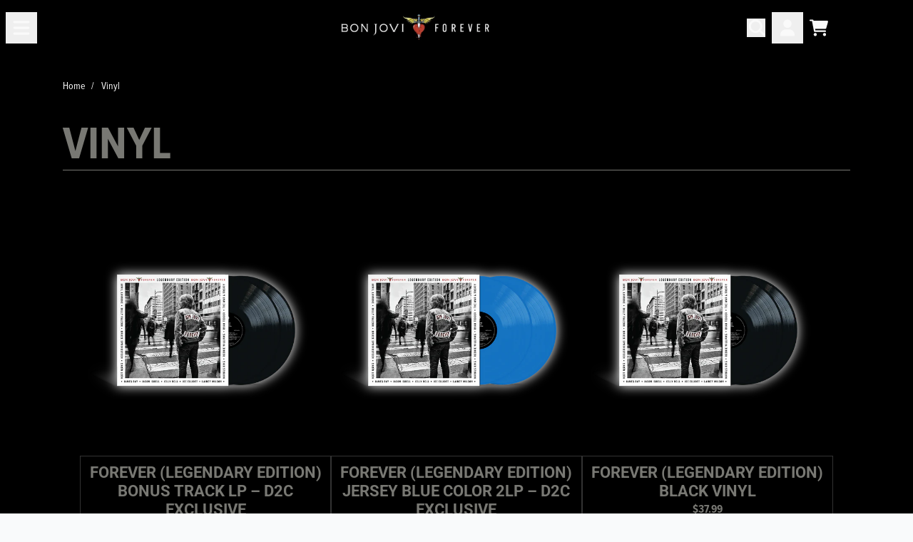

--- FILE ---
content_type: text/html; charset=utf-8
request_url: https://shop.bonjovi.com/collections/vinyl
body_size: 32508
content:
<!doctype html>
<html class="flex flex-col min-h-full" lang="en">
<head>
<script>
vice= {
  config: {
    viceAccountId: 'umusic',
    viceSiteId: 'bonjovishop',
    viceSectionId: ''
  }
}
</script>
<script src='//vice-prod.sdiapi.com/vice_loader/umusic/bonjovishop'></script>
<meta charset="utf-8">
  <meta name="robots" content="noai, noimageai">
  <meta http-equiv="X-UA-Compatible" content="IE=edge,chrome=1">
  <meta name="viewport" content="width=device-width,initial-scale=1,shrink-to-fit=no">
  <style data-shopify>
/* TYPOGRAPHY */@font-face {
  font-family: Roboto;
  font-weight: 700;
  font-style: normal;
  font-display: swap;
  src: url("//shop.bonjovi.com/cdn/fonts/roboto/roboto_n7.f38007a10afbbde8976c4056bfe890710d51dec2.woff2") format("woff2"),
       url("//shop.bonjovi.com/cdn/fonts/roboto/roboto_n7.94bfdd3e80c7be00e128703d245c207769d763f9.woff") format("woff");
}
@font-face {
  font-family: Roboto;
  font-weight: 400;
  font-style: normal;
  font-display: swap;
  src: url("//shop.bonjovi.com/cdn/fonts/roboto/roboto_n4.2019d890f07b1852f56ce63ba45b2db45d852cba.woff2") format("woff2"),
       url("//shop.bonjovi.com/cdn/fonts/roboto/roboto_n4.238690e0007583582327135619c5f7971652fa9d.woff") format("woff");
}
:root {
--typeface_primary: Roboto, sans-serif;--typeface_secondary: "proxima-nova-condensed",sans-serif, system-ui, -apple-system, BlinkMacSystemFont, "Segoe UI", Roboto, "Helvetica Neue", Arial, "Noto Sans", sans-serif, "Apple Color Emoji", "Segoe UI Emoji", "Segoe UI Symbol", "Noto Color Emoji";--typeface_tertiary: "Source Code Pro", monospace;--font_display_md: var(--typeface_secondary);
  --font_display_md_weight: 400;
  --font_display_md_letter: -0.0125rem;
  --font_display_md_line: 1.2;
  --font_display_md_text_transform: uppercase;--font_display_md_size: 1.375rem;
  --font_display_md_size_md: 1.375rem;--font_heading_2xl: var(--typeface_primary);
  --font_heading_2xl_weight: 700;
  --font_heading_2xl_letter: 0.0rem;
  --font_heading_2xl_line: 1.2;
  --font_heading_2xl_text_transform: uppercase;--font_heading_2xl_size: 2.0rem;
  --font_heading_2xl_size_md: 2.5rem;--font_heading_xl: var(--typeface_secondary);
  --font_heading_xl_weight: 700;
  --font_heading_xl_letter: 0.0rem;
  --font_heading_xl_line: 1.2;
  --font_heading_xl_text_transform: none;--font_heading_xl_size: 1.75rem;
  --font_heading_xl_size_md: 1.75rem;--font_heading_lg: var(--typeface_secondary);
  --font_heading_lg_weight: 700;
  --font_heading_lg_letter: 0.0rem;
  --font_heading_lg_line: 1.2;
  --font_heading_lg_text_transform: none;--font_heading_lg_size: 1.3125rem;
  --font_heading_lg_size_md: 1.5625rem;--font_heading_md: var(--typeface_primary);
  --font_heading_md_weight: 700;
  --font_heading_md_letter: 0.0rem;
  --font_heading_md_line: 1.2;
  --font_heading_md_text_transform: uppercase;--font_heading_md_size: 1.375rem;
  --font_heading_md_size_md: 1.375rem;--font_body_lg: var(--typeface_secondary);
  --font_body_lg_weight: 700;
  --font_body_lg_letter: 0.0rem;
  --font_body_lg_line: 1.5;
  --font_body_lg_text_transform: none;--font_body_lg_size: 1.1875rem;
  --font_body_lg_size_md: 1.1875rem;--font_body_md: var(--typeface_secondary);
  --font_body_md_weight: 700;
  --font_body_md_letter: 0.0rem;
  --font_body_md_line: 1.5;
  --font_body_md_text_transform: none;--font_body_md_size: 1.0rem;
  --font_body_md_size_md: 1.0rem;--font_body_sm: var(--typeface_secondary);
  --font_body_sm_weight: 400;
  --font_body_sm_letter: 0.0rem;
  --font_body_sm_line: 1.5;
  --font_body_sm_text_transform: none;--font_body_sm_size: 0.875rem;
  --font_body_sm_size_md: 0.875rem;--font_body_xs: var(--typeface_primary);
  --font_body_xs_weight: 400;
  --font_body_xs_letter: 0.0rem;
  --font_body_xs_line: 1.5;
  --font_body_xs_text_transform: none;--font_body_xs_size: 0.75rem;
  --font_body_xs_size_md: 0.75rem;--font_button: var(--typeface_primary);
  --font_button_weight: 700;
  --font_button_letter: 0.0rem;
  --font_button_line: 1;
  --font_button_text_transform: uppercase;--font_button_size: 1.0rem;
  --font_button_size_md: 1.0rem;--font_navigation_lg: var(--typeface_primary);
  --font_navigation_lg_weight: 400;
  --font_navigation_lg_letter: 0.0rem;
  --font_navigation_lg_line: 1.5;
  --font_navigation_lg_text_transform: uppercase;--font_navigation_lg_size: 1.1875rem;
  --font_navigation_lg_size_md: 1.1875rem;--font_navigation_md: var(--typeface_primary);
  --font_navigation_md_weight: 400;
  --font_navigation_md_letter: 0.0rem;
  --font_navigation_md_line: 1.5;
  --font_navigation_md_text_transform: uppercase;--font_navigation_md_size: 1.0625rem;
  --font_navigation_md_size_md: 1.0625rem;--font_navigation_sm: var(--typeface_primary);
  --font_navigation_sm_weight: 400;
  --font_navigation_sm_letter: 0.0rem;
  --font_navigation_sm_line: 1.5;
  --font_navigation_sm_text_transform: uppercase;--font_navigation_sm_size: 0.875rem;
  --font_navigation_sm_size_md: 0.875rem;
}
/* TYPOGRAPHY */

</style>
  <style data-shopify>
  /**
      Set Color Variable from shopify
  */
  :root {
    --color-black: hsl(0 0% 5%);
    --color-white: hsl(0 0% 95%);
    --color-transparent: rgba(0,0,0,0);

    --color-gray-50: hsl(210 20% 98%);
    --color-gray-100: hsl(220 14% 96%);
    --color-gray-200: hsl(220 13% 91%);
    --color-gray-300: hsl(216 12% 84%);
    --color-gray-400: hsl(218 11% 65%);
    --color-gray-500: hsl(220 9% 46%);
    --color-gray-600: hsl(215 14% 34%);
    --color-gray-700: hsl(217 19% 27%);
    --color-gray-800: hsl(215 28% 17%);
    --color-gray-900: hsl(221 39% 11%);

    --color-gray-100-on: hsl(221 39% 11%);
    --color-gray-900-on: hsl(220 14% 96%);--scheme1-content-base:60 2% 46%;
      --scheme1-content-subtle:215 14% 34%;
      --scheme1-content-emphasis:224 71% 4%;
      --scheme1-content-heading:224 71% 4%;

      --scheme1-surface:0 0% 0%;
      --scheme1-surface-gradient: ;
      --scheme1-background:210 20% 98%;
      --scheme1-background-gradient: ;

      --scheme1-primary:0 0% 0%;
      --scheme1-primary-light:0 0% 20%;
      --scheme1-primary-dark:0 0% 0%;
      --scheme1-primary-on:0 0% 98%;
      --scheme1-primary-gradient: ;

      --scheme1-secondary:215 28% 17%;
      --scheme1-secondary-light:215 28% 37%;
      --scheme1-secondary-dark:0 0% 0%;
      --scheme1-secondary-on:0 0% 98%;
      --scheme1-secondary-gradient: ;

      --scheme1-tertiary:60 2% 46%;
      --scheme1-tertiary-light:60 1% 66%;
      --scheme1-tertiary-dark:60 1% 26%;
      --scheme1-tertiary-on:0 0% 98%;
      --scheme1-tertiary-gradient: ;--scheme1-notification-on:200 4% 13%;
      --scheme1-notification:220 6% 90%;
      --scheme1-notification-mix: hsl(211, 11%, 42%);--scheme1-success-on:150 3% 13%;
      --scheme1-success:141 79% 85%;
      --scheme1-success-mix: hsl(141, 22%, 39%);--scheme1-error-on:0 74% 42%;
      --scheme1-error:0 100% 97%;
      --scheme1-error-mix: hsl(0, 66%, 60%);--scheme2-content-base:60 2% 46%;
      --scheme2-content-subtle:215 14% 34%;
      --scheme2-content-emphasis:224 71% 4%;
      --scheme2-content-heading:60 2% 46%;

      --scheme2-surface:0 0% 0%;
      --scheme2-surface-gradient: ;
      --scheme2-background:0 0% 100%;
      --scheme2-background-gradient: ;

      --scheme2-primary:0 0% 0%;
      --scheme2-primary-light:0 0% 20%;
      --scheme2-primary-dark:0 0% 0%;
      --scheme2-primary-on:0 0% 98%;
      --scheme2-primary-gradient: linear-gradient(186deg, rgba(33, 33, 33, 1), rgba(15, 15, 15, 1) 100%);

      --scheme2-secondary:60 2% 34%;
      --scheme2-secondary-light:60 3% 54%;
      --scheme2-secondary-dark:60 3% 14%;
      --scheme2-secondary-on:0 0% 8%;
      --scheme2-secondary-gradient: ;

      --scheme2-tertiary:60 2% 34%;
      --scheme2-tertiary-light:60 3% 54%;
      --scheme2-tertiary-dark:60 3% 14%;
      --scheme2-tertiary-on:0 0% 15%;
      --scheme2-tertiary-gradient: ;--scheme2-notification-on:200 4% 13%;
      --scheme2-notification:220 6% 90%;
      --scheme2-notification-mix: hsl(211, 11%, 42%);--scheme2-success-on:150 3% 13%;
      --scheme2-success:141 79% 85%;
      --scheme2-success-mix: hsl(141, 22%, 39%);--scheme2-error-on:0 74% 42%;
      --scheme2-error:0 100% 97%;
      --scheme2-error-mix: hsl(0, 66%, 60%);--scheme3-content-base:60 2% 46%;
      --scheme3-content-subtle:216 12% 84%;
      --scheme3-content-emphasis:210 20% 98%;
      --scheme3-content-heading:60 2% 46%;

      --scheme3-surface:221 39% 11%;
      --scheme3-surface-gradient: ;
      --scheme3-background:224 71% 4%;
      --scheme3-background-gradient: ;

      --scheme3-primary:224 71% 4%;
      --scheme3-primary-light:224 71% 24%;
      --scheme3-primary-dark:0 0% 0%;
      --scheme3-primary-on:210 20% 98%;
      --scheme3-primary-gradient: ;

      --scheme3-secondary:221 39% 11%;
      --scheme3-secondary-light:221 39% 31%;
      --scheme3-secondary-dark:0 0% 0%;
      --scheme3-secondary-on:220 13% 91%;
      --scheme3-secondary-gradient: ;

      --scheme3-tertiary:217 19% 27%;
      --scheme3-tertiary-light:217 19% 47%;
      --scheme3-tertiary-dark:220 18% 7%;
      --scheme3-tertiary-on:210 20% 98%;
      --scheme3-tertiary-gradient: ;--scheme3-notification-on:200 4% 13%;
      --scheme3-notification:220 6% 90%;
      --scheme3-notification-mix: hsl(211, 11%, 42%);--scheme3-success-on:150 3% 13%;
      --scheme3-success:141 79% 85%;
      --scheme3-success-mix: hsl(141, 22%, 39%);--scheme3-error-on:0 74% 42%;
      --scheme3-error:0 100% 97%;
      --scheme3-error-mix: hsl(0, 66%, 60%);--scheme4-content-base:226 100% 94%;
      --scheme4-content-subtle:228 96% 89%;
      --scheme4-content-emphasis:0 0% 100%;
      --scheme4-content-heading:0 0% 100%;

      --scheme4-surface:244 47% 20%;
      --scheme4-surface-gradient: ;
      --scheme4-background:242 47% 34%;
      --scheme4-background-gradient: ;

      --scheme4-primary:0 0% 100%;
      --scheme4-primary-light:0 0% 100%;
      --scheme4-primary-dark:0 0% 80%;
      --scheme4-primary-on:230 94% 82%;
      --scheme4-primary-gradient: ;

      --scheme4-secondary:226 100% 94%;
      --scheme4-secondary-light:0 0% 100%;
      --scheme4-secondary-dark:226 100% 74%;
      --scheme4-secondary-on:0 0% 98%;
      --scheme4-secondary-gradient: ;

      --scheme4-tertiary:230 94% 82%;
      --scheme4-tertiary-light:0 0% 100%;
      --scheme4-tertiary-dark:230 94% 62%;
      --scheme4-tertiary-on:0 0% 98%;
      --scheme4-tertiary-gradient: ;--scheme4-notification-on:200 4% 13%;
      --scheme4-notification:220 6% 90%;
      --scheme4-notification-mix: hsl(211, 11%, 42%);--scheme4-success-on:150 3% 13%;
      --scheme4-success:141 79% 85%;
      --scheme4-success-mix: hsl(141, 22%, 39%);--scheme4-error-on:0 74% 42%;
      --scheme4-error:0 100% 97%;
      --scheme4-error-mix: hsl(0, 66%, 60%);}.scheme-scheme1 {
        /* Content */
        --color-content-base: hsl(var(--scheme1-content-base));
        --color-content-subtle: hsl(var(--scheme1-content-subtle));
        --color-content-emphasis: hsl(var(--scheme1-content-emphasis));
        --color-content-heading: hsl(var(--scheme1-content-heading));

        /* Surface */
        --color-surface: hsl(var(--scheme1-surface, var(--scheme1-background)));--color-surface-gradient: hsl(var(--scheme1-surface));
        /* Background */
        --color-background: hsl(var(--scheme1-background));--color-background-gradient: hsl(var(--scheme1-background));/* Primary Color */
        --color-primary-on: hsl(var(--scheme1-primary-on));
        --color-primary: hsl(var(--scheme1-primary));
        --color-primary-dark: hsl(var(--scheme1-primary-dark));
        --color-primary-light: hsl(var(--scheme1-primary-light));--color-primary-gradient: hsl(var(--scheme1-primary));/* Secondary Color */
        --color-secondary-on: hsl(var(--scheme1-secondary-on));
        --color-secondary: hsl(var(--scheme1-secondary));
        --color-secondary-dark: hsl(var(--scheme1-secondary-dark));
        --color-secondary-light: hsl(var(--scheme1-secondary-light));--color-secondary-gradient: hsl(var(--scheme1-secondary));/* Tertiary Color */
        --color-tertiary-on: hsl(var(--scheme1-tertiary-on));
        --color-tertiary: hsl(var(--scheme1-tertiary));
        --color-tertiary-dark: hsl(var(--scheme1-tertiary-dark));
        --color-tertiary-light: hsl(var(--scheme1-tertiary-light));--color-tertiary-gradient: hsl(var(--scheme1-tertiary));/* Accent Colors */
        /* Notification */
        --color-on-notification: hsl(var(--scheme1-notification-on));
        --color-notification: hsl(var(--scheme1-notification));
        --color-notification-mix: var(--scheme1-notification-mix);

        /* Success */
        --color-on-success: hsl(var(--scheme1-success-on));
        --color-success: hsl(var(--scheme1-success));
        --color-success-mix: var(--scheme1-success-mix);

        /* Error */
        --color-on-error: hsl(var(--scheme1-error-on));
        --color-error-on: var(--color-on-error);
        --color-error: hsl(var(--scheme1-error));
        --color-error-mix: var(--scheme1-error-mix);--color-error-mix-on: var(--color-black);

        /* Section */--color-text: var(--color-content-base, var(--color-content-base));
        --color-border: var(--color-primary, var(--border-default-color));
        /* Section */

        /* Tables BG Color */
        --color-table-bg: var(--color-default, var(--color-background));

        /* Input Color */
        --color-input-text: hsl(var(--scheme1-content-base));
      }
    .scheme-scheme2 {
        /* Content */
        --color-content-base: hsl(var(--scheme2-content-base));
        --color-content-subtle: hsl(var(--scheme2-content-subtle));
        --color-content-emphasis: hsl(var(--scheme2-content-emphasis));
        --color-content-heading: hsl(var(--scheme2-content-heading));

        /* Surface */
        --color-surface: hsl(var(--scheme2-surface, var(--scheme2-background)));--color-surface-gradient: hsl(var(--scheme2-surface));
        /* Background */
        --color-background: hsl(var(--scheme2-background));--color-background-gradient: hsl(var(--scheme2-background));/* Primary Color */
        --color-primary-on: hsl(var(--scheme2-primary-on));
        --color-primary: hsl(var(--scheme2-primary));
        --color-primary-dark: hsl(var(--scheme2-primary-dark));
        --color-primary-light: hsl(var(--scheme2-primary-light));--color-primary-gradient: var(--scheme2-primary-gradient);/* Secondary Color */
        --color-secondary-on: hsl(var(--scheme2-secondary-on));
        --color-secondary: hsl(var(--scheme2-secondary));
        --color-secondary-dark: hsl(var(--scheme2-secondary-dark));
        --color-secondary-light: hsl(var(--scheme2-secondary-light));--color-secondary-gradient: hsl(var(--scheme2-secondary));/* Tertiary Color */
        --color-tertiary-on: hsl(var(--scheme2-tertiary-on));
        --color-tertiary: hsl(var(--scheme2-tertiary));
        --color-tertiary-dark: hsl(var(--scheme2-tertiary-dark));
        --color-tertiary-light: hsl(var(--scheme2-tertiary-light));--color-tertiary-gradient: hsl(var(--scheme2-tertiary));/* Accent Colors */
        /* Notification */
        --color-on-notification: hsl(var(--scheme2-notification-on));
        --color-notification: hsl(var(--scheme2-notification));
        --color-notification-mix: var(--scheme2-notification-mix);

        /* Success */
        --color-on-success: hsl(var(--scheme2-success-on));
        --color-success: hsl(var(--scheme2-success));
        --color-success-mix: var(--scheme2-success-mix);

        /* Error */
        --color-on-error: hsl(var(--scheme2-error-on));
        --color-error-on: var(--color-on-error);
        --color-error: hsl(var(--scheme2-error));
        --color-error-mix: var(--scheme2-error-mix);--color-error-mix-on: var(--color-black);

        /* Section */--color-bg: var(--color-transparent, var(--color-background));--color-text: var(--color-content-base, var(--color-content-base));
        --color-border: var(--color-primary, var(--border-default-color));
        /* Section */

        /* Tables BG Color */
        --color-table-bg: var(--color-default, var(--color-background));

        /* Input Color */
        --color-input-text: hsl(var(--scheme2-content-base));
      }
    .scheme-scheme3 {
        /* Content */
        --color-content-base: hsl(var(--scheme3-content-base));
        --color-content-subtle: hsl(var(--scheme3-content-subtle));
        --color-content-emphasis: hsl(var(--scheme3-content-emphasis));
        --color-content-heading: hsl(var(--scheme3-content-heading));

        /* Surface */
        --color-surface: hsl(var(--scheme3-surface, var(--scheme3-background)));--color-surface-gradient: hsl(var(--scheme3-surface));
        /* Background */
        --color-background: hsl(var(--scheme3-background));--color-background-gradient: hsl(var(--scheme3-background));/* Primary Color */
        --color-primary-on: hsl(var(--scheme3-primary-on));
        --color-primary: hsl(var(--scheme3-primary));
        --color-primary-dark: hsl(var(--scheme3-primary-dark));
        --color-primary-light: hsl(var(--scheme3-primary-light));--color-primary-gradient: hsl(var(--scheme3-primary));/* Secondary Color */
        --color-secondary-on: hsl(var(--scheme3-secondary-on));
        --color-secondary: hsl(var(--scheme3-secondary));
        --color-secondary-dark: hsl(var(--scheme3-secondary-dark));
        --color-secondary-light: hsl(var(--scheme3-secondary-light));--color-secondary-gradient: hsl(var(--scheme3-secondary));/* Tertiary Color */
        --color-tertiary-on: hsl(var(--scheme3-tertiary-on));
        --color-tertiary: hsl(var(--scheme3-tertiary));
        --color-tertiary-dark: hsl(var(--scheme3-tertiary-dark));
        --color-tertiary-light: hsl(var(--scheme3-tertiary-light));--color-tertiary-gradient: hsl(var(--scheme3-tertiary));/* Accent Colors */
        /* Notification */
        --color-on-notification: hsl(var(--scheme3-notification-on));
        --color-notification: hsl(var(--scheme3-notification));
        --color-notification-mix: var(--scheme3-notification-mix);

        /* Success */
        --color-on-success: hsl(var(--scheme3-success-on));
        --color-success: hsl(var(--scheme3-success));
        --color-success-mix: var(--scheme3-success-mix);

        /* Error */
        --color-on-error: hsl(var(--scheme3-error-on));
        --color-error-on: var(--color-on-error);
        --color-error: hsl(var(--scheme3-error));
        --color-error-mix: var(--scheme3-error-mix);--color-error-mix-on: var(--color-black);

        /* Section */--color-bg: var(--color-transparent, var(--color-background));--color-text: var(--color-content-base, var(--color-content-base));
        --color-border: var(--color-primary, var(--border-default-color));
        /* Section */

        /* Tables BG Color */
        --color-table-bg: var(--color-default, var(--color-background));

        /* Input Color */
        --color-input-text: hsl(var(--scheme3-content-base));
      }
    .scheme-scheme4 {
        /* Content */
        --color-content-base: hsl(var(--scheme4-content-base));
        --color-content-subtle: hsl(var(--scheme4-content-subtle));
        --color-content-emphasis: hsl(var(--scheme4-content-emphasis));
        --color-content-heading: hsl(var(--scheme4-content-heading));

        /* Surface */
        --color-surface: hsl(var(--scheme4-surface, var(--scheme4-background)));--color-surface-gradient: hsl(var(--scheme4-surface));
        /* Background */
        --color-background: hsl(var(--scheme4-background));--color-background-gradient: hsl(var(--scheme4-background));/* Primary Color */
        --color-primary-on: hsl(var(--scheme4-primary-on));
        --color-primary: hsl(var(--scheme4-primary));
        --color-primary-dark: hsl(var(--scheme4-primary-dark));
        --color-primary-light: hsl(var(--scheme4-primary-light));--color-primary-gradient: hsl(var(--scheme4-primary));/* Secondary Color */
        --color-secondary-on: hsl(var(--scheme4-secondary-on));
        --color-secondary: hsl(var(--scheme4-secondary));
        --color-secondary-dark: hsl(var(--scheme4-secondary-dark));
        --color-secondary-light: hsl(var(--scheme4-secondary-light));--color-secondary-gradient: hsl(var(--scheme4-secondary));/* Tertiary Color */
        --color-tertiary-on: hsl(var(--scheme4-tertiary-on));
        --color-tertiary: hsl(var(--scheme4-tertiary));
        --color-tertiary-dark: hsl(var(--scheme4-tertiary-dark));
        --color-tertiary-light: hsl(var(--scheme4-tertiary-light));--color-tertiary-gradient: hsl(var(--scheme4-tertiary));/* Accent Colors */
        /* Notification */
        --color-on-notification: hsl(var(--scheme4-notification-on));
        --color-notification: hsl(var(--scheme4-notification));
        --color-notification-mix: var(--scheme4-notification-mix);

        /* Success */
        --color-on-success: hsl(var(--scheme4-success-on));
        --color-success: hsl(var(--scheme4-success));
        --color-success-mix: var(--scheme4-success-mix);

        /* Error */
        --color-on-error: hsl(var(--scheme4-error-on));
        --color-error-on: var(--color-on-error);
        --color-error: hsl(var(--scheme4-error));
        --color-error-mix: var(--scheme4-error-mix);--color-error-mix-on: var(--color-black);

        /* Section */--color-bg: var(--color-transparent, var(--color-background));--color-text: var(--color-content-base, var(--color-content-base));
        --color-border: var(--color-primary, var(--border-default-color));
        /* Section */

        /* Tables BG Color */
        --color-table-bg: var(--color-default, var(--color-background));

        /* Input Color */
        --color-input-text: hsl(var(--scheme4-content-base));
      }
    
</style>

  <style data-shopify>:root {
    --border-default-width: 1px;
    --border-default-width-narrow: 1px;
    --border-default-width-wide: 2px;
    --border-default-radius: 0;
    --border-default-color: var(--color-content-subtle);
  }</style>
  <style data-shopify>
  :root {--button-px-sm: 0.75rem; --button-py-sm: 0.5rem; --button-px-md: 1rem; --button-py-md: 0.625rem; --button-px-lg: 1.25rem; --button-py-lg: 0.75rem; --button-font-size: var(--font_button_size);--button-all-border-radius: 0;/* default */ --border-button-width: var(--border-default-width);--button-px-default: var(--button-px-lg);--button-py-default: var(--button-py-md);}

  .btn {--tw-shadow: 0 0px 0px 0 var(--button-shadow-color); --button-box-shadow: var(--tw-ring-offset-shadow, 0 0 rgba(0,0,0,0)), var(--tw-ring-shadow, 0 0 rgba(0,0,0,0)), var(--tw-shadow); display: flex; align-items: center; justify-content: center; text-align: center; cursor: pointer; position: relative; overflow: hidden; color: var(--button-color); border: var(--border-button-width) solid var(--border-color); border-radius: var(--button-all-border-radius); box-shadow: var(--button-box-shadow); padding: var(--button-py-default) var(--button-px-default); font-size: var(--button-font-size); font-family: var(--font_button); font-weight: var(--font_button_weight); letter-spacing: var(--font_button_letter); line-height: var(--font_button_line); text-transform: var(--font_button_text_transform); transition: .2s ease-out; --border-color: var(--default,var(--color-primary)); --button-color: var(--color-primary-on); --button-shadow-color: var(--color-primary-20); text-decoration-color: transparent; --button-fill: var(--color-primary);--button-fill-hover: var(--color-primary);}

  .btn:before,
  .btn:after {
    content: '';
    background: transparent;
    inset: 0;
    position: absolute;
    display: block;
    z-index: -1;
    transition: .2s ease-out;
    transform: translate3d(0,0,0);
  }
  .btn:before {
    background: var(--button-fill-hover);
    opacity: 0;
  }
  .btn:hover::before {
    opacity: var(--button-bg-opacity, 1);
  }

  .btn:after {
    background: var(--button-fill);
    opacity: var(--button-bg-opacity, 1);
  }
  .btn:hover::after {
    opacity: 0;
  }

  input.btn {
    background: var(--button-fill);
  }
  input.btn:before {
    display: none;
  }
  input.btn:after {
    display: none;
  }
  input.btn:hover {
    background: var(--button-fill-hover);
  }

  .btn--sm {
    --button-py-default: var(--button-py-sm);
    --button-px-default: var(--button-px-sm);
    font-size: max(calc(var(--button-font-size) * .618em ), 14px)
  }
  .btn--md {
    --button-py-default: var(--button-py-md);
    --button-px-default: var(--button-px-md);
  }
  .btn--lg {
    --button-py-default: var(--button-py-lg);
    --button-px-default: var(--button-px-lg);
  }

  .btn:hover,
  .btn--primary:hover {--border-color: var(--default,var(--color-primary)); --button-color: var(--color-primary-on); --button-shadow-color: var(--color-primary-20); text-decoration-color: transparent;}

  .btn--secondary {--button-color: var(--color-primary-on); --border-color: var(--default,var(--color-primary-on)); --button-shadow-color: var(--color-primary-on-20); text-decoration-color: transparent; --button-fill: var(--color-transparent);--button-fill-hover: var(--color-secondary);}

  .btn--secondary:hover {--border-color: var(--default,var(--color-secondary)); --button-color: var(--color-secondary-on); --button-shadow-color: var(--color-secondary-20); text-decoration-color: transparent;}

  .btn--tertiary {--button-color: var(--color-tertiary); --border-color: transparent; --button-shadow-color: transparent; text-decoration-color: transparent; --button-fill: var(--color-transparent);--button-fill-hover: var(--color-primary);}

  .btn--tertiary:hover {--border-color: var(--default,var(--color-primary)); --button-color: var(--color-primary-on); --button-shadow-color: var(--color-primary-20); text-decoration-color: transparent;}

  .btn--light {--border-color: var(--color-gray-100,var(--color-gray-100)); --button-color: var(--color-gray-100-on); --button-shadow-color: var(--color-gray-100-20); text-decoration-color: transparent; --button-fill: var(--color-gray-100);--button-fill-hover: var(--color-gray-100);}

  .btn--light:hover {--border-color: var(--color-gray-100,var(--color-gray-100)); --button-color: var(--color-gray-100-on); --button-shadow-color: var(--color-gray-100-20); text-decoration-color: transparent;}

  .btn--dark {--border-color: var(--color-gray-900,var(--color-gray-900)); --button-color: var(--color-gray-900-on); --button-shadow-color: var(--color-gray-900-20); text-decoration-color: transparent; --button-fill: var(--color-gray-900);--button-fill-hover: var(--color-gray-900);}

  .btn--dark:hover {--border-color: var(--color-gray-900,var(--color-gray-900)); --button-color: var(--color-gray-900-on); --button-shadow-color: var(--color-gray-900-20); text-decoration-color: transparent;}

  .btn--error {--border-color: var(--color-error,var(--color-error)); --button-color: var(--color-error-on); --button-shadow-color: var(--color-error-20); text-decoration-color: transparent; --button-fill: var(--color-error);--button-fill-hover: var(--color-error-on);}

  .btn--error:hover {--border-color: var(--color-error-on,var(--color-error-on)); --button-color: var(--color-error-on-on); --button-shadow-color: var(--color-error-on-20); text-decoration-color: transparent; --button-color: var(--color-error);}

  .btn--error-on {--border-color: var(--color-error-on,var(--color-error-on)); --button-color: var(--color-error-on-on); --button-shadow-color: var(--color-error-on-20); text-decoration-color: transparent; --button-fill: var(--color-on-error); --button-color: var(--color-error);--button-fill-hover: var(--color-error);}

  .btn--error-on:hover {--border-color: var(--color-error,var(--color-error)); --button-color: var(--color-error-on); --button-shadow-color: var(--color-error-20); text-decoration-color: transparent; --button-color: var(--color-on-error);}

  .btn--error-mix {--border-color: var(--color-error-mix,var(--color-error-mix)); --button-color: var(--color-error-mix-on); --button-shadow-color: var(--color-error-mix-20); text-decoration-color: transparent; --button-fill: var(--color-error-mix);--button-fill-hover: var(--color-error-mix);}

  .btn--error-mix:hover {--border-color: var(--color-error-mix,var(--color-error-mix)); --button-color: var(--color-error-mix-on); --button-shadow-color: var(--color-error-mix-20); text-decoration-color: transparent;}

  @media screen and (min-width: 48em) {
    .btn {
      --button-font-size: var(--font_button_size_md);
    }
  }
</style>

  <style data-shopify>
:root {
  --gap-sm-2xs: 0.25rem;
  --gap-sm-xs: 0.5rem;
  --gap-sm-sm: 0.75rem;
  --gap-sm-md: 1.0rem;
  --gap-sm-lg: 1.25rem;
  --gap-sm-xl: 1.5rem;
  --gap-sm-2xl: 2.0rem;
  --gap-lg-2xs: 0.5rem;
  --gap-lg-xs: 1.0rem;
  --gap-lg-sm: 1.5rem;
  --gap-lg-md: 2.0rem;
  --gap-lg-lg: 2.5rem;
  --gap-lg-xl: 3.0rem;
  --gap-lg-2xl: 3.5rem;
  --gap-container-2xs: 0.5rem;
  --gap-container-xs: 1.0rem;
  --gap-container-sm: 2.0rem;
  --gap-container-md: 3.0rem;
  --gap-container-lg: 4.0rem;
  --gap-container-xl: 5.0rem;
  --gap-container-2xl: 6.0rem;
  --padding-xs-2xs: 0.125rem;
  --padding-xs-xs: 0.25rem;
  --padding-xs-sm: 0.375rem;
  --padding-xs-md: 0.5rem;
  --padding-xs-lg: 0.625rem;
  --padding-xs-xl: 0.75rem;
  --padding-xs-2xl: 1.0rem;
  --padding-sm-2xs: 0.25rem;
  --padding-sm-xs: 0.5rem;
  --padding-sm-sm: 0.75rem;
  --padding-sm-md: 1.0rem;
  --padding-sm-lg: 1.25rem;
  --padding-sm-xl: 1.5rem;
  --padding-sm-2xl: 2.0rem;
  --padding-lg-2xs: 0.5rem;
  --padding-lg-xs: 1.0rem;
  --padding-lg-sm: 1.5rem;
  --padding-lg-md: 2.0rem;
  --padding-lg-lg: 2.5rem;
  --padding-lg-xl: 3.0rem;
  --padding-lg-2xl: 3.5rem;
  --padding-container-2xs: 0.5rem;
  --padding-container-xs: 1.0rem;
  --padding-container-sm: 2.0rem;
  --padding-container-md: 3.0rem;
  --padding-container-lg: 4.0rem;
  --padding-container-xl: 5.0rem;
  --padding-container-2xl: 6.0rem;
  --padding-section-desktop-2xs: .5rem;
  --padding-section-desktop-xs: 1rem;
  --padding-section-desktop-sm: 2rem;
  --padding-section-desktop-md: 3rem;
  --padding-section-desktop-lg: 4rem;
  --padding-section-desktop-xl: 5rem;
  --padding-section-desktop-2xl: 6rem;
  --padding-section-mobile-2xs: .25rem;
  --padding-section-mobile-xs: .5rem;
  --padding-section-mobile-sm: 1.5rem;
  --padding-section-mobile-md: 2rem;
  --padding-section-mobile-lg: 2.5rem;
  --padding-section-mobile-xl: 3rem;
  --padding-section-mobile-2xl: 4rem;
  --margin-sm-2xs: 0.25rem;
  --margin-sm-xs: 0.5rem;
  --margin-sm-sm: 0.75rem;
  --margin-sm-md: 1.0rem;
  --margin-sm-lg: 1.25rem;
  --margin-sm-xl: 1.5rem;
  --margin-sm-2xl: 2.0rem;
  --margin-lg-2xs: 0.5rem;
  --margin-lg-xs: 1.0rem;
  --margin-lg-sm: 1.5rem;
  --margin-lg-md: 2.0rem;
  --margin-lg-lg: 2.5rem;
  --margin-lg-xl: 3.0rem;
  --margin-lg-2xl: 3.5rem;
  --margin-container-2xs: 0.5rem;
  --margin-container-xs: 1.0rem;
  --margin-container-sm: 2.0rem;
  --margin-container-md: 3.0rem;
  --margin-container-lg: 4.0rem;
  --margin-container-xl: 5.0rem;
  --margin-container-2xl: 6.0rem;
  --w-tooltip-sm: 180px;
  --w-tooltip-md: 210px;
  --w-tooltip-lg: 240px;
  --w-tooltip-xl: 270px;

  --container-max-w-sm: 100rem;
  --container-max-w-lg: 200rem;--select-pad-r: calc(var(--border-default-width) + 1rem + (2 * var(--padding-sm-lg)));
}

</style>
  <link href="//shop.bonjovi.com/cdn/shop/t/46/assets/styles-critical.bundle.css?v=58511942397149464071763574485" rel="stylesheet" type="text/css" media="all" />
  <title>Vinyl - Bon Jovi Official Store</title>
<script>
    window.theme_version = '2.37.1';
</script>
  <script src="//shop.bonjovi.com/cdn/shop/t/46/assets/runtime.bundle.js?v=32256327851321674331763574483"></script>
  <script src="//shop.bonjovi.com/cdn/shop/t/46/assets/geolocation.bundle.js?v=134676996089349896181763574473"></script>
<script>
  window.dataLayer = window.dataLayer || [];
  
window.dataLayer.push({
    event:'page_data_loaded',
    user: {
      logged_in: 'false'
    },
    pageType: 'collection',
    platform: 'shopify',
    shopify_consent: 'true',
    platform_theme: 'global',
    platform_version: window.theme_version
  });
</script>

<script>(function(w,d,s,l,i){w[l]=w[l]||[];w[l].push({'gtm.start':
new Date().getTime(),event:'gtm.js'});var f=d.getElementsByTagName(s)[0],
j=d.createElement(s),dl=l!='dataLayer'?'&l='+l:'';j.async=true;j.src=
'https://www.googletagmanager.com/gtm.js?id='+i+dl;f.parentNode.insertBefore(j,f);
})(window,document,'script','dataLayer','GTM-MKNVPT');</script>

<link rel="canonical" href="https://shop.bonjovi.com/collections/vinyl">

  <script>window.performance && window.performance.mark && window.performance.mark('shopify.content_for_header.start');</script><meta name="google-site-verification" content="jEvikQvTGM6QUwwODa3B-vUWmZjemx2dlPS_q9stAOI">
<meta name="facebook-domain-verification" content="cvx4a9cau2iuv0c7vo5tb3asvq8633">
<meta id="shopify-digital-wallet" name="shopify-digital-wallet" content="/14071116/digital_wallets/dialog">
<meta name="shopify-checkout-api-token" content="b49420c8019691bc68ef94284462262c">
<meta id="in-context-paypal-metadata" data-shop-id="14071116" data-venmo-supported="false" data-environment="production" data-locale="en_US" data-paypal-v4="true" data-currency="USD">
<link rel="alternate" type="application/atom+xml" title="Feed" href="/collections/vinyl.atom" />
<link rel="next" href="/collections/vinyl?page=2">
<link rel="alternate" type="application/json+oembed" href="https://shop.bonjovi.com/collections/vinyl.oembed">
<script async="async" src="/checkouts/internal/preloads.js?locale=en-US"></script>
<link rel="preconnect" href="https://shop.app" crossorigin="anonymous">
<script async="async" src="https://shop.app/checkouts/internal/preloads.js?locale=en-US&shop_id=14071116" crossorigin="anonymous"></script>
<script id="apple-pay-shop-capabilities" type="application/json">{"shopId":14071116,"countryCode":"US","currencyCode":"USD","merchantCapabilities":["supports3DS"],"merchantId":"gid:\/\/shopify\/Shop\/14071116","merchantName":"Bon Jovi Official Store","requiredBillingContactFields":["postalAddress","email","phone"],"requiredShippingContactFields":["postalAddress","email","phone"],"shippingType":"shipping","supportedNetworks":["visa","masterCard","amex","discover","elo","jcb"],"total":{"type":"pending","label":"Bon Jovi Official Store","amount":"1.00"},"shopifyPaymentsEnabled":true,"supportsSubscriptions":true}</script>
<script id="shopify-features" type="application/json">{"accessToken":"b49420c8019691bc68ef94284462262c","betas":["rich-media-storefront-analytics"],"domain":"shop.bonjovi.com","predictiveSearch":true,"shopId":14071116,"locale":"en"}</script>
<script>var Shopify = Shopify || {};
Shopify.shop = "bonjovishop.myshopify.com";
Shopify.locale = "en";
Shopify.currency = {"active":"USD","rate":"1.0"};
Shopify.country = "US";
Shopify.theme = {"name":"UMG2-2.37.1-11\/19 Holiday ","id":138320642147,"schema_name":"Rhythm","schema_version":"2.37.1","theme_store_id":null,"role":"main"};
Shopify.theme.handle = "null";
Shopify.theme.style = {"id":null,"handle":null};
Shopify.cdnHost = "shop.bonjovi.com/cdn";
Shopify.routes = Shopify.routes || {};
Shopify.routes.root = "/";</script>
<script type="module">!function(o){(o.Shopify=o.Shopify||{}).modules=!0}(window);</script>
<script>!function(o){function n(){var o=[];function n(){o.push(Array.prototype.slice.apply(arguments))}return n.q=o,n}var t=o.Shopify=o.Shopify||{};t.loadFeatures=n(),t.autoloadFeatures=n()}(window);</script>
<script>
  window.ShopifyPay = window.ShopifyPay || {};
  window.ShopifyPay.apiHost = "shop.app\/pay";
  window.ShopifyPay.redirectState = null;
</script>
<script id="shop-js-analytics" type="application/json">{"pageType":"collection"}</script>
<script defer="defer" async type="module" src="//shop.bonjovi.com/cdn/shopifycloud/shop-js/modules/v2/client.init-shop-cart-sync_BdyHc3Nr.en.esm.js"></script>
<script defer="defer" async type="module" src="//shop.bonjovi.com/cdn/shopifycloud/shop-js/modules/v2/chunk.common_Daul8nwZ.esm.js"></script>
<script type="module">
  await import("//shop.bonjovi.com/cdn/shopifycloud/shop-js/modules/v2/client.init-shop-cart-sync_BdyHc3Nr.en.esm.js");
await import("//shop.bonjovi.com/cdn/shopifycloud/shop-js/modules/v2/chunk.common_Daul8nwZ.esm.js");

  window.Shopify.SignInWithShop?.initShopCartSync?.({"fedCMEnabled":true,"windoidEnabled":true});

</script>
<script>
  window.Shopify = window.Shopify || {};
  if (!window.Shopify.featureAssets) window.Shopify.featureAssets = {};
  window.Shopify.featureAssets['shop-js'] = {"shop-cart-sync":["modules/v2/client.shop-cart-sync_QYOiDySF.en.esm.js","modules/v2/chunk.common_Daul8nwZ.esm.js"],"init-fed-cm":["modules/v2/client.init-fed-cm_DchLp9rc.en.esm.js","modules/v2/chunk.common_Daul8nwZ.esm.js"],"shop-button":["modules/v2/client.shop-button_OV7bAJc5.en.esm.js","modules/v2/chunk.common_Daul8nwZ.esm.js"],"init-windoid":["modules/v2/client.init-windoid_DwxFKQ8e.en.esm.js","modules/v2/chunk.common_Daul8nwZ.esm.js"],"shop-cash-offers":["modules/v2/client.shop-cash-offers_DWtL6Bq3.en.esm.js","modules/v2/chunk.common_Daul8nwZ.esm.js","modules/v2/chunk.modal_CQq8HTM6.esm.js"],"shop-toast-manager":["modules/v2/client.shop-toast-manager_CX9r1SjA.en.esm.js","modules/v2/chunk.common_Daul8nwZ.esm.js"],"init-shop-email-lookup-coordinator":["modules/v2/client.init-shop-email-lookup-coordinator_UhKnw74l.en.esm.js","modules/v2/chunk.common_Daul8nwZ.esm.js"],"pay-button":["modules/v2/client.pay-button_DzxNnLDY.en.esm.js","modules/v2/chunk.common_Daul8nwZ.esm.js"],"avatar":["modules/v2/client.avatar_BTnouDA3.en.esm.js"],"init-shop-cart-sync":["modules/v2/client.init-shop-cart-sync_BdyHc3Nr.en.esm.js","modules/v2/chunk.common_Daul8nwZ.esm.js"],"shop-login-button":["modules/v2/client.shop-login-button_D8B466_1.en.esm.js","modules/v2/chunk.common_Daul8nwZ.esm.js","modules/v2/chunk.modal_CQq8HTM6.esm.js"],"init-customer-accounts-sign-up":["modules/v2/client.init-customer-accounts-sign-up_C8fpPm4i.en.esm.js","modules/v2/client.shop-login-button_D8B466_1.en.esm.js","modules/v2/chunk.common_Daul8nwZ.esm.js","modules/v2/chunk.modal_CQq8HTM6.esm.js"],"init-shop-for-new-customer-accounts":["modules/v2/client.init-shop-for-new-customer-accounts_CVTO0Ztu.en.esm.js","modules/v2/client.shop-login-button_D8B466_1.en.esm.js","modules/v2/chunk.common_Daul8nwZ.esm.js","modules/v2/chunk.modal_CQq8HTM6.esm.js"],"init-customer-accounts":["modules/v2/client.init-customer-accounts_dRgKMfrE.en.esm.js","modules/v2/client.shop-login-button_D8B466_1.en.esm.js","modules/v2/chunk.common_Daul8nwZ.esm.js","modules/v2/chunk.modal_CQq8HTM6.esm.js"],"shop-follow-button":["modules/v2/client.shop-follow-button_CkZpjEct.en.esm.js","modules/v2/chunk.common_Daul8nwZ.esm.js","modules/v2/chunk.modal_CQq8HTM6.esm.js"],"lead-capture":["modules/v2/client.lead-capture_BntHBhfp.en.esm.js","modules/v2/chunk.common_Daul8nwZ.esm.js","modules/v2/chunk.modal_CQq8HTM6.esm.js"],"checkout-modal":["modules/v2/client.checkout-modal_CfxcYbTm.en.esm.js","modules/v2/chunk.common_Daul8nwZ.esm.js","modules/v2/chunk.modal_CQq8HTM6.esm.js"],"shop-login":["modules/v2/client.shop-login_Da4GZ2H6.en.esm.js","modules/v2/chunk.common_Daul8nwZ.esm.js","modules/v2/chunk.modal_CQq8HTM6.esm.js"],"payment-terms":["modules/v2/client.payment-terms_MV4M3zvL.en.esm.js","modules/v2/chunk.common_Daul8nwZ.esm.js","modules/v2/chunk.modal_CQq8HTM6.esm.js"]};
</script>
<script>(function() {
  var isLoaded = false;
  function asyncLoad() {
    if (isLoaded) return;
    isLoaded = true;
    var urls = ["\/\/shopify.privy.com\/widget.js?shop=bonjovishop.myshopify.com","\/\/cdn.shopify.com\/proxy\/695f0e77dc667b2012dd33644c7ea4ecd8216bde628d2441215599767bc8d370\/static.cdn.printful.com\/static\/js\/external\/shopify-product-customizer.js?v=0.28\u0026shop=bonjovishop.myshopify.com\u0026sp-cache-control=cHVibGljLCBtYXgtYWdlPTkwMA","https:\/\/size-guides.esc-apps-cdn.com\/1734100889-app.bonjovishop.myshopify.com.js?shop=bonjovishop.myshopify.com","https:\/\/size-guides.esc-apps-cdn.com\/1739204863-app.bonjovishop.myshopify.com.js?shop=bonjovishop.myshopify.com","\/\/cdn.shopify.com\/proxy\/768ebae8e6760fe0d83272b6844e12468862bf4d4031e3ab30ac289269201a3a\/cdn.singleassets.com\/storefront-legacy\/single-ui-content-gating-0.0.854.js?shop=bonjovishop.myshopify.com\u0026sp-cache-control=cHVibGljLCBtYXgtYWdlPTkwMA"];
    for (var i = 0; i < urls.length; i++) {
      var s = document.createElement('script');
      s.type = 'text/javascript';
      s.async = true;
      s.src = urls[i];
      var x = document.getElementsByTagName('script')[0];
      x.parentNode.insertBefore(s, x);
    }
  };
  if(window.attachEvent) {
    window.attachEvent('onload', asyncLoad);
  } else {
    window.addEventListener('load', asyncLoad, false);
  }
})();</script>
<script id="__st">var __st={"a":14071116,"offset":-18000,"reqid":"576dbb75-0298-48bb-a2da-30c7e16df53c-1769019389","pageurl":"shop.bonjovi.com\/collections\/vinyl","u":"e5bad9c589b6","p":"collection","rtyp":"collection","rid":268916850787};</script>
<script>window.ShopifyPaypalV4VisibilityTracking = true;</script>
<script id="captcha-bootstrap">!function(){'use strict';const t='contact',e='account',n='new_comment',o=[[t,t],['blogs',n],['comments',n],[t,'customer']],c=[[e,'customer_login'],[e,'guest_login'],[e,'recover_customer_password'],[e,'create_customer']],r=t=>t.map((([t,e])=>`form[action*='/${t}']:not([data-nocaptcha='true']) input[name='form_type'][value='${e}']`)).join(','),a=t=>()=>t?[...document.querySelectorAll(t)].map((t=>t.form)):[];function s(){const t=[...o],e=r(t);return a(e)}const i='password',u='form_key',d=['recaptcha-v3-token','g-recaptcha-response','h-captcha-response',i],f=()=>{try{return window.sessionStorage}catch{return}},m='__shopify_v',_=t=>t.elements[u];function p(t,e,n=!1){try{const o=window.sessionStorage,c=JSON.parse(o.getItem(e)),{data:r}=function(t){const{data:e,action:n}=t;return t[m]||n?{data:e,action:n}:{data:t,action:n}}(c);for(const[e,n]of Object.entries(r))t.elements[e]&&(t.elements[e].value=n);n&&o.removeItem(e)}catch(o){console.error('form repopulation failed',{error:o})}}const l='form_type',E='cptcha';function T(t){t.dataset[E]=!0}const w=window,h=w.document,L='Shopify',v='ce_forms',y='captcha';let A=!1;((t,e)=>{const n=(g='f06e6c50-85a8-45c8-87d0-21a2b65856fe',I='https://cdn.shopify.com/shopifycloud/storefront-forms-hcaptcha/ce_storefront_forms_captcha_hcaptcha.v1.5.2.iife.js',D={infoText:'Protected by hCaptcha',privacyText:'Privacy',termsText:'Terms'},(t,e,n)=>{const o=w[L][v],c=o.bindForm;if(c)return c(t,g,e,D).then(n);var r;o.q.push([[t,g,e,D],n]),r=I,A||(h.body.append(Object.assign(h.createElement('script'),{id:'captcha-provider',async:!0,src:r})),A=!0)});var g,I,D;w[L]=w[L]||{},w[L][v]=w[L][v]||{},w[L][v].q=[],w[L][y]=w[L][y]||{},w[L][y].protect=function(t,e){n(t,void 0,e),T(t)},Object.freeze(w[L][y]),function(t,e,n,w,h,L){const[v,y,A,g]=function(t,e,n){const i=e?o:[],u=t?c:[],d=[...i,...u],f=r(d),m=r(i),_=r(d.filter((([t,e])=>n.includes(e))));return[a(f),a(m),a(_),s()]}(w,h,L),I=t=>{const e=t.target;return e instanceof HTMLFormElement?e:e&&e.form},D=t=>v().includes(t);t.addEventListener('submit',(t=>{const e=I(t);if(!e)return;const n=D(e)&&!e.dataset.hcaptchaBound&&!e.dataset.recaptchaBound,o=_(e),c=g().includes(e)&&(!o||!o.value);(n||c)&&t.preventDefault(),c&&!n&&(function(t){try{if(!f())return;!function(t){const e=f();if(!e)return;const n=_(t);if(!n)return;const o=n.value;o&&e.removeItem(o)}(t);const e=Array.from(Array(32),(()=>Math.random().toString(36)[2])).join('');!function(t,e){_(t)||t.append(Object.assign(document.createElement('input'),{type:'hidden',name:u})),t.elements[u].value=e}(t,e),function(t,e){const n=f();if(!n)return;const o=[...t.querySelectorAll(`input[type='${i}']`)].map((({name:t})=>t)),c=[...d,...o],r={};for(const[a,s]of new FormData(t).entries())c.includes(a)||(r[a]=s);n.setItem(e,JSON.stringify({[m]:1,action:t.action,data:r}))}(t,e)}catch(e){console.error('failed to persist form',e)}}(e),e.submit())}));const S=(t,e)=>{t&&!t.dataset[E]&&(n(t,e.some((e=>e===t))),T(t))};for(const o of['focusin','change'])t.addEventListener(o,(t=>{const e=I(t);D(e)&&S(e,y())}));const B=e.get('form_key'),M=e.get(l),P=B&&M;t.addEventListener('DOMContentLoaded',(()=>{const t=y();if(P)for(const e of t)e.elements[l].value===M&&p(e,B);[...new Set([...A(),...v().filter((t=>'true'===t.dataset.shopifyCaptcha))])].forEach((e=>S(e,t)))}))}(h,new URLSearchParams(w.location.search),n,t,e,['guest_login'])})(!0,!0)}();</script>
<script integrity="sha256-4kQ18oKyAcykRKYeNunJcIwy7WH5gtpwJnB7kiuLZ1E=" data-source-attribution="shopify.loadfeatures" defer="defer" src="//shop.bonjovi.com/cdn/shopifycloud/storefront/assets/storefront/load_feature-a0a9edcb.js" crossorigin="anonymous"></script>
<script crossorigin="anonymous" defer="defer" src="//shop.bonjovi.com/cdn/shopifycloud/storefront/assets/shopify_pay/storefront-65b4c6d7.js?v=20250812"></script>
<script data-source-attribution="shopify.dynamic_checkout.dynamic.init">var Shopify=Shopify||{};Shopify.PaymentButton=Shopify.PaymentButton||{isStorefrontPortableWallets:!0,init:function(){window.Shopify.PaymentButton.init=function(){};var t=document.createElement("script");t.src="https://shop.bonjovi.com/cdn/shopifycloud/portable-wallets/latest/portable-wallets.en.js",t.type="module",document.head.appendChild(t)}};
</script>
<script data-source-attribution="shopify.dynamic_checkout.buyer_consent">
  function portableWalletsHideBuyerConsent(e){var t=document.getElementById("shopify-buyer-consent"),n=document.getElementById("shopify-subscription-policy-button");t&&n&&(t.classList.add("hidden"),t.setAttribute("aria-hidden","true"),n.removeEventListener("click",e))}function portableWalletsShowBuyerConsent(e){var t=document.getElementById("shopify-buyer-consent"),n=document.getElementById("shopify-subscription-policy-button");t&&n&&(t.classList.remove("hidden"),t.removeAttribute("aria-hidden"),n.addEventListener("click",e))}window.Shopify?.PaymentButton&&(window.Shopify.PaymentButton.hideBuyerConsent=portableWalletsHideBuyerConsent,window.Shopify.PaymentButton.showBuyerConsent=portableWalletsShowBuyerConsent);
</script>
<script data-source-attribution="shopify.dynamic_checkout.cart.bootstrap">document.addEventListener("DOMContentLoaded",(function(){function t(){return document.querySelector("shopify-accelerated-checkout-cart, shopify-accelerated-checkout")}if(t())Shopify.PaymentButton.init();else{new MutationObserver((function(e,n){t()&&(Shopify.PaymentButton.init(),n.disconnect())})).observe(document.body,{childList:!0,subtree:!0})}}));
</script>
<link id="shopify-accelerated-checkout-styles" rel="stylesheet" media="screen" href="https://shop.bonjovi.com/cdn/shopifycloud/portable-wallets/latest/accelerated-checkout-backwards-compat.css" crossorigin="anonymous">
<style id="shopify-accelerated-checkout-cart">
        #shopify-buyer-consent {
  margin-top: 1em;
  display: inline-block;
  width: 100%;
}

#shopify-buyer-consent.hidden {
  display: none;
}

#shopify-subscription-policy-button {
  background: none;
  border: none;
  padding: 0;
  text-decoration: underline;
  font-size: inherit;
  cursor: pointer;
}

#shopify-subscription-policy-button::before {
  box-shadow: none;
}

      </style>

<script>window.performance && window.performance.mark && window.performance.mark('shopify.content_for_header.end');</script> 
<link rel="stylesheet" href="https://use.typekit.net/ubp1lxp.css"><style>
  dialog[open]::backdrop,
  .umg-backdrop {
    
      --theme-color: ;
      background: hsl(60 2% 46% / 0.4);
      -webkit-backdrop-filter: blur(10px);
      backdrop-filter: blur(10px);
  }
  
  #PBarNextFrameWrapper::backdrop,
  #web-pixels-helper-sandbox-container::backdrop {
    --theme-color: unset;
    background: unset;
    -webkit-backdrop-filter: unset;
    backdrop-filter: unset;
  }
</style>
  <link href="//shop.bonjovi.com/cdn/shop/t/46/assets/styles.bundle.css?v=24066812275531581571763574486" rel="stylesheet" type="text/css" media="print" id="styles_css_bundle" onload="this.media=`all`;this.removeAttribute(`onload`)" />
  <noscript><link href="//shop.bonjovi.com/cdn/shop/t/46/assets/styles.bundle.css?v=24066812275531581571763574486" rel="stylesheet" type="text/css" media="all" id="styles_css_bundle" /></noscript>
  <script src="//shop.bonjovi.com/cdn/shop/t/46/assets/alpine.bundle.js?v=183781353688061453261763574343" defer></script><style data-shopify>.breadcrumb-nav a:after {
  content: "/";
  padding: 0 0.5rem;
}
@media screen and (min-width: 1340px) {
  .site-header {
    display: none;
  }
   .site-header--md {
    display: grid;
  }
}
@media screen and (max-width: 1340px) {
  .site-header:not(.site-header--md) {
     display: block!important;
  }
   .site-header--md {
    display: none;
  }
}
.featured-collection .grid-item__wrapper {
  height: auto;
}
.featured-collection .card__container {
  display: flex;
  flex-direction: column;
  height: 100%;
}</style><link rel="apple-touch-icon" sizes="180x180" href="//shop.bonjovi.com/cdn/shop/files/Logo_f4b4b17d-5b64-4d4d-b86a-4b2576b33d01.png?crop=center&height=180&v=1710420421&width=180">
    <link rel="icon" href="//shop.bonjovi.com/cdn/shop/files/Logo_f4b4b17d-5b64-4d4d-b86a-4b2576b33d01.png?crop=center&height=32&v=1710420421&width=32"><meta name="description" content="Shop the Official Bon Jovi Online store for exclusive Bon Jovi products and merch including shirts, hoodies, music, accessories &amp; more.">

  <meta property="og:site_name" content="Bon Jovi Official Store">
  <meta property="og:url" content="https://shop.bonjovi.com/collections/vinyl">
  <meta property="og:title" content="Vinyl - Bon Jovi Official Store">
  <meta property="og:type" content="website">
  <meta property="og:description" content="Shop the Official Bon Jovi Online store for exclusive Bon Jovi products and merch including shirts, hoodies, music, accessories &amp; more."><meta property="og:image" content="http://shop.bonjovi.com/cdn/shop/files/Share_15af5fcc-ab65-4bcb-9cf6-8cfa6a609a7e.png?v=1710421238">
  <meta property="og:image:secure_url" content="https://shop.bonjovi.com/cdn/shop/files/Share_15af5fcc-ab65-4bcb-9cf6-8cfa6a609a7e.png?v=1710421238">
  <meta property="og:image:width" content="1200">
  <meta property="og:image:height" content="630"><meta name="twitter:card" content="summary_large_image">
  <meta name="twitter:title" content="Vinyl - Bon Jovi Official Store">
  <meta name="twitter:description" content="Shop the Official Bon Jovi Online store for exclusive Bon Jovi products and merch including shirts, hoodies, music, accessories &amp; more.">
<script>
      window.dotDigital = {
        shopDomain: 'shop.bonjovi.com',
        insightId: 'DM-2261134203-02'
      }
    </script>
    
    <script src="//shop.bonjovi.com/cdn/shop/t/46/assets/dot-digital.bundle.js?v=118135084937053592381763574349" defer></script><link href="https://monorail-edge.shopifysvc.com" rel="dns-prefetch">
<script>(function(){if ("sendBeacon" in navigator && "performance" in window) {try {var session_token_from_headers = performance.getEntriesByType('navigation')[0].serverTiming.find(x => x.name == '_s').description;} catch {var session_token_from_headers = undefined;}var session_cookie_matches = document.cookie.match(/_shopify_s=([^;]*)/);var session_token_from_cookie = session_cookie_matches && session_cookie_matches.length === 2 ? session_cookie_matches[1] : "";var session_token = session_token_from_headers || session_token_from_cookie || "";function handle_abandonment_event(e) {var entries = performance.getEntries().filter(function(entry) {return /monorail-edge.shopifysvc.com/.test(entry.name);});if (!window.abandonment_tracked && entries.length === 0) {window.abandonment_tracked = true;var currentMs = Date.now();var navigation_start = performance.timing.navigationStart;var payload = {shop_id: 14071116,url: window.location.href,navigation_start,duration: currentMs - navigation_start,session_token,page_type: "collection"};window.navigator.sendBeacon("https://monorail-edge.shopifysvc.com/v1/produce", JSON.stringify({schema_id: "online_store_buyer_site_abandonment/1.1",payload: payload,metadata: {event_created_at_ms: currentMs,event_sent_at_ms: currentMs}}));}}window.addEventListener('pagehide', handle_abandonment_event);}}());</script>
<script id="web-pixels-manager-setup">(function e(e,d,r,n,o){if(void 0===o&&(o={}),!Boolean(null===(a=null===(i=window.Shopify)||void 0===i?void 0:i.analytics)||void 0===a?void 0:a.replayQueue)){var i,a;window.Shopify=window.Shopify||{};var t=window.Shopify;t.analytics=t.analytics||{};var s=t.analytics;s.replayQueue=[],s.publish=function(e,d,r){return s.replayQueue.push([e,d,r]),!0};try{self.performance.mark("wpm:start")}catch(e){}var l=function(){var e={modern:/Edge?\/(1{2}[4-9]|1[2-9]\d|[2-9]\d{2}|\d{4,})\.\d+(\.\d+|)|Firefox\/(1{2}[4-9]|1[2-9]\d|[2-9]\d{2}|\d{4,})\.\d+(\.\d+|)|Chrom(ium|e)\/(9{2}|\d{3,})\.\d+(\.\d+|)|(Maci|X1{2}).+ Version\/(15\.\d+|(1[6-9]|[2-9]\d|\d{3,})\.\d+)([,.]\d+|)( \(\w+\)|)( Mobile\/\w+|) Safari\/|Chrome.+OPR\/(9{2}|\d{3,})\.\d+\.\d+|(CPU[ +]OS|iPhone[ +]OS|CPU[ +]iPhone|CPU IPhone OS|CPU iPad OS)[ +]+(15[._]\d+|(1[6-9]|[2-9]\d|\d{3,})[._]\d+)([._]\d+|)|Android:?[ /-](13[3-9]|1[4-9]\d|[2-9]\d{2}|\d{4,})(\.\d+|)(\.\d+|)|Android.+Firefox\/(13[5-9]|1[4-9]\d|[2-9]\d{2}|\d{4,})\.\d+(\.\d+|)|Android.+Chrom(ium|e)\/(13[3-9]|1[4-9]\d|[2-9]\d{2}|\d{4,})\.\d+(\.\d+|)|SamsungBrowser\/([2-9]\d|\d{3,})\.\d+/,legacy:/Edge?\/(1[6-9]|[2-9]\d|\d{3,})\.\d+(\.\d+|)|Firefox\/(5[4-9]|[6-9]\d|\d{3,})\.\d+(\.\d+|)|Chrom(ium|e)\/(5[1-9]|[6-9]\d|\d{3,})\.\d+(\.\d+|)([\d.]+$|.*Safari\/(?![\d.]+ Edge\/[\d.]+$))|(Maci|X1{2}).+ Version\/(10\.\d+|(1[1-9]|[2-9]\d|\d{3,})\.\d+)([,.]\d+|)( \(\w+\)|)( Mobile\/\w+|) Safari\/|Chrome.+OPR\/(3[89]|[4-9]\d|\d{3,})\.\d+\.\d+|(CPU[ +]OS|iPhone[ +]OS|CPU[ +]iPhone|CPU IPhone OS|CPU iPad OS)[ +]+(10[._]\d+|(1[1-9]|[2-9]\d|\d{3,})[._]\d+)([._]\d+|)|Android:?[ /-](13[3-9]|1[4-9]\d|[2-9]\d{2}|\d{4,})(\.\d+|)(\.\d+|)|Mobile Safari.+OPR\/([89]\d|\d{3,})\.\d+\.\d+|Android.+Firefox\/(13[5-9]|1[4-9]\d|[2-9]\d{2}|\d{4,})\.\d+(\.\d+|)|Android.+Chrom(ium|e)\/(13[3-9]|1[4-9]\d|[2-9]\d{2}|\d{4,})\.\d+(\.\d+|)|Android.+(UC? ?Browser|UCWEB|U3)[ /]?(15\.([5-9]|\d{2,})|(1[6-9]|[2-9]\d|\d{3,})\.\d+)\.\d+|SamsungBrowser\/(5\.\d+|([6-9]|\d{2,})\.\d+)|Android.+MQ{2}Browser\/(14(\.(9|\d{2,})|)|(1[5-9]|[2-9]\d|\d{3,})(\.\d+|))(\.\d+|)|K[Aa][Ii]OS\/(3\.\d+|([4-9]|\d{2,})\.\d+)(\.\d+|)/},d=e.modern,r=e.legacy,n=navigator.userAgent;return n.match(d)?"modern":n.match(r)?"legacy":"unknown"}(),u="modern"===l?"modern":"legacy",c=(null!=n?n:{modern:"",legacy:""})[u],f=function(e){return[e.baseUrl,"/wpm","/b",e.hashVersion,"modern"===e.buildTarget?"m":"l",".js"].join("")}({baseUrl:d,hashVersion:r,buildTarget:u}),m=function(e){var d=e.version,r=e.bundleTarget,n=e.surface,o=e.pageUrl,i=e.monorailEndpoint;return{emit:function(e){var a=e.status,t=e.errorMsg,s=(new Date).getTime(),l=JSON.stringify({metadata:{event_sent_at_ms:s},events:[{schema_id:"web_pixels_manager_load/3.1",payload:{version:d,bundle_target:r,page_url:o,status:a,surface:n,error_msg:t},metadata:{event_created_at_ms:s}}]});if(!i)return console&&console.warn&&console.warn("[Web Pixels Manager] No Monorail endpoint provided, skipping logging."),!1;try{return self.navigator.sendBeacon.bind(self.navigator)(i,l)}catch(e){}var u=new XMLHttpRequest;try{return u.open("POST",i,!0),u.setRequestHeader("Content-Type","text/plain"),u.send(l),!0}catch(e){return console&&console.warn&&console.warn("[Web Pixels Manager] Got an unhandled error while logging to Monorail."),!1}}}}({version:r,bundleTarget:l,surface:e.surface,pageUrl:self.location.href,monorailEndpoint:e.monorailEndpoint});try{o.browserTarget=l,function(e){var d=e.src,r=e.async,n=void 0===r||r,o=e.onload,i=e.onerror,a=e.sri,t=e.scriptDataAttributes,s=void 0===t?{}:t,l=document.createElement("script"),u=document.querySelector("head"),c=document.querySelector("body");if(l.async=n,l.src=d,a&&(l.integrity=a,l.crossOrigin="anonymous"),s)for(var f in s)if(Object.prototype.hasOwnProperty.call(s,f))try{l.dataset[f]=s[f]}catch(e){}if(o&&l.addEventListener("load",o),i&&l.addEventListener("error",i),u)u.appendChild(l);else{if(!c)throw new Error("Did not find a head or body element to append the script");c.appendChild(l)}}({src:f,async:!0,onload:function(){if(!function(){var e,d;return Boolean(null===(d=null===(e=window.Shopify)||void 0===e?void 0:e.analytics)||void 0===d?void 0:d.initialized)}()){var d=window.webPixelsManager.init(e)||void 0;if(d){var r=window.Shopify.analytics;r.replayQueue.forEach((function(e){var r=e[0],n=e[1],o=e[2];d.publishCustomEvent(r,n,o)})),r.replayQueue=[],r.publish=d.publishCustomEvent,r.visitor=d.visitor,r.initialized=!0}}},onerror:function(){return m.emit({status:"failed",errorMsg:"".concat(f," has failed to load")})},sri:function(e){var d=/^sha384-[A-Za-z0-9+/=]+$/;return"string"==typeof e&&d.test(e)}(c)?c:"",scriptDataAttributes:o}),m.emit({status:"loading"})}catch(e){m.emit({status:"failed",errorMsg:(null==e?void 0:e.message)||"Unknown error"})}}})({shopId: 14071116,storefrontBaseUrl: "https://shop.bonjovi.com",extensionsBaseUrl: "https://extensions.shopifycdn.com/cdn/shopifycloud/web-pixels-manager",monorailEndpoint: "https://monorail-edge.shopifysvc.com/unstable/produce_batch",surface: "storefront-renderer",enabledBetaFlags: ["2dca8a86"],webPixelsConfigList: [{"id":"1303707747","configuration":"{\"accountID\":\"LS8Gwe\",\"webPixelConfig\":\"eyJlbmFibGVBZGRlZFRvQ2FydEV2ZW50cyI6IHRydWV9\"}","eventPayloadVersion":"v1","runtimeContext":"STRICT","scriptVersion":"524f6c1ee37bacdca7657a665bdca589","type":"APP","apiClientId":123074,"privacyPurposes":["ANALYTICS","MARKETING"],"dataSharingAdjustments":{"protectedCustomerApprovalScopes":["read_customer_address","read_customer_email","read_customer_name","read_customer_personal_data","read_customer_phone"]}},{"id":"937230435","configuration":"{\"pixel_id\":\"213522112724865\",\"pixel_type\":\"facebook_pixel\"}","eventPayloadVersion":"v1","runtimeContext":"OPEN","scriptVersion":"ca16bc87fe92b6042fbaa3acc2fbdaa6","type":"APP","apiClientId":2329312,"privacyPurposes":["ANALYTICS","MARKETING","SALE_OF_DATA"],"dataSharingAdjustments":{"protectedCustomerApprovalScopes":["read_customer_address","read_customer_email","read_customer_name","read_customer_personal_data","read_customer_phone"]}},{"id":"390529123","configuration":"{\"config\":\"{\\\"pixel_id\\\":\\\"GT-NBXLQ3H\\\",\\\"target_country\\\":\\\"US\\\",\\\"gtag_events\\\":[{\\\"type\\\":\\\"purchase\\\",\\\"action_label\\\":\\\"MC-4RK9LN0YQ9\\\"},{\\\"type\\\":\\\"page_view\\\",\\\"action_label\\\":\\\"MC-4RK9LN0YQ9\\\"},{\\\"type\\\":\\\"view_item\\\",\\\"action_label\\\":\\\"MC-4RK9LN0YQ9\\\"}],\\\"enable_monitoring_mode\\\":false}\"}","eventPayloadVersion":"v1","runtimeContext":"OPEN","scriptVersion":"b2a88bafab3e21179ed38636efcd8a93","type":"APP","apiClientId":1780363,"privacyPurposes":[],"dataSharingAdjustments":{"protectedCustomerApprovalScopes":["read_customer_address","read_customer_email","read_customer_name","read_customer_personal_data","read_customer_phone"]}},{"id":"209289315","configuration":"{\"gtm_id\":\"GTM-MKNVPT\"}","eventPayloadVersion":"v1","runtimeContext":"LAX","scriptVersion":"052627b0966f79e32e910ef5a9485f37","type":"APP","apiClientId":37773246465,"privacyPurposes":["ANALYTICS","MARKETING","SALE_OF_DATA"],"dataSharingAdjustments":{"protectedCustomerApprovalScopes":["read_customer_address","read_customer_email","read_customer_name","read_customer_phone","read_customer_personal_data"]}},{"id":"shopify-app-pixel","configuration":"{}","eventPayloadVersion":"v1","runtimeContext":"STRICT","scriptVersion":"0450","apiClientId":"shopify-pixel","type":"APP","privacyPurposes":["ANALYTICS","MARKETING"]},{"id":"shopify-custom-pixel","eventPayloadVersion":"v1","runtimeContext":"LAX","scriptVersion":"0450","apiClientId":"shopify-pixel","type":"CUSTOM","privacyPurposes":["ANALYTICS","MARKETING"]}],isMerchantRequest: false,initData: {"shop":{"name":"Bon Jovi Official Store","paymentSettings":{"currencyCode":"USD"},"myshopifyDomain":"bonjovishop.myshopify.com","countryCode":"US","storefrontUrl":"https:\/\/shop.bonjovi.com"},"customer":null,"cart":null,"checkout":null,"productVariants":[],"purchasingCompany":null},},"https://shop.bonjovi.com/cdn","fcfee988w5aeb613cpc8e4bc33m6693e112",{"modern":"","legacy":""},{"shopId":"14071116","storefrontBaseUrl":"https:\/\/shop.bonjovi.com","extensionBaseUrl":"https:\/\/extensions.shopifycdn.com\/cdn\/shopifycloud\/web-pixels-manager","surface":"storefront-renderer","enabledBetaFlags":"[\"2dca8a86\"]","isMerchantRequest":"false","hashVersion":"fcfee988w5aeb613cpc8e4bc33m6693e112","publish":"custom","events":"[[\"page_viewed\",{}],[\"collection_viewed\",{\"collection\":{\"id\":\"268916850787\",\"title\":\"Vinyl\",\"productVariants\":[{\"price\":{\"amount\":38.98,\"currencyCode\":\"USD\"},\"product\":{\"title\":\"Forever (Legendary Edition) Bonus Track LP – D2C Exclusive\",\"vendor\":\"Bon Jovi Official Store\",\"id\":\"7854981152867\",\"untranslatedTitle\":\"Forever (Legendary Edition) Bonus Track LP – D2C Exclusive\",\"url\":\"\/products\/forever-legendary-edition-bonus-track-lp-d2c-exclusive\",\"type\":\"2LP\"},\"id\":\"43585025212515\",\"image\":{\"src\":\"\/\/shop.bonjovi.com\/cdn\/shop\/files\/2lp_dbf83f7c-f743-46db-90aa-6c24efd3a437.png?v=1756300229\"},\"sku\":\"00602478239380\",\"title\":\"Default Title\",\"untranslatedTitle\":\"Default Title\"},{\"price\":{\"amount\":45.99,\"currencyCode\":\"USD\"},\"product\":{\"title\":\"Forever (Legendary Edition) Jersey Blue Color 2LP – D2C Exclusive\",\"vendor\":\"Bon Jovi Official Store\",\"id\":\"7854980956259\",\"untranslatedTitle\":\"Forever (Legendary Edition) Jersey Blue Color 2LP – D2C Exclusive\",\"url\":\"\/products\/forever-legendary-edition-jersey-blue-color-2lp-d2c-exclusive\",\"type\":\"2LP\"},\"id\":\"43585021804643\",\"image\":{\"src\":\"\/\/shop.bonjovi.com\/cdn\/shop\/files\/llpblue.png?v=1756134332\"},\"sku\":\"00602478239564\",\"title\":\"Default Title\",\"untranslatedTitle\":\"Default Title\"},{\"price\":{\"amount\":37.99,\"currencyCode\":\"USD\"},\"product\":{\"title\":\"Forever (Legendary Edition) Black Vinyl\",\"vendor\":\"Bon Jovi Official Store\",\"id\":\"7854980300899\",\"untranslatedTitle\":\"Forever (Legendary Edition) Black Vinyl\",\"url\":\"\/products\/forever-legendary-edition-lp\",\"type\":\"2LP\"},\"id\":\"43585017512035\",\"image\":{\"src\":\"\/\/shop.bonjovi.com\/cdn\/shop\/files\/2lp.png?v=1756134335\"},\"sku\":\"00602478114472\",\"title\":\"Default Title\",\"untranslatedTitle\":\"Default Title\"},{\"price\":{\"amount\":99.98,\"currencyCode\":\"USD\"},\"product\":{\"title\":\"Slippery When Wet Water Filled LP\",\"vendor\":\"Bon Jovi Official Store\",\"id\":\"7758249066595\",\"untranslatedTitle\":\"Slippery When Wet Water Filled LP\",\"url\":\"\/products\/slippery-when-wet-water-filled-lp\",\"type\":\"1LP\"},\"id\":\"43261987160163\",\"image\":{\"src\":\"\/\/shop.bonjovi.com\/cdn\/shop\/files\/BonJoviLP_f58d881e-e737-4f0d-a5f8-65558f81572f.png?v=1742561435\"},\"sku\":\"00602478141201\",\"title\":\"Default Title\",\"untranslatedTitle\":\"Default Title\"},{\"price\":{\"amount\":39.98,\"currencyCode\":\"USD\"},\"product\":{\"title\":\"Slippery When Wet Picture Disc (Limited Edition)\",\"vendor\":\"Bon Jovi Official Store\",\"id\":\"7645041852515\",\"untranslatedTitle\":\"Slippery When Wet Picture Disc (Limited Edition)\",\"url\":\"\/products\/slippery-when-wet-picture-disc-limited-edition\",\"type\":\"1LP\"},\"id\":\"42806831513699\",\"image\":{\"src\":\"\/\/shop.bonjovi.com\/cdn\/shop\/files\/BonJoviPicLP.png?v=1726679065\"},\"sku\":\"00602468007838\",\"title\":\"Default Title\",\"untranslatedTitle\":\"Default Title\"},{\"price\":{\"amount\":32.98,\"currencyCode\":\"USD\"},\"product\":{\"title\":\"Greatest Hits 2LP\",\"vendor\":\"Bon Jovi Official Store\",\"id\":\"7572533870691\",\"untranslatedTitle\":\"Greatest Hits 2LP\",\"url\":\"\/products\/greatest-hits-2lp\",\"type\":\"2LP\"},\"id\":\"42544845291619\",\"image\":{\"src\":\"\/\/shop.bonjovi.com\/cdn\/shop\/files\/JBJ_0000_BonJovi_GH_2LP_Standard_ProductShot_FNL_1.png?v=1721679624\"},\"sku\":\"00602465647358\",\"title\":\"Default Title\",\"untranslatedTitle\":\"Default Title\"},{\"price\":{\"amount\":37.99,\"currencyCode\":\"USD\"},\"product\":{\"title\":\"FOREVER - 1LP SPOTIFY FANS FIRST SUNBURST VINYL (LIMITED EDITION)\",\"vendor\":\"Bon Jovi Official Store\",\"id\":\"7235823730787\",\"untranslatedTitle\":\"FOREVER - 1LP SPOTIFY FANS FIRST SUNBURST VINYL (LIMITED EDITION)\",\"url\":\"\/products\/sfffsbv\",\"type\":\"1LP\"},\"id\":\"41446694748259\",\"image\":{\"src\":\"\/\/shop.bonjovi.com\/cdn\/shop\/files\/BJSFF.png?v=1711046448\"},\"sku\":\"00602465514599\",\"title\":\"Default Title\",\"untranslatedTitle\":\"Default Title\"},{\"price\":{\"amount\":13.98,\"currencyCode\":\"USD\"},\"product\":{\"title\":\"LEGENDARY CLEAR 7” VINYL (LIMITED EDITION)\",\"vendor\":\"Bon Jovi Official Store\",\"id\":\"7228655698019\",\"untranslatedTitle\":\"LEGENDARY CLEAR 7” VINYL (LIMITED EDITION)\",\"url\":\"\/products\/legendary-clear-7-vinyl-limited-edition\",\"type\":\"7in\"},\"id\":\"41423275917411\",\"image\":{\"src\":\"\/\/shop.bonjovi.com\/cdn\/shop\/files\/JBJ_Legendary_Vinyl_7Inch_V2.png?v=1710886220\"},\"sku\":\"00602465516289\",\"title\":\"Default Title\",\"untranslatedTitle\":\"Default Title\"},{\"price\":{\"amount\":32.99,\"currencyCode\":\"USD\"},\"product\":{\"title\":\"FOREVER 1LP BLACK VINYL\",\"vendor\":\"Bon Jovi Official Store\",\"id\":\"7228655632483\",\"untranslatedTitle\":\"FOREVER 1LP BLACK VINYL\",\"url\":\"\/products\/forever-1lp-black-vinyl\",\"type\":\"1LP\"},\"id\":\"41423275720803\",\"image\":{\"src\":\"\/\/shop.bonjovi.com\/cdn\/shop\/files\/JBJ_Vinyl_StandardLP.png?v=1710420008\"},\"sku\":\"00602465377019\",\"title\":\"Default Title\",\"untranslatedTitle\":\"Default Title\"},{\"price\":{\"amount\":59.98,\"currencyCode\":\"USD\"},\"product\":{\"title\":\"FOREVER 2LP 45RPM BLACK VINYL AND GATEFOLD (LIMITED EDITION)\",\"vendor\":\"Bon Jovi Official Store\",\"id\":\"7228655566947\",\"untranslatedTitle\":\"FOREVER 2LP 45RPM BLACK VINYL AND GATEFOLD (LIMITED EDITION)\",\"url\":\"\/products\/forever-2lp-45rpm-black-vinyl-and-gatefold-limited-edition\",\"type\":\"2LP\"},\"id\":\"41423275655267\",\"image\":{\"src\":\"\/\/shop.bonjovi.com\/cdn\/shop\/files\/JBJ_Vinyl_StandardLP_2Discs.png?v=1710420051\"},\"sku\":\"00602465514681\",\"title\":\"Default Title\",\"untranslatedTitle\":\"Default Title\"},{\"price\":{\"amount\":37.99,\"currencyCode\":\"USD\"},\"product\":{\"title\":\"FOREVER 1LP OCEAN WAVES VINYL (LIMITED EDITION)\",\"vendor\":\"Bon Jovi Official Store\",\"id\":\"7228655403107\",\"untranslatedTitle\":\"FOREVER 1LP OCEAN WAVES VINYL (LIMITED EDITION)\",\"url\":\"\/products\/forever-1lp-ocean-waves-vinyl-limited-edition\",\"type\":\"1LP\"},\"id\":\"41423275491427\",\"image\":{\"src\":\"\/\/shop.bonjovi.com\/cdn\/shop\/files\/JBJ_Vinyl_SeafoamWhiteSplatterLP.png?v=1710420023\"},\"sku\":\"00602465514575\",\"title\":\"Default Title\",\"untranslatedTitle\":\"Default Title\"},{\"price\":{\"amount\":32.99,\"currencyCode\":\"USD\"},\"product\":{\"title\":\"Cross Road 2LP\",\"vendor\":\"Bon Jovi Official Store\",\"id\":\"7211565449315\",\"untranslatedTitle\":\"Cross Road 2LP\",\"url\":\"\/products\/cross-road-2lp\",\"type\":\"2LP\"},\"id\":\"41359704096867\",\"image\":{\"src\":\"\/\/shop.bonjovi.com\/cdn\/shop\/files\/CrossRoads.png?v=1709917627\"},\"sku\":\"00602507295417\",\"title\":\"Default Title\",\"untranslatedTitle\":\"Default Title\"}]}}]]"});</script><script>
  window.ShopifyAnalytics = window.ShopifyAnalytics || {};
  window.ShopifyAnalytics.meta = window.ShopifyAnalytics.meta || {};
  window.ShopifyAnalytics.meta.currency = 'USD';
  var meta = {"products":[{"id":7854981152867,"gid":"gid:\/\/shopify\/Product\/7854981152867","vendor":"Bon Jovi Official Store","type":"2LP","handle":"forever-legendary-edition-bonus-track-lp-d2c-exclusive","variants":[{"id":43585025212515,"price":3898,"name":"Forever (Legendary Edition) Bonus Track LP – D2C Exclusive","public_title":null,"sku":"00602478239380"}],"remote":false},{"id":7854980956259,"gid":"gid:\/\/shopify\/Product\/7854980956259","vendor":"Bon Jovi Official Store","type":"2LP","handle":"forever-legendary-edition-jersey-blue-color-2lp-d2c-exclusive","variants":[{"id":43585021804643,"price":4599,"name":"Forever (Legendary Edition) Jersey Blue Color 2LP – D2C Exclusive","public_title":null,"sku":"00602478239564"}],"remote":false},{"id":7854980300899,"gid":"gid:\/\/shopify\/Product\/7854980300899","vendor":"Bon Jovi Official Store","type":"2LP","handle":"forever-legendary-edition-lp","variants":[{"id":43585017512035,"price":3799,"name":"Forever (Legendary Edition) Black Vinyl","public_title":null,"sku":"00602478114472"}],"remote":false},{"id":7758249066595,"gid":"gid:\/\/shopify\/Product\/7758249066595","vendor":"Bon Jovi Official Store","type":"1LP","handle":"slippery-when-wet-water-filled-lp","variants":[{"id":43261987160163,"price":9998,"name":"Slippery When Wet Water Filled LP","public_title":null,"sku":"00602478141201"}],"remote":false},{"id":7645041852515,"gid":"gid:\/\/shopify\/Product\/7645041852515","vendor":"Bon Jovi Official Store","type":"1LP","handle":"slippery-when-wet-picture-disc-limited-edition","variants":[{"id":42806831513699,"price":3998,"name":"Slippery When Wet Picture Disc (Limited Edition)","public_title":null,"sku":"00602468007838"}],"remote":false},{"id":7572533870691,"gid":"gid:\/\/shopify\/Product\/7572533870691","vendor":"Bon Jovi Official Store","type":"2LP","handle":"greatest-hits-2lp","variants":[{"id":42544845291619,"price":3298,"name":"Greatest Hits 2LP","public_title":null,"sku":"00602465647358"}],"remote":false},{"id":7235823730787,"gid":"gid:\/\/shopify\/Product\/7235823730787","vendor":"Bon Jovi Official Store","type":"1LP","handle":"sfffsbv","variants":[{"id":41446694748259,"price":3799,"name":"FOREVER - 1LP SPOTIFY FANS FIRST SUNBURST VINYL (LIMITED EDITION)","public_title":null,"sku":"00602465514599"}],"remote":false},{"id":7228655698019,"gid":"gid:\/\/shopify\/Product\/7228655698019","vendor":"Bon Jovi Official Store","type":"7in","handle":"legendary-clear-7-vinyl-limited-edition","variants":[{"id":41423275917411,"price":1398,"name":"LEGENDARY CLEAR 7” VINYL (LIMITED EDITION)","public_title":null,"sku":"00602465516289"}],"remote":false},{"id":7228655632483,"gid":"gid:\/\/shopify\/Product\/7228655632483","vendor":"Bon Jovi Official Store","type":"1LP","handle":"forever-1lp-black-vinyl","variants":[{"id":41423275720803,"price":3299,"name":"FOREVER 1LP BLACK VINYL","public_title":null,"sku":"00602465377019"}],"remote":false},{"id":7228655566947,"gid":"gid:\/\/shopify\/Product\/7228655566947","vendor":"Bon Jovi Official Store","type":"2LP","handle":"forever-2lp-45rpm-black-vinyl-and-gatefold-limited-edition","variants":[{"id":41423275655267,"price":5998,"name":"FOREVER 2LP 45RPM BLACK VINYL AND GATEFOLD (LIMITED EDITION)","public_title":null,"sku":"00602465514681"}],"remote":false},{"id":7228655403107,"gid":"gid:\/\/shopify\/Product\/7228655403107","vendor":"Bon Jovi Official Store","type":"1LP","handle":"forever-1lp-ocean-waves-vinyl-limited-edition","variants":[{"id":41423275491427,"price":3799,"name":"FOREVER 1LP OCEAN WAVES VINYL (LIMITED EDITION)","public_title":null,"sku":"00602465514575"}],"remote":false},{"id":7211565449315,"gid":"gid:\/\/shopify\/Product\/7211565449315","vendor":"Bon Jovi Official Store","type":"2LP","handle":"cross-road-2lp","variants":[{"id":41359704096867,"price":3299,"name":"Cross Road 2LP","public_title":null,"sku":"00602507295417"}],"remote":false}],"page":{"pageType":"collection","resourceType":"collection","resourceId":268916850787,"requestId":"576dbb75-0298-48bb-a2da-30c7e16df53c-1769019389"}};
  for (var attr in meta) {
    window.ShopifyAnalytics.meta[attr] = meta[attr];
  }
</script>
<script class="analytics">
  (function () {
    var customDocumentWrite = function(content) {
      var jquery = null;

      if (window.jQuery) {
        jquery = window.jQuery;
      } else if (window.Checkout && window.Checkout.$) {
        jquery = window.Checkout.$;
      }

      if (jquery) {
        jquery('body').append(content);
      }
    };

    var hasLoggedConversion = function(token) {
      if (token) {
        return document.cookie.indexOf('loggedConversion=' + token) !== -1;
      }
      return false;
    }

    var setCookieIfConversion = function(token) {
      if (token) {
        var twoMonthsFromNow = new Date(Date.now());
        twoMonthsFromNow.setMonth(twoMonthsFromNow.getMonth() + 2);

        document.cookie = 'loggedConversion=' + token + '; expires=' + twoMonthsFromNow;
      }
    }

    var trekkie = window.ShopifyAnalytics.lib = window.trekkie = window.trekkie || [];
    if (trekkie.integrations) {
      return;
    }
    trekkie.methods = [
      'identify',
      'page',
      'ready',
      'track',
      'trackForm',
      'trackLink'
    ];
    trekkie.factory = function(method) {
      return function() {
        var args = Array.prototype.slice.call(arguments);
        args.unshift(method);
        trekkie.push(args);
        return trekkie;
      };
    };
    for (var i = 0; i < trekkie.methods.length; i++) {
      var key = trekkie.methods[i];
      trekkie[key] = trekkie.factory(key);
    }
    trekkie.load = function(config) {
      trekkie.config = config || {};
      trekkie.config.initialDocumentCookie = document.cookie;
      var first = document.getElementsByTagName('script')[0];
      var script = document.createElement('script');
      script.type = 'text/javascript';
      script.onerror = function(e) {
        var scriptFallback = document.createElement('script');
        scriptFallback.type = 'text/javascript';
        scriptFallback.onerror = function(error) {
                var Monorail = {
      produce: function produce(monorailDomain, schemaId, payload) {
        var currentMs = new Date().getTime();
        var event = {
          schema_id: schemaId,
          payload: payload,
          metadata: {
            event_created_at_ms: currentMs,
            event_sent_at_ms: currentMs
          }
        };
        return Monorail.sendRequest("https://" + monorailDomain + "/v1/produce", JSON.stringify(event));
      },
      sendRequest: function sendRequest(endpointUrl, payload) {
        // Try the sendBeacon API
        if (window && window.navigator && typeof window.navigator.sendBeacon === 'function' && typeof window.Blob === 'function' && !Monorail.isIos12()) {
          var blobData = new window.Blob([payload], {
            type: 'text/plain'
          });

          if (window.navigator.sendBeacon(endpointUrl, blobData)) {
            return true;
          } // sendBeacon was not successful

        } // XHR beacon

        var xhr = new XMLHttpRequest();

        try {
          xhr.open('POST', endpointUrl);
          xhr.setRequestHeader('Content-Type', 'text/plain');
          xhr.send(payload);
        } catch (e) {
          console.log(e);
        }

        return false;
      },
      isIos12: function isIos12() {
        return window.navigator.userAgent.lastIndexOf('iPhone; CPU iPhone OS 12_') !== -1 || window.navigator.userAgent.lastIndexOf('iPad; CPU OS 12_') !== -1;
      }
    };
    Monorail.produce('monorail-edge.shopifysvc.com',
      'trekkie_storefront_load_errors/1.1',
      {shop_id: 14071116,
      theme_id: 138320642147,
      app_name: "storefront",
      context_url: window.location.href,
      source_url: "//shop.bonjovi.com/cdn/s/trekkie.storefront.cd680fe47e6c39ca5d5df5f0a32d569bc48c0f27.min.js"});

        };
        scriptFallback.async = true;
        scriptFallback.src = '//shop.bonjovi.com/cdn/s/trekkie.storefront.cd680fe47e6c39ca5d5df5f0a32d569bc48c0f27.min.js';
        first.parentNode.insertBefore(scriptFallback, first);
      };
      script.async = true;
      script.src = '//shop.bonjovi.com/cdn/s/trekkie.storefront.cd680fe47e6c39ca5d5df5f0a32d569bc48c0f27.min.js';
      first.parentNode.insertBefore(script, first);
    };
    trekkie.load(
      {"Trekkie":{"appName":"storefront","development":false,"defaultAttributes":{"shopId":14071116,"isMerchantRequest":null,"themeId":138320642147,"themeCityHash":"6390844199014901088","contentLanguage":"en","currency":"USD"},"isServerSideCookieWritingEnabled":true,"monorailRegion":"shop_domain","enabledBetaFlags":["65f19447"]},"Session Attribution":{},"S2S":{"facebookCapiEnabled":true,"source":"trekkie-storefront-renderer","apiClientId":580111}}
    );

    var loaded = false;
    trekkie.ready(function() {
      if (loaded) return;
      loaded = true;

      window.ShopifyAnalytics.lib = window.trekkie;

      var originalDocumentWrite = document.write;
      document.write = customDocumentWrite;
      try { window.ShopifyAnalytics.merchantGoogleAnalytics.call(this); } catch(error) {};
      document.write = originalDocumentWrite;

      window.ShopifyAnalytics.lib.page(null,{"pageType":"collection","resourceType":"collection","resourceId":268916850787,"requestId":"576dbb75-0298-48bb-a2da-30c7e16df53c-1769019389","shopifyEmitted":true});

      var match = window.location.pathname.match(/checkouts\/(.+)\/(thank_you|post_purchase)/)
      var token = match? match[1]: undefined;
      if (!hasLoggedConversion(token)) {
        setCookieIfConversion(token);
        window.ShopifyAnalytics.lib.track("Viewed Product Category",{"currency":"USD","category":"Collection: vinyl","collectionName":"vinyl","collectionId":268916850787,"nonInteraction":true},undefined,undefined,{"shopifyEmitted":true});
      }
    });


        var eventsListenerScript = document.createElement('script');
        eventsListenerScript.async = true;
        eventsListenerScript.src = "//shop.bonjovi.com/cdn/shopifycloud/storefront/assets/shop_events_listener-3da45d37.js";
        document.getElementsByTagName('head')[0].appendChild(eventsListenerScript);

})();</script>
<script
  defer
  src="https://shop.bonjovi.com/cdn/shopifycloud/perf-kit/shopify-perf-kit-3.0.4.min.js"
  data-application="storefront-renderer"
  data-shop-id="14071116"
  data-render-region="gcp-us-central1"
  data-page-type="collection"
  data-theme-instance-id="138320642147"
  data-theme-name="Rhythm"
  data-theme-version="2.37.1"
  data-monorail-region="shop_domain"
  data-resource-timing-sampling-rate="10"
  data-shs="true"
  data-shs-beacon="true"
  data-shs-export-with-fetch="true"
  data-shs-logs-sample-rate="1"
  data-shs-beacon-endpoint="https://shop.bonjovi.com/api/collect"
></script>
</head>

<body class="template__collection flex flex-col grow min-h-full relative md:relative scheme-scheme1 c-bg-background c-text-content-base" data-theme="rhythm" data-themev="2.37.1">
  
    
    <noscript><iframe src="https://www.googletagmanager.com/ns.html?id=GTM-MKNVPT"
    height="0" width="0" style="display:none;visibility:hidden"></iframe></noscript>
    
<a class="skip-to-content-link button sr-only focus:not-sr-only" href="#MainContent">
    Skip to content
  </a>
  
<content-overlay>
  <div class="overlay hidden fixed top-0 left-0 w-full h-full z-[1000001] c-bg-gray-900 opacity-50"></div>
</content-overlay><!-- BEGIN sections: header-group -->
<aside id="shopify-section-sections--17925084807267__global-messaging" class="shopify-section shopify-section-group-header-group global-messaging"></aside><header id="shopify-section-sections--17925084807267__header" class="shopify-section shopify-section-group-header-group site-header"><style>
	#shopify-section-sections--17925084807267__header {
		position: sticky;top: 0;z-index: 999997;
    width: 100%;
	}
	</style>
  <script>document.getElementById('shopify-section-sections--17925084807267__header').classList.add('umg-sticky', 'transition-[transform]')</script>





<div id="header__wrapper" class="header__wrapper scheme-scheme2 c-text- c-border- c-bg- z-[10] mx-auto h-auto w-full section__wrapper scheme-scheme2 c-text- c-border- grid columns-1 rows-1 place-items-center relative z-0 overflow-visible c-bg-surface c-text-on-surface mb-none" x-data="{ hamburgerMenuOpen: false, searchBarOpen: false, dropDownMenuOpen: null }" data-position="static_sticky_header" style=" --icon-width: 1.625rem; --icon-height: 1.625rem; ">
  <div id="header__container" class="header__container grid gap-y-sm-sm gap-x-sm-sm grid-cols-11 section-spacing mx-auto w-full relative z-10 py-container-xs md:py-container-xs px-lg-2xs max-w-xl md:px-container-2xs md:max-w-xl c-border-default-color border-none border-x-0 border-t-0 mx-auto text-center" >
    
      
          






<div class="navigation-wrapper header__column flex header-md__column--0 col-span-2 justify-start items-center"  >

  

    <button class="hamburger-btn-wrapper flex flex-row gap-sm-2xs items-center text_navigation_md c-text-primary-on no-underline" x-on:click="hamburgerMenuOpen = true" type="button" aria-label="Open navigation menu">
      <div class="header__hamburgermenu--icon h-min-click-space min-w-min-click-space flex justify-center items-center">
        



  
  
  
      <svg xmlns="http://www.w3.org/2000/svg" viewBox="0 0 448 512" class="icon icon--menu umg-icon" fill="currentColor">
        <path d="M0 96C0 78.3 14.3 64 32 64H416c17.7 0 32 14.3 32 32s-14.3 32-32 32H32C14.3 128 0 113.7 0 96zM0 256c0-17.7 14.3-32 32-32H416c17.7 0 32 14.3 32 32s-14.3 32-32 32H32c-17.7 0-32-14.3-32-32zM448 416c0 17.7-14.3 32-32 32H32c-17.7 0-32-14.3-32-32s14.3-32 32-32H416c17.7 0 32 14.3 32 32z"/>
      </svg>
    

      </div>
      
    </button>
    <div class="hamburger-wrapper fixed z-[1000000] top-0 inset-x-0 transform origin-top-left w-full h-screen md:flex overflow-scroll overscroll-contain" x-show="hamburgerMenuOpen" x-cloak>
      <div class="hamburger-container w-[83%] md:w-[40%] max-w-sm h-screen absolute right-0 z-10 overflow-scroll left-0 right-[17%] md:left-0 md:right-[60%] c-bg-primary c-text-primary-on py-lg-md" x-show="hamburgerMenuOpen"x-transition:enter="transition ease-out duration-300"x-transition:enter-start="-translate-x-full"x-transition:enter-end="translate-x-0"x-transition:leave="transition ease-out duration-300"x-transition:leave-start="translate-x-0"x-transition:leave-end="-translate-x-full">
        <div class="hamburger-header-wrapper flex justify-between items-center py-sm-sm text_navigation_md c-text-primary-on">
          <span class="hamburger-header-wrapper flex px-lg-md">
            
          </span>
          <button class="hamburger-close-btn-wrapper h-[3rem] w-[3rem] p-sm-sm mr-sm-md" x-on:click="hamburgerMenuOpen = false" type="button" aria-label="Close navigation menu">
            



  
  
  
      <svg xmlns="http://www.w3.org/2000/svg" viewBox="0 0 320 512" class="icon icon--close umg-icon" fill="currentColor">
        <path d="M310.6 150.6c12.5-12.5 12.5-32.8 0-45.3s-32.8-12.5-45.3 0L160 210.7 54.6 105.4c-12.5-12.5-32.8-12.5-45.3 0s-12.5 32.8 0 45.3L114.7 256 9.4 361.4c-12.5 12.5-12.5 32.8 0 45.3s32.8 12.5 45.3 0L160 301.3 265.4 406.6c12.5 12.5 32.8 12.5 45.3 0s12.5-32.8 0-45.3L205.3 256 310.6 150.6z"/>
      </svg>
    

          </button>
        </div>
  

        <nav class="nav-wrapper" >
          <ul class="navigation-container flex flex-col text-left gap-x-sm-sm gap-y-sm-xs" >
            













  
  
  
  
  
  

  <li class="" >

    
      <button href="/collections/apparel" class="header__navigation-link flex relative w-full text_navigation_lg px-lg-md no-underline w-full justify-between items-center gap-sm-2xs group" type="button" x-on:click="dropDownMenuOpen = (dropDownMenuOpen === 'apparel' ? null : 'apparel')" :aria-expanded="(dropDownMenuOpen === 'apparel').toString()" aria-controls="dropdown_menu_apparel" aria-haspopup="true">
        Apparel
        <div class="header__navigation-link-arrow flex justify-center items-center h-[1em] w-[1em]" style="--icon-width:1em;--icon-width-md:1em;" :class="{ 'rotate-180': dropDownMenuOpen === 'apparel' }">
          



  
  
  
  
      
          <svg xmlns="http://www.w3.org/2000/svg" viewBox="0 0 512 512" class="icon icon--arrow w-full h-full icon--arrow--chevron" fill="currentColor">
            <path d="M233.4 406.6c12.5 12.5 32.8 12.5 45.3 0l192-192c12.5-12.5 12.5-32.8 0-45.3s-32.8-12.5-45.3 0L256 338.7 86.6 169.4c-12.5-12.5-32.8-12.5-45.3 0s-12.5 32.8 0 45.3l192 192z"/>
          </svg>
        
    

        </div>
      </button>
      
      
          <ul class="header__navigation-dropdown-container menu-container text-left flex flex-col gap-y-sm-xs gap-x-lg-sm md:gap-x-container-sm py-container-xs px-container-xs c-bg-primary c-text-primary-on" id="dropdown_menu_apparel" role="menu" x-show="dropDownMenuOpen === 'apparel'" x-cloak @click.outside="dropDownMenuOpen = (dropDownMenuOpen === 'apparel' ? null : dropDownMenuOpen)">
            
              <li class="text_navigation_md px-lg-md no-underline gap-y-sm-xs">
                <a href="/collections/apparel">
                  Apparel
                </a>
              </li>
            
            
              
                  
                  
                  <li class="text_navigation_md px-lg-md no-underline gap-y-sm-xs">
                    <a href="/collections/apparel">
                      All Apparel
                    </a>
                  </li>
                  
              
            
              
                  
                  
                  <li class="text_navigation_md px-lg-md no-underline gap-y-sm-xs">
                    <a href="/collections/t-shirts">
                      T-Shirts
                    </a>
                  </li>
                  
              
            
              
                  
                  
                  <li class="text_navigation_md px-lg-md no-underline gap-y-sm-xs">
                    <a href="https://shop.bonjovi.com/collections/outerwear">
                      Outerwear
                    </a>
                  </li>
                  
              
            
              
                  
                  
                  <li class="text_navigation_md px-lg-md no-underline gap-y-sm-xs">
                    <a href="/collections/womens">
                      Women's
                    </a>
                  </li>
                  
              
            
              
                  
                  
                  <li class="text_navigation_md px-lg-md no-underline gap-y-sm-xs">
                    <a href="/collections/i-heart-t-shirts">
                      I Heart T-Shirts
                    </a>
                  </li>
                  
              
            
          </ul>
        
    
    
  </li>

  
  
  
  
  
  

  <li class="" >

    
      <button href="/collections/accessories" class="header__navigation-link flex relative w-full text_navigation_lg px-lg-md no-underline w-full justify-between items-center gap-sm-2xs group" type="button" x-on:click="dropDownMenuOpen = (dropDownMenuOpen === 'accessories' ? null : 'accessories')" :aria-expanded="(dropDownMenuOpen === 'accessories').toString()" aria-controls="dropdown_menu_accessories" aria-haspopup="true">
        Accessories
        <div class="header__navigation-link-arrow flex justify-center items-center h-[1em] w-[1em]" style="--icon-width:1em;--icon-width-md:1em;" :class="{ 'rotate-180': dropDownMenuOpen === 'accessories' }">
          



  
  
  
  
      
          <svg xmlns="http://www.w3.org/2000/svg" viewBox="0 0 512 512" class="icon icon--arrow w-full h-full icon--arrow--chevron" fill="currentColor">
            <path d="M233.4 406.6c12.5 12.5 32.8 12.5 45.3 0l192-192c12.5-12.5 12.5-32.8 0-45.3s-32.8-12.5-45.3 0L256 338.7 86.6 169.4c-12.5-12.5-32.8-12.5-45.3 0s-12.5 32.8 0 45.3l192 192z"/>
          </svg>
        
    

        </div>
      </button>
      
      
          <ul class="header__navigation-dropdown-container menu-container text-left flex flex-col gap-y-sm-xs gap-x-lg-sm md:gap-x-container-sm py-container-xs px-container-xs c-bg-primary c-text-primary-on" id="dropdown_menu_accessories" role="menu" x-show="dropDownMenuOpen === 'accessories'" x-cloak @click.outside="dropDownMenuOpen = (dropDownMenuOpen === 'accessories' ? null : dropDownMenuOpen)">
            
              <li class="text_navigation_md px-lg-md no-underline gap-y-sm-xs">
                <a href="/collections/accessories">
                  Accessories
                </a>
              </li>
            
            
              
                  
                  
                  <li class="text_navigation_md px-lg-md no-underline gap-y-sm-xs">
                    <a href="/collections/accessories">
                      All Accessories
                    </a>
                  </li>
                  
              
            
              
                  
                  
                  <li class="text_navigation_md px-lg-md no-underline gap-y-sm-xs">
                    <a href="/collections/clothing-accessories">
                      Clothing Accessories
                    </a>
                  </li>
                  
              
            
              
                  
                  
                  <li class="text_navigation_md px-lg-md no-underline gap-y-sm-xs">
                    <a href="/collections/collectibles">
                      Collectibles
                    </a>
                  </li>
                  
              
            
              
                  
                  
                  <li class="text_navigation_md px-lg-md no-underline gap-y-sm-xs">
                    <a href="/collections/home-goods">
                      Home Goods
                    </a>
                  </li>
                  
              
            
              
                  
                  
                  <li class="text_navigation_md px-lg-md no-underline gap-y-sm-xs">
                    <a href="/products/bon-jovi-store-gift-card-1">
                      Gift Card
                    </a>
                  </li>
                  
              
            
          </ul>
        
    
    
  </li>

  
  
  
  
  
  

  <li class="" >

    
      <button href="/collections/music" class="header__navigation-link flex relative w-full text_navigation_lg px-lg-md no-underline w-full justify-between items-center gap-sm-2xs group" type="button" x-on:click="dropDownMenuOpen = (dropDownMenuOpen === 'music' ? null : 'music')" :aria-expanded="(dropDownMenuOpen === 'music').toString()" aria-controls="dropdown_menu_music" aria-haspopup="true">
        Music
        <div class="header__navigation-link-arrow flex justify-center items-center h-[1em] w-[1em]" style="--icon-width:1em;--icon-width-md:1em;" :class="{ 'rotate-180': dropDownMenuOpen === 'music' }">
          



  
  
  
  
      
          <svg xmlns="http://www.w3.org/2000/svg" viewBox="0 0 512 512" class="icon icon--arrow w-full h-full icon--arrow--chevron" fill="currentColor">
            <path d="M233.4 406.6c12.5 12.5 32.8 12.5 45.3 0l192-192c12.5-12.5 12.5-32.8 0-45.3s-32.8-12.5-45.3 0L256 338.7 86.6 169.4c-12.5-12.5-32.8-12.5-45.3 0s-12.5 32.8 0 45.3l192 192z"/>
          </svg>
        
    

        </div>
      </button>
      
      
          <ul class="header__navigation-dropdown-container menu-container text-left flex flex-col gap-y-sm-xs gap-x-lg-sm md:gap-x-container-sm py-container-xs px-container-xs c-bg-primary c-text-primary-on" id="dropdown_menu_music" role="menu" x-show="dropDownMenuOpen === 'music'" x-cloak @click.outside="dropDownMenuOpen = (dropDownMenuOpen === 'music' ? null : dropDownMenuOpen)">
            
              <li class="text_navigation_md px-lg-md no-underline gap-y-sm-xs">
                <a href="/collections/music">
                  Music
                </a>
              </li>
            
            
              
                  
                  
                  <li class="text_navigation_md px-lg-md no-underline gap-y-sm-xs">
                    <a href="/collections/music">
                      All Music
                    </a>
                  </li>
                  
              
            
              
                  
                  
                  <li class="text_navigation_md px-lg-md no-underline gap-y-sm-xs">
                    <a href="https://shop.bonjovi.com/collections/vinyl">
                      Vinyl
                    </a>
                  </li>
                  
              
            
              
                  
                  
                  <li class="text_navigation_md px-lg-md no-underline gap-y-sm-xs">
                    <a href="https://shop.bonjovi.com/collections/cds">
                      CDs
                    </a>
                  </li>
                  
              
            
          </ul>
        
    
    
  </li>

  
  
  
  
  
  

  <li class="" >

    
      <button href="/" class="header__navigation-link flex relative w-full text_navigation_lg px-lg-md no-underline w-full justify-between items-center gap-sm-2xs group" type="button" x-on:click="dropDownMenuOpen = (dropDownMenuOpen === 'collections' ? null : 'collections')" :aria-expanded="(dropDownMenuOpen === 'collections').toString()" aria-controls="dropdown_menu_collections" aria-haspopup="true">
        Collections
        <div class="header__navigation-link-arrow flex justify-center items-center h-[1em] w-[1em]" style="--icon-width:1em;--icon-width-md:1em;" :class="{ 'rotate-180': dropDownMenuOpen === 'collections' }">
          



  
  
  
  
      
          <svg xmlns="http://www.w3.org/2000/svg" viewBox="0 0 512 512" class="icon icon--arrow w-full h-full icon--arrow--chevron" fill="currentColor">
            <path d="M233.4 406.6c12.5 12.5 32.8 12.5 45.3 0l192-192c12.5-12.5 12.5-32.8 0-45.3s-32.8-12.5-45.3 0L256 338.7 86.6 169.4c-12.5-12.5-32.8-12.5-45.3 0s-12.5 32.8 0 45.3l192 192z"/>
          </svg>
        
    

        </div>
      </button>
      
      
          <ul class="header__navigation-dropdown-container menu-container text-left flex flex-col gap-y-sm-xs gap-x-lg-sm md:gap-x-container-sm py-container-xs px-container-xs c-bg-primary c-text-primary-on" id="dropdown_menu_collections" role="menu" x-show="dropDownMenuOpen === 'collections'" x-cloak @click.outside="dropDownMenuOpen = (dropDownMenuOpen === 'collections' ? null : dropDownMenuOpen)">
            
              <li class="text_navigation_md px-lg-md no-underline gap-y-sm-xs">
                <a href="/">
                  Collections
                </a>
              </li>
            
            
              
                  
                  
                  <li class="text_navigation_md px-lg-md no-underline gap-y-sm-xs">
                    <a href="/collections/last-chance">
                      Last Chance
                    </a>
                  </li>
                  
              
            
              
                  
                  
                  <li class="text_navigation_md px-lg-md no-underline gap-y-sm-xs">
                    <a href="/collections/best-sellers">
                      Best Sellers
                    </a>
                  </li>
                  
              
            
              
                  
                  
                  <li class="text_navigation_md px-lg-md no-underline gap-y-sm-xs">
                    <a href="/collections/slippery-when-wet">
                      Slippery When Wet
                    </a>
                  </li>
                  
              
            
              
                  
                  
                  <li class="text_navigation_md px-lg-md no-underline gap-y-sm-xs">
                    <a href="/collections/40th-anniversary">
                      40th Anniversary
                    </a>
                  </li>
                  
              
            
              
                  
                  
                  <li class="text_navigation_md px-lg-md no-underline gap-y-sm-xs">
                    <a href="/collections/new-jersey">
                      New Jersey
                    </a>
                  </li>
                  
              
            
          </ul>
        
    
    
  </li>

  
  
  
  
  
  

  <li class="" >

    
      
      
      
      <a href="https://bonjovi.com/" class="header__navigation-link flex relative w-full text_navigation_lg px-lg-md no-underline"  >
        BonJovi.com
      </a>
    
    
  </li>

  
  
  
  
  
  

  <li class="" >

    
      
      
      
      <a href="https://www.bonjovi.com/radio.php" class="header__navigation-link flex relative w-full text_navigation_lg px-lg-md no-underline"  >
        Bon Jovi Radio
      </a>
    
    
  </li>

            
              











<ul class="account-navigation-container flex flex-col text-left gap-x-sm-sm gap-y-sm-xs">
  
    
    <li class="
" >
      <a href="https://shop.bonjovi.com/customer_authentication/redirect?locale=en&region_country=US" class="header__navigation--account-link px-lg-md text_navigation_lg px-lg-md no-underline">
        Login
      </a>
    </li>

    
    <li class="
" >
      <a href="https://shopify.com/14071116/account?locale=en" class="header__navigation--account-link px-lg-md text_navigation_lg px-lg-md no-underline">
        Create Account
      </a>
    </li>
  
</ul>
            
          </ul>          
        </nav>

  
      </div>
      <button class="absolute top-0 left-0 bottom-0 right-0 bg-black/30 w-full h-screen -z-1" x-show="hamburgerMenuOpen"x-on:click="hamburgerMenuOpen = false"x-transition:enter="transition ease-out duration-300"x-transition:enter-start="opacity-0"x-transition:enter-end="opacity-100"x-transition:leave="transition ease-out duration-300"x-transition:leave-start="opacity-100"x-transition:leave-end="opacity-0">
        <span class="sr-only">
          Close navigation menu
        </span>
      </button>
    </div>
  

</div>
        
    
      
          

<div class="header__column header__column--1 header__column--logo flex col-span-6 justify-center items-center" >
  <div class="logo-container" >
    


















  
  
  
  

  
  
  
  <a href="/" class="logo-cntr block" style="--logo-width: 22.5rem;" title="Bon Jovi Official Store">

    
      

            





  <picture class="image__adaptive ">
    














    
  
<source data-src="//shop.bonjovi.com/cdn/shop/files/logo_bon-jovi-forever_56b12fa4-0fc1-4bc7-9b54-b5ebc4cdfa81.png?v=1713995803&amp;width=625" alt="Bon Jovi Official Store" srcset="//shop.bonjovi.com/cdn/shop/files/logo_bon-jovi-forever_56b12fa4-0fc1-4bc7-9b54-b5ebc4cdfa81.png?v=1713995803&amp;width=100 100w, //shop.bonjovi.com/cdn/shop/files/logo_bon-jovi-forever_56b12fa4-0fc1-4bc7-9b54-b5ebc4cdfa81.png?v=1713995803&amp;width=300 300w, //shop.bonjovi.com/cdn/shop/files/logo_bon-jovi-forever_56b12fa4-0fc1-4bc7-9b54-b5ebc4cdfa81.png?v=1713995803&amp;width=600 600w" width="625" height="94" loading="eager" sizes="(min-width: 768px) 360px, 360px"media="(min-width: 760px)">


















  
<img src="//shop.bonjovi.com/cdn/shop/files/logo_bon-jovi-forever.png?v=1713994362&amp;width=450" alt="Bon Jovi Official Store" srcset="//shop.bonjovi.com/cdn/shop/files/logo_bon-jovi-forever.png?v=1713994362&amp;width=100 100w, //shop.bonjovi.com/cdn/shop/files/logo_bon-jovi-forever.png?v=1713994362&amp;width=300 300w" width="450" height="68" loading="eager" sizes="(min-width: 768px) 360px, 360px" class="w-full object-cover image__responsive">



  </picture>


    
  </a>
  </div>
</div>
        
    
      
          

<div class="header__column header__column--2 header__column--actions flex col-span-3 justify-center items-center"  >
  <div class="actions-container flex flex-row flex-wrap gap-y-sm-sm gap-sm-xxs">
    
    
    
    
    
    <div class="flex fill-current items-center justify-center min-w-min-click-space min-h-min-click-space">
      <button class="btn-search text_navigation_md no-underline c-text-primary-on" x-on:click="searchBarOpen = true; $nextTick(() => { $store.headerGroupManager.updateMeasurements(); $refs.searchInput.focus() })" type="button" aria-label="Open Search Bar">
        



  
  
  
      <svg xmlns="http://www.w3.org/2000/svg" viewBox="-64 0 576 512" class="icon icon--search umg-icon" fill="currentColor">
        <path d="M416 208c0 45.9-14.9 88.3-40 122.7L502.6 457.4c12.5 12.5 12.5 32.8 0 45.3s-32.8 12.5-45.3 0L330.7 376c-34.4 25.2-76.8 40-122.7 40C93.1 416 0 322.9 0 208S93.1 0 208 0S416 93.1 416 208zM208 352c79.5 0 144-64.5 144-144s-64.5-144-144-144S64 128.5 64 208s64.5 144 144 144z"/>
      </svg>
    

      </button>
    </div>

  







<button class="header__action header__action--account-link text_navigation_md no-underline c-text-primary-on">
  <a href="/account?view=orders" class="flex h-full fill-current items-center justify-center min-w-min-click-space min-h-min-click-space">
    
        <div class="icon-wrapper">
          



  
  
  
      <svg xmlns="http://www.w3.org/2000/svg" viewBox="-64 0 576 512" class="icon icon--user umg-icon" fill="currentColor">
        <path d="M224 256c70.7 0 128-57.3 128-128S294.7 0 224 0S96 57.3 96 128s57.3 128 128 128zm-45.7 48C79.8 304 0 383.8 0 482.3C0 498.7 13.3 512 29.7 512H418.3c16.4 0 29.7-13.3 29.7-29.7C448 383.8 368.2 304 269.7 304H178.3z"/>
      </svg>
    

          <span class="sr-only">Account</span>
        </div>
      
  </a>
</button>

























   
  <cart-drawer-toggle-button class="header__action header__action--cart-trigger cart-toggle cursor-pointer text-center relative text_navigation_md no-underline c-text-primary-on" tabindex="-1">
    
  <a href="/cart" class="flex items-center flex h-full fill-current items-center justify-center min-w-min-click-space min-h-min-click-space">
    
      <div class="cart-toggle__innerwrapper cart-toggle__innerwrapper--icon items-center">
        



  
  
  
      
          
          <svg xmlns="http://www.w3.org/2000/svg" viewBox="0 0 576 512" class="icon icon--cart umg-icon" fill="currentColor">
            <path d="M24 0C10.7 0 0 10.7 0 24S10.7 48 24 48H76.1l60.3 316.5c2.2 11.3 12.1 19.5 23.6 19.5H488c13.3 0 24-10.7 24-24s-10.7-24-24-24H179.9l-9.1-48h317c14.3 0 26.9-9.5 30.8-23.3l54-192C578.3 52.3 563 32 541.8 32H122l-2.4-12.5C117.4 8.2 107.5 0 96 0H24zM176 512c26.5 0 48-21.5 48-48s-21.5-48-48-48s-48 21.5-48 48s21.5 48 48 48zm336-48c0-26.5-21.5-48-48-48s-48 21.5-48 48s21.5 48 48 48s48-21.5 48-48z"/>
          </svg>
      
    

      </div>
      <span class="sr-only">Cart</span>
    
    <div id="header-cart-count" class="cart-count grid place-items-center min-w-[22px] text_body_xs min-h-[22px] absolute place-content-center rounded-full -top-[0.3rem] -right-1 c-bg-primary-on c-text-primary empty:hidden"></div>
    
  </a>

  </cart-drawer-toggle-button>

    

  </div>
</div>
          
        
    
  </div>

  
    


  
  

  
  
  

  
  

  
  

  

  

  <div class="header__search-wrapper section__wrapper w-full hidden border-x-0 border-t-0 z-10 border-none c-border-default-color c-bg-surface c-text-on-surface" 
    
      x-show="searchBarOpen" @click.away="searchBarOpen = false; $nextTick(() => { $store.headerGroupManager.updateMeasurements() })" :class="{ '' : searchBarOpen , 'hidden' : !searchBarOpen }"
    
  >
    <div class="header__search-container flex md:max-w-[70ch] lg:max-w-[90ch] mx-auto justify-center section-spacing mx-auto w-full relative z-10 py-container-sm md:py-container-sm px-lg-sm max-w-xl md:px-container-sm md:max-w-xl">
      
      




    <form class="predictive-search__form flex-col items-center w-full" action="/search" method="get" role="search" aria-label="Sitewide">
      <div class="predictive-search__input-wrapper relative w-full">
        <input class="predictive-search__input appearance-none w-full text_body_md c-text-content-base c-bg-primary-on shadow-md rounded-none border-default-width c-border-content-base py-sm-sm px-sm-lg" id="search" type="search" value="" name="q" placeholder="Search"role="combobox" aria-expanded="false" aria-owns="predictive-search-results-list" aria-controls="predictive-search-results-list" aria-haspopup="listbox" aria-autocomplete="list" aria-label="Search" autocorrect="off" autocomplete="off" autocapitalize="off" spellcheck="false" x-ref="searchInput">
        <button class="predictive-search__input-icon box-content border-default-size flex absolute z-10 top-1/2 right-0 items-center justify-center transform -translate-y-1/2 border-r-default-width border-transparent c-text-content-base w-4 px-sm-lg h-full" type="submit" aria-label="Search">
          



  
  
  
      <svg xmlns="http://www.w3.org/2000/svg" viewBox="-64 0 576 512" class="icon icon--search umg-icon" fill="currentColor">
        <path d="M416 208c0 45.9-14.9 88.3-40 122.7L502.6 457.4c12.5 12.5 12.5 32.8 0 45.3s-32.8 12.5-45.3 0L330.7 376c-34.4 25.2-76.8 40-122.7 40C93.1 416 0 322.9 0 208S93.1 0 208 0S416 93.1 416 208zM208 352c79.5 0 144-64.5 144-144s-64.5-144-144-144S64 128.5 64 208s64.5 144 144 144z"/>
      </svg>
    

        </button>
        
      </div>
    </form>

    </div>
  </div>

  

  

  

 
 

</div>

<style> #shopify-section-sections--17925084807267__header .logo-container img {min-width: 300px;} </style></header><header id="shopify-section-sections--17925084807267__header-md" class="shopify-section shopify-section-group-header-group site-header site-header--md"><style>
	#shopify-section-sections--17925084807267__header-md {
		position: sticky;top: 0;z-index: 999997;
    width: 100%;
	}
	</style>
  <script>document.getElementById('shopify-section-sections--17925084807267__header-md').classList.add('umg-sticky', 'transition-[transform]')</script>





<div id="header__wrapper--md" class="header__wrapper header__wrapper--md scheme-scheme2 c-text- c-border- c-bg- z-[10] mx-auto h-auto w-full section__wrapper scheme-scheme2 c-text- c-border- grid columns-1 rows-1 place-items-center relative z-0 overflow-visible c-bg-surface c-text-on-surface mb-none border-none c-border-default-color border-x-0 border-t-0" x-data="{ hamburgerMenuOpen: false, searchBarOpen: false, dropDownMenuOpen: null }" data-position="static_sticky_header" style=" --icon-width: 1.75rem; --icon-height: 1.75rem; ">
  <div id="header__container--md" class="header__container header__container--md grid gap-y-sm-sm gap-x-none grid-cols-12 section-spacing mx-auto w-full relative z-10 py-container-xs md:py-container-xs px-none max-w-xl md:px-none md:max-w-xl mx-auto text-center" >
    
      
          






<div class="navigation-wrapper header__column flex header-md__column--0 col-span-5 justify-start items-center"  >

  

        <nav class="nav-wrapper" >
          <ul class="navigation-container flex flex-row flex-wrap justify-center items-center text-left gap-x-sm-xl gap-y-sm-sm" >
            













  
  
  
  
  
  

  <li class="" >

    
      <button href="/collections/apparel" class="header__navigation-link flex relative w-full text_navigation_sm c-text-primary-on hover:c-text-secondary no-underline hover:no-underline w-full justify-between items-center gap-sm-2xs group" type="button" x-on:click="dropDownMenuOpen = (dropDownMenuOpen === 'apparel' ? null : 'apparel')" :aria-expanded="(dropDownMenuOpen === 'apparel').toString()" aria-controls="dropdown_menu_apparel" aria-haspopup="true">
        Apparel
        <div class="header__navigation-link-arrow flex justify-center items-center h-[1em] w-[1em]" style="--icon-width:1em;--icon-width-md:1em;" :class="{ 'rotate-180': dropDownMenuOpen === 'apparel' }">
          



  
  
  
  
      
          <svg xmlns="http://www.w3.org/2000/svg" viewBox="0 0 512 512" class="icon icon--arrow w-full h-full icon--arrow--chevron" fill="currentColor">
            <path d="M233.4 406.6c12.5 12.5 32.8 12.5 45.3 0l192-192c12.5-12.5 12.5-32.8 0-45.3s-32.8-12.5-45.3 0L256 338.7 86.6 169.4c-12.5-12.5-32.8-12.5-45.3 0s-12.5 32.8 0 45.3l192 192z"/>
          </svg>
        
    

        </div>
      </button>
      
      
          <ul class="header__navigation-dropdown-container menu-container text-left flex absolute z-[11] flex-col mt-lg-2xs gap-y-sm-sm gap-x-lg-xl md:gap-x-container-xl py-container-xs px-container-xs c-bg-primary c-text-primary-on" id="dropdown_menu_apparel" role="menu" x-show="dropDownMenuOpen === 'apparel'" x-cloak @click.outside="dropDownMenuOpen = (dropDownMenuOpen === 'apparel' ? null : dropDownMenuOpen)">
            
            
              
                  
                  
                  <li class="text_navigation_sm px-lg-md no-underline default gap-x-sm-xl">
                    <a href="/collections/t-shirts">
                      T-Shirts
                    </a>
                  </li>
                  
              
            
              
                  
                  
                  <li class="text_navigation_sm px-lg-md no-underline default gap-x-sm-xl">
                    <a href="/collections/outerwear">
                      Outerwear
                    </a>
                  </li>
                  
              
            
              
                  
                  
                  <li class="text_navigation_sm px-lg-md no-underline default gap-x-sm-xl">
                    <a href="/collections/womens">
                      Women's
                    </a>
                  </li>
                  
              
            
              
                  
                  
                  <li class="text_navigation_sm px-lg-md no-underline default gap-x-sm-xl">
                    <a href="/collections/kids-apparel">
                      Kids
                    </a>
                  </li>
                  
              
            
              
                  
                  
                  <li class="text_navigation_sm px-lg-md no-underline default gap-x-sm-xl">
                    <a href="/collections/i-heart-t-shirts">
                      I Heart T-Shirts
                    </a>
                  </li>
                  
              
            
          </ul>
        
    
    
  </li>

  
  
  
  
  
  

  <li class="" >

    
      <button href="/collections/accessories" class="header__navigation-link flex relative w-full text_navigation_sm c-text-primary-on hover:c-text-secondary no-underline hover:no-underline w-full justify-between items-center gap-sm-2xs group" type="button" x-on:click="dropDownMenuOpen = (dropDownMenuOpen === 'accessories' ? null : 'accessories')" :aria-expanded="(dropDownMenuOpen === 'accessories').toString()" aria-controls="dropdown_menu_accessories" aria-haspopup="true">
        Accessories
        <div class="header__navigation-link-arrow flex justify-center items-center h-[1em] w-[1em]" style="--icon-width:1em;--icon-width-md:1em;" :class="{ 'rotate-180': dropDownMenuOpen === 'accessories' }">
          



  
  
  
  
      
          <svg xmlns="http://www.w3.org/2000/svg" viewBox="0 0 512 512" class="icon icon--arrow w-full h-full icon--arrow--chevron" fill="currentColor">
            <path d="M233.4 406.6c12.5 12.5 32.8 12.5 45.3 0l192-192c12.5-12.5 12.5-32.8 0-45.3s-32.8-12.5-45.3 0L256 338.7 86.6 169.4c-12.5-12.5-32.8-12.5-45.3 0s-12.5 32.8 0 45.3l192 192z"/>
          </svg>
        
    

        </div>
      </button>
      
      
          <ul class="header__navigation-dropdown-container menu-container text-left flex absolute z-[11] flex-col mt-lg-2xs gap-y-sm-sm gap-x-lg-xl md:gap-x-container-xl py-container-xs px-container-xs c-bg-primary c-text-primary-on" id="dropdown_menu_accessories" role="menu" x-show="dropDownMenuOpen === 'accessories'" x-cloak @click.outside="dropDownMenuOpen = (dropDownMenuOpen === 'accessories' ? null : dropDownMenuOpen)">
            
            
              
                  
                  
                  <li class="text_navigation_sm px-lg-md no-underline default gap-x-sm-xl">
                    <a href="/collections/accessories">
                      All Accessories
                    </a>
                  </li>
                  
              
            
              
                  
                  
                  <li class="text_navigation_sm px-lg-md no-underline default gap-x-sm-xl">
                    <a href="/collections/clothing-accessories">
                      Clothing Accessories
                    </a>
                  </li>
                  
              
            
              
                  
                  
                  <li class="text_navigation_sm px-lg-md no-underline default gap-x-sm-xl">
                    <a href="/collections/collectibles">
                      Collectibles
                    </a>
                  </li>
                  
              
            
              
                  
                  
                  <li class="text_navigation_sm px-lg-md no-underline default gap-x-sm-xl">
                    <a href="/collections/home-goods">
                      Home Goods
                    </a>
                  </li>
                  
              
            
              
                  
                  
                  <li class="text_navigation_sm px-lg-md no-underline default gap-x-sm-xl">
                    <a href="/products/bon-jovi-store-gift-card-1">
                      Gift Card
                    </a>
                  </li>
                  
              
            
          </ul>
        
    
    
  </li>

  
  
  
  
  
  

  <li class="" >

    
      <button href="/collections/music" class="header__navigation-link flex relative w-full text_navigation_sm c-text-primary-on hover:c-text-secondary no-underline hover:no-underline w-full justify-between items-center gap-sm-2xs group" type="button" x-on:click="dropDownMenuOpen = (dropDownMenuOpen === 'music' ? null : 'music')" :aria-expanded="(dropDownMenuOpen === 'music').toString()" aria-controls="dropdown_menu_music" aria-haspopup="true">
        Music
        <div class="header__navigation-link-arrow flex justify-center items-center h-[1em] w-[1em]" style="--icon-width:1em;--icon-width-md:1em;" :class="{ 'rotate-180': dropDownMenuOpen === 'music' }">
          



  
  
  
  
      
          <svg xmlns="http://www.w3.org/2000/svg" viewBox="0 0 512 512" class="icon icon--arrow w-full h-full icon--arrow--chevron" fill="currentColor">
            <path d="M233.4 406.6c12.5 12.5 32.8 12.5 45.3 0l192-192c12.5-12.5 12.5-32.8 0-45.3s-32.8-12.5-45.3 0L256 338.7 86.6 169.4c-12.5-12.5-32.8-12.5-45.3 0s-12.5 32.8 0 45.3l192 192z"/>
          </svg>
        
    

        </div>
      </button>
      
      
          <ul class="header__navigation-dropdown-container menu-container text-left flex absolute z-[11] flex-col mt-lg-2xs gap-y-sm-sm gap-x-lg-xl md:gap-x-container-xl py-container-xs px-container-xs c-bg-primary c-text-primary-on" id="dropdown_menu_music" role="menu" x-show="dropDownMenuOpen === 'music'" x-cloak @click.outside="dropDownMenuOpen = (dropDownMenuOpen === 'music' ? null : dropDownMenuOpen)">
            
            
              
                  
                  
                  <li class="text_navigation_sm px-lg-md no-underline default gap-x-sm-xl">
                    <a href="/collections/music">
                      All Music
                    </a>
                  </li>
                  
              
            
              
                  
                  
                  <li class="text_navigation_sm px-lg-md no-underline gap-x-sm-xl">
                    <a href="/collections/vinyl">
                      Vinyl
                    </a>
                  </li>
                  
              
            
              
                  
                  
                  <li class="text_navigation_sm px-lg-md no-underline default gap-x-sm-xl">
                    <a href="/collections/cds">
                      CDs
                    </a>
                  </li>
                  
              
            
          </ul>
        
    
    
  </li>

  
  
  
  
  
  

  <li class="" >

    
      <button href="/collections/frontpage" class="header__navigation-link flex relative w-full text_navigation_sm c-text-primary-on hover:c-text-secondary no-underline hover:no-underline w-full justify-between items-center gap-sm-2xs group" type="button" x-on:click="dropDownMenuOpen = (dropDownMenuOpen === 'collections' ? null : 'collections')" :aria-expanded="(dropDownMenuOpen === 'collections').toString()" aria-controls="dropdown_menu_collections" aria-haspopup="true">
        Collections
        <div class="header__navigation-link-arrow flex justify-center items-center h-[1em] w-[1em]" style="--icon-width:1em;--icon-width-md:1em;" :class="{ 'rotate-180': dropDownMenuOpen === 'collections' }">
          



  
  
  
  
      
          <svg xmlns="http://www.w3.org/2000/svg" viewBox="0 0 512 512" class="icon icon--arrow w-full h-full icon--arrow--chevron" fill="currentColor">
            <path d="M233.4 406.6c12.5 12.5 32.8 12.5 45.3 0l192-192c12.5-12.5 12.5-32.8 0-45.3s-32.8-12.5-45.3 0L256 338.7 86.6 169.4c-12.5-12.5-32.8-12.5-45.3 0s-12.5 32.8 0 45.3l192 192z"/>
          </svg>
        
    

        </div>
      </button>
      
      
          <ul class="header__navigation-dropdown-container menu-container text-left flex absolute z-[11] flex-col mt-lg-2xs gap-y-sm-sm gap-x-lg-xl md:gap-x-container-xl py-container-xs px-container-xs c-bg-primary c-text-primary-on" id="dropdown_menu_collections" role="menu" x-show="dropDownMenuOpen === 'collections'" x-cloak @click.outside="dropDownMenuOpen = (dropDownMenuOpen === 'collections' ? null : dropDownMenuOpen)">
            
            
              
                  
                  
                  <li class="text_navigation_sm px-lg-md no-underline default gap-x-sm-xl">
                    <a href="/collections/valentines-day-2026">
                      Valentine's Day Gifting
                    </a>
                  </li>
                  
              
            
              
                  
                  
                  <li class="text_navigation_sm px-lg-md no-underline default gap-x-sm-xl">
                    <a href="/collections/new-in">
                      New Arrivals
                    </a>
                  </li>
                  
              
            
              
                  
                  
                  <li class="text_navigation_sm px-lg-md no-underline default gap-x-sm-xl">
                    <a href="/collections/best-sellers">
                      Best Sellers
                    </a>
                  </li>
                  
              
            
              
                  
                  
                  <li class="text_navigation_sm px-lg-md no-underline default gap-x-sm-xl">
                    <a href="/collections/last-chance">
                      Last Chance
                    </a>
                  </li>
                  
              
            
              
                  
                  
                  <li class="text_navigation_sm px-lg-md no-underline default gap-x-sm-xl">
                    <a href="/collections/slippery-when-wet">
                      Slippery When Wet
                    </a>
                  </li>
                  
              
            
              
                  
                  
                  <li class="text_navigation_sm px-lg-md no-underline default gap-x-sm-xl">
                    <a href="/collections/40th-anniversary">
                      40th Anniversary
                    </a>
                  </li>
                  
              
            
              
                  
                  
                  <li class="text_navigation_sm px-lg-md no-underline default gap-x-sm-xl">
                    <a href="/collections/new-jersey">
                      New Jersey
                    </a>
                  </li>
                  
              
            
          </ul>
        
    
    
  </li>

            
          </ul>          
        </nav>

  

</div>
          
        
    
      
          

<div class="header__column header__column--1 header__column--logo flex col-span-2 justify-center items-center" >
  <div class="logo-container" >
    


















  
  
  
  

  
  
  
  <a href="/" class="logo-cntr block" style="--logo-width: 25.0rem;" title="Bon Jovi Official Store">

    
      

            





  <picture class="image__adaptive ">
    














    
  
<source data-src="//shop.bonjovi.com/cdn/shop/files/logo_bon-jovi-forever_56b12fa4-0fc1-4bc7-9b54-b5ebc4cdfa81.png?v=1713995803&amp;width=625" alt="Bon Jovi Official Store" srcset="//shop.bonjovi.com/cdn/shop/files/logo_bon-jovi-forever_56b12fa4-0fc1-4bc7-9b54-b5ebc4cdfa81.png?v=1713995803&amp;width=100 100w, //shop.bonjovi.com/cdn/shop/files/logo_bon-jovi-forever_56b12fa4-0fc1-4bc7-9b54-b5ebc4cdfa81.png?v=1713995803&amp;width=300 300w, //shop.bonjovi.com/cdn/shop/files/logo_bon-jovi-forever_56b12fa4-0fc1-4bc7-9b54-b5ebc4cdfa81.png?v=1713995803&amp;width=600 600w" width="625" height="94" loading="eager" sizes="(min-width: 768px) 400px, 400px"media="(min-width: 760px)">


















  
<img src="//shop.bonjovi.com/cdn/shop/files/logo_bon-jovi-forever.png?v=1713994362&amp;width=450" alt="Bon Jovi Official Store" srcset="//shop.bonjovi.com/cdn/shop/files/logo_bon-jovi-forever.png?v=1713994362&amp;width=100 100w, //shop.bonjovi.com/cdn/shop/files/logo_bon-jovi-forever.png?v=1713994362&amp;width=300 300w" width="450" height="68" loading="eager" sizes="(min-width: 768px) 400px, 400px" class="w-full object-cover image__responsive">



  </picture>


    
  </a>
  </div>
</div>
        
    
      
          






<div class="navigation-wrapper header__column flex header-md__column--2 col-span-4 justify-end items-center"  >

  

        <nav class="nav-wrapper" >
          <ul class="navigation-container flex flex-row flex-wrap justify-center items-center text-right gap-x-sm-xl gap-y-sm-sm" >
            













  
  
  
  
  
  

  <li class="" >

    
      
      
      
      <a href="https://bonjovi.com/" class="header__navigation-link flex relative w-full text_navigation_sm c-text-primary-on hover:c-text-secondary no-underline hover:no-underline"  >
        BonJovi.com
      </a>
    
    
  </li>

  
  
  
  
  
  

  <li class="" >

    
      
      
      
      <a href="https://www.bonjovi.com/radio.php" class="header__navigation-link flex relative w-full text_navigation_sm c-text-primary-on hover:c-text-secondary no-underline hover:no-underline"  >
        JBJ Radio
      </a>
    
    
  </li>

  
  
  
  
  
  

  <li class="" >

    
      
      
      
      <a href="https://shop.jbjsnash.com/" class="header__navigation-link flex relative w-full text_navigation_sm c-text-primary-on hover:c-text-secondary no-underline hover:no-underline"  >
        JBJ's Nashville Merch
      </a>
    
    
  </li>

            
          </ul>          
        </nav>

  

</div>
          
        
    
      
          

<div class="header__column header__column--3 header__column--actions flex col-span-1 justify-start items-center"  >
  <div class="actions-container flex flex-row flex-wrap gap-y-sm-sm gap-sm-xs">
    
    
    

    <button class="btn-search cursor-pointer text_navigation_sm no-underline hover:underline hover:decoration-2 hover:underline-offset-[4px] c-text-primary-on hover:c-text-primary-on" x-on:click="searchBarOpen = true; $nextTick(() => { $store.headerGroupManager.updateMeasurements(); $refs.searchInput.focus() })" type="button" aria-label="Open Search Bar">
      Search
    </button>




























   
  <cart-drawer-toggle-button class="header__action header__action--cart-trigger cart-toggle cursor-pointer text-center relative text_navigation_sm no-underline hover:underline hover:decoration-2 hover:underline-offset-[4px] c-text-primary-on hover:c-text-primary-on" tabindex="-1">
    
  <a href="/cart" class="flex items-center flex h-full fill-current items-center justify-center">
    
Cart<span class="cart-count__brack hidden">&nbsp;(</span>
    
    <div id="header-cart-count_md" class="cart-count empty:hidden"></div>
    
      <span class="cart-count__brack hidden">)</span>
    
  </a>

  </cart-drawer-toggle-button>

    

  </div>
</div>
          
        
    
  </div>

  
    


  
  

  
  
  

  
  

  
  

  

  

  <div class="header__search-wrapper section__wrapper w-full hidden border-x-0 border-t-0 z-10 border-none c-border-default-color c-bg-surface c-text-on-surface" 
    
      x-show="searchBarOpen" @click.away="searchBarOpen = false; $nextTick(() => { $store.headerGroupManager.updateMeasurements() })" :class="{ '' : searchBarOpen , 'hidden' : !searchBarOpen }"
    
  >
    <div class="header__search-container flex md:max-w-[70ch] lg:max-w-[90ch] mx-auto justify-center section-spacing mx-auto w-full relative z-10 py-container-sm md:py-container-sm px-lg-sm max-w-xl md:px-container-sm md:max-w-xl">
      
      




    <form class="predictive-search__form flex-col items-center w-full" action="/search" method="get" role="search" aria-label="Sitewide">
      <div class="predictive-search__input-wrapper relative w-full">
        <input class="predictive-search__input appearance-none w-full text_body_md c-text-content-base c-bg-primary-on shadow-md rounded-none border-default-width c-border-content-base py-sm-sm px-sm-lg" id="search__md" type="search" value="" name="q" placeholder="Search"role="combobox" aria-expanded="false" aria-owns="predictive-search-results-list" aria-controls="predictive-search-results-list" aria-haspopup="listbox" aria-autocomplete="list" aria-label="Search" autocorrect="off" autocomplete="off" autocapitalize="off" spellcheck="false" x-ref="searchInput">
        <button class="predictive-search__input-icon box-content border-default-size flex absolute z-10 top-1/2 right-0 items-center justify-center transform -translate-y-1/2 border-r-default-width border-transparent c-text-content-base w-4 px-sm-lg h-full" type="submit" aria-label="Search">
          



  
  
  
      <svg xmlns="http://www.w3.org/2000/svg" viewBox="-64 0 576 512" class="icon icon--search umg-icon" fill="currentColor">
        <path d="M416 208c0 45.9-14.9 88.3-40 122.7L502.6 457.4c12.5 12.5 12.5 32.8 0 45.3s-32.8 12.5-45.3 0L330.7 376c-34.4 25.2-76.8 40-122.7 40C93.1 416 0 322.9 0 208S93.1 0 208 0S416 93.1 416 208zM208 352c79.5 0 144-64.5 144-144s-64.5-144-144-144S64 128.5 64 208s64.5 144 144 144z"/>
      </svg>
    

        </button>
        
      </div>
    </form>

    </div>
  </div>

  

  

  

 
 
</div>

<style> #shopify-section-sections--17925084807267__header-md .navigation-container {gap: 0;} #shopify-section-sections--17925084807267__header-md .header-md__column--0 {padding-left: 2.875rem;} #shopify-section-sections--17925084807267__header-md .navigation-container li, #shopify-section-sections--17925084807267__header-md .actions-container button, #shopify-section-sections--17925084807267__header-md .actions-container cart-drawer-toggle-button a {padding: 6px; height: auto;} #shopify-section-sections--17925084807267__header-md .logo-container img {min-width: 400px;} #shopify-section-sections--17925084807267__header-md .actions-container {gap: 0px;} #shopify-section-sections--17925084807267__header-md .header__navigation-dropdown-container {padding: 0px;} #shopify-section-sections--17925084807267__header-md .header__navigation-dropdown-container li {border-bottom: solid 1px #fff; padding: 11px 21px;} </style></header><aside id="shopify-section-sections--17925084807267__soft-redirect" class="shopify-section shopify-section-group-header-group section-soft-redirects">


  

  


  
  

  
  

  
  

  
  
  
  

  

  
    

























  
  

  
  

  
  

  
  

  
  

  
  

  

  <div x-data="{ softRedirectVisible: $persist(true).using(sessionStorage) }
" class="popup-cntr overscroll-none flex " id="softRedirectPopup" 
  :class="softRedirectVisible || 'hidden'"
>
    
    
    <dialog data-modal="softRedirectPopup" class="popup-dialog p-none overscroll-none" x-on:click="if($event.target === $el) popup_Open = false, $el.close(), $event.target.classList.remove('!block'), document.body.classList.remove('overflow-hidden'),softRedirectVisible = false;" 
  data-geo-show="AU,BE,BR,DE,ES,FR,IT,NL,PL,GB"
>
      <div class="popup__wrapper section__wrapper scheme-scheme1 grid columns-1 rows-1 place-items-center relative z-0 overflow-hidden c-bg-surface c-text-on-surface rounded-none w-[90vw] max-w-[90vw] md:w-[930px] md:max-w-[930px]">
        <div class="popup__container z-10 overflow-hidden c-bg-transparent section__container grid py-container-xs px-lg-xs md:px-container-xs gap-y-none border-none c-border-content-subtle rounded-none shadow-none pt-lg-md w-full h-full grid-cols-1 gap-y-sm-sm justify-start text-left items-start">
          
            <button class="block top-2 right-2 z-100 pointer w-6 h-6 absolute" x-on:click="popup_Open = false, $event.target.closest('dialog').close(), $event.target.closest('dialog').classList.remove('!block'), document.body.classList.remove('overflow-hidden'),softRedirectVisible = false;" x-ref="modalClose">
              



  
  
  
      <svg xmlns="http://www.w3.org/2000/svg" viewBox="0 0 320 512" class="icon icon--close umg-icon" fill="currentColor">
        <path d="M310.6 150.6c12.5-12.5 12.5-32.8 0-45.3s-32.8-12.5-45.3 0L160 210.7 54.6 105.4c-12.5-12.5-32.8-12.5-45.3 0s-12.5 32.8 0 45.3L114.7 256 9.4 361.4c-12.5 12.5-12.5 32.8 0 45.3s32.8 12.5 45.3 0L160 301.3 265.4 406.6c12.5 12.5 32.8 12.5 45.3 0s12.5-32.8 0-45.3L205.3 256 310.6 150.6z"/>
      </svg>
    

              <span class="sr-only">Close</span>
            </button>
          

    
    <h2 class="text_heading_lg">Looks like you are in <span data-geo-countryname-replace></span>.</h2>
    <p class="text_body_md">Would you like to visit your local store?</p>
    <ul class="flex flex-col md:flex-row gap-sm-sm justify-center items-stretch text-center">
        
          <li data-geo-show="AU">
            <a class="block w-full btn btn--primary" href="https://shop.umusic.com.au/pages/artist/bon-jovi">Take me there</a>
          </li>
        

        
          <li data-geo-show="BE">
            <a class="block w-full btn btn--primary" href="https://www.musicstation.be/collections/bon-jovi">Take me there</a>
          </li>
        

        
          <li data-geo-show="BR">
            <a class="block w-full btn btn--primary" href="https://www.umusicstore.com/bon-jovi">Take me there</a>
          </li>
        

        
          <li data-geo-show="DE">
            <a class="block w-full btn btn--primary" href="https://shopde.bonjovi.com/">Take me there</a>
          </li>
        

        
          <li data-geo-show="ES">
            <a class="block w-full btn btn--primary" href="https://universalmusiconline.es/collections/bon-jovi">Take me there</a>
          </li>
        

        
          <li data-geo-show="FR">
            <a class="block w-full btn btn--primary" href="https://vinylcollector.store/collections/bon-jovi">Take me there</a>
          </li>
        

        
          <li data-geo-show="IT">
            <a class="block w-full btn btn--primary" href="https://shop.universalmusic.it/collections/bon-jovi">Take me there</a>
          </li>
        

        
          <li data-geo-show="NL">
            <a class="block w-full btn btn--primary" href="https://www.platenzaak.nl/collections/bon-jovi">Take me there</a>
          </li>
        

        
          <li data-geo-show="PL">
            <a class="block w-full btn btn--primary" href="https://muzyka.sklep.pl/bon-jovi">Take me there</a>
          </li>
        

        
          <li data-geo-show="GB">
            <a class="block w-full btn btn--primary" href="https://shopuk.bonjovi.com/">Take me there</a>
          </li>
        
<li>
        <button class="block w-full btn btn--secondary" x-on:click="softRedirectVisible = false; const dialog = $event.target.closest('dialog'); dialog.classList.remove('!block'); dialog.close()">Stay here</button>
      </li>
    </ul>
  </div>
        
      </div>
    </dialog>
  </div>


  



</aside>
<!-- END sections: header-group --><cart-drawer hidden id="cart-drawer" class="cart-drawer fixed z-[1000002] top-0 max-w-11/12 h-full w-full md:max-w-xs motion-safe:animate-none right-0 translate-x-full transition-transform duration-300 ease-in-out">




















 
  <style>
    .cart-drawer.active {
      transform: translateX(0);
    }
  </style>
  <div class="cart-drawer__innerwrapper grid grid-rows-[auto_1fr_auto] h-full overflow-y-scroll overscroll-x-contain cart-drawer--empty section__container grid py-none px-none md:px-none gap-y-sm-md c-bg-primary c-text-primary-on border-none c-border-surface rounded-none shadow-none rounded-tr-none rounded-br-none border-r-0">
    <div class="cart-drawer__header flex justify-between items-start px-sm-md pt-sm-md">
      
      <button class="cart-drawer__close ml-auto appearance-none h-[3rem] w-[3rem] p-sm-xs">
        <span class="sr-only">Close cart</span>
        



  
  
  
      <svg xmlns="http://www.w3.org/2000/svg" viewBox="0 0 320 512" class="icon icon--close umg-icon" fill="currentColor">
        <path d="M310.6 150.6c12.5-12.5 12.5-32.8 0-45.3s-32.8-12.5-45.3 0L160 210.7 54.6 105.4c-12.5-12.5-32.8-12.5-45.3 0s-12.5 32.8 0 45.3L114.7 256 9.4 361.4c-12.5 12.5-12.5 32.8 0 45.3s32.8 12.5 45.3 0L160 301.3 265.4 406.6c12.5 12.5 32.8 12.5 45.3 0s12.5-32.8 0-45.3L205.3 256 310.6 150.6z"/>
      </svg>
    

      </button>
    </div>

    <div class="cart-drawer__main grow flex flex-col items-stretch px-sm-md" id="cart-drawer-main">
      



  <div class="cart__empty grow flex flex-col justify-center items-center gap-sm-lg">

    <h4 class="cart__empty-title text_heading_lg">Your cart is empty</h4>
    <p class="cart__empty-message text_body">Time to fill up the cart</p>

    <cart-drawer-toggle-button class="cart__empty-action" tabindex="0">
      
      
      <button class="btn btn--primary block z-10 relative">Continue shopping</button>
    </cart-drawer-toggle-button>
  </div>
    </div>
    
  </div>

  


</cart-drawer><main id="MainContent" role="main" class="z-10 grow"><!-- BEGIN sections: template-collections-under-header-group -->
<aside id="shopify-section-sections--17925084872803__spacer_1" class="shopify-section shopify-section-group-template-collections-under-header-group spacer">











  
<div class="spacer__wrapper section__wrapper c-text- c-border- grid columns-1 rows-1 place-items-center relative z-0 overflow-hidden c-bg-primary c-text-primary-on">
  <div class="spacer__spacing section-spacing mx-auto w-full relative z-10 py-container-xs md:py-container-xs px-none max-w-full md:px-none md:max-w-full">
	</div>
</div>






</aside><aside id="shopify-section-sections--17925084872803__breadcrumbs" class="shopify-section shopify-section-group-template-collections-under-header-group breadcrumbs">





<aside class="breadcrumbs__wrapper section__wrapper scheme-scheme1 grid columns-1 rows-1 place-items-center relative z-0 overflow-hidden c-bg-primary c-text-primary-on">
  <div class="breadcrumbs__spacing section-spacing mx-auto w-full relative z-10 py-none md:py-none px-lg-md max-w-lg md:px-container-md md:max-w-lg">
    












<nav class="breadcrumb-nav text_body_sm c-text-primary-on" role="navigation" aria-label="Breadcrumbs">
	<a href="/" title="Back to home" class="underline hover:no-underline c-text-primary-on">Home</a>

	
		<span aria-hidden="true">&rsaquo;</span>
		
			<span>Vinyl</span>
		

	
</nav>
  </div>
</aside>

<style> #shopify-section-sections--17925084872803__breadcrumbs .breadcrumb-nav a {text-decoration: none;} #shopify-section-sections--17925084872803__breadcrumbs .breadcrumb-nav span:nth-child(2) {display: none;} </style></aside><aside id="shopify-section-sections--17925084872803__spacer_2" class="shopify-section shopify-section-group-template-collections-under-header-group spacer">











  
<div class="spacer__wrapper section__wrapper c-text- c-border- grid columns-1 rows-1 place-items-center relative z-0 overflow-hidden c-bg-primary c-text-primary-on">
  <div class="spacer__spacing section-spacing mx-auto w-full relative z-10 py-container-xs md:py-container-xs px-none max-w-full md:px-none md:max-w-full">
	</div>
</div>






</aside>
<!-- END sections: template-collections-under-header-group --><div id="shopify-section-template-collection-banner" class="shopify-section template-collection-banner">























<div class="template-collection-banner__wrapper template-collection-banner__wrapper--standard section__wrapper scheme-scheme2 c-text- c-border- grid columns-1 rows-1 place-items-center relative z-0 overflow-hidden c-bg-primary c-text-primary-on">
  
  <div class="template-collection-banner__spacing section-spacing mx-auto w-full relative z-10 py-none md:py-none px-lg-md max-w-lg md:px-container-md md:max-w-lg">
    <div class="template-collection-banner__container section__container grid py-none px-none md:px-none gap-y-lg-md border-none c-border-gray-500 rounded-none shadow-none">
      
      <div class="justify-start text-left template-collection-banner__heading"> <div class="flex flex-col grid gap-y-none"><h1 class="text_heading_lg c-text-content-heading">Vinyl</h1></div> </div>
      
    </div>
  </div>
  
    

 
 
  
  
</div>


<style> @media screen and (max-width: 768px) {#shopify-section-template-collection-banner h1 {font-size: 32px; text-transform: uppercase; }} @media screen and (min-width: 769px) {#shopify-section-template-collection-banner h1 {font-size: 64px; text-transform: uppercase; }} #shopify-section-template-collection-banner .section__container {border-bottom: solid 1px #787874;} </style></div><div id="shopify-section-template--17925084053603__template-collection" class="shopify-section collection-section">

























  
  


<div class="section__wrapper scheme-scheme1 grid columns-1 rows-1 place-items-center relative z-0 overflow-visible c-bg-primary c-text-primary-on">
  <div class="content-wrapper w-full col-start-1 row-start-1 col-span-1 row-span-1 py-container-sm">
    <div class="wrapper-container w-full section__container grid py-none px-none md:px-none gap-y-none border-none c-border-gray-500 rounded-none shadow-none ">
      <div class="section-container-gap grid gap-y-lg-md">

        

        <div class="section-spacing mx-auto w-full relative z-10 py-none md:py-none px-lg-2xl max-w-xl md:px-container-2xl md:max-w-xl">
          <div class="section__container grid py-none px-none md:px-none gap-y-lg-md border-none c-border-transparent rounded-none shadow-none">
            
              
  <div id="grid-wrapper" class="product-grid-wrapper js-product-grid" data-collection="268916850787" data-results-count="24 results" data-collection="268916850787" x-data="{ maxFilterContentHeight: 0, newMaxFilterContentHeight: 0 }" :style="{ 'min-height': maxFilterContentHeight + document.getElementById('facets-filters-wrapper').scrollHeight + 'px' }" x-cloak>

    













































































































    <div class="product-grid-container md:col-start-2 z-10" id="ProductGridContainer">
      <div class="collection">
        <div id="product-grid" data-id="template--17925084053603__template-collection" class="product-grid pt-sm-md">




<style data-shopify>
  /**
      Set Promo tiles Variable for Collection grid
  */
  :root {
    
  }
</style>
















<div class="grid-layout grid-layout--product flex flex-wrap gap-x-lg-xs md:gap-x-container-xs gap-y-lg-lg md:gap-y-container-lg justify-center md:flex md:flex-wrap md:gap-x-container-xs" data-next-url="" style="--grid-gap-x: var(--gap-container-xs,0); --grid-gap-y-: var(--gap-container-lg,0);">
  

  
    
        
        
        
        
          
            
        
        
          

          
            
































<div id="ProductInfo-7854981152867" class="card__wrapper relative w-full h-full col-span-2 col-start-auto md:col-start-auto lg:col-start-auto w-full h-full grow-0 shrink-0 basis-full !mr-0 md:basis-[calc((100%-(2*var(--grid-gap-x)))/3)] lg:basis-[calc((100%-(2*var(--grid-gap-x)))/3)] !md:mr-0 product_card" data-product="7854981152867" data-scroll="F">
  <div class="card__container group md:auto-rows-[auto_1fr] h-full transition-colors duration-200 grid shadow-none border-none rounded-none c-border-default-color hover:c-border-transparent" style="">
    
    
    <div class="card__image-wrapper w-full relative grid grid-cols-1 grid-rows-1 z-0 group row-start-1 col-start-1 relative">
      <div class="card__image--container grid grid-cols-1 grid-rows-1 z-0 col-start-1 col-end-2 row-start-1 row-end-2">
        
            

 
 
 
 
 
 
 
 
 
 
 
 
 
 
 
 









  
<a href="/collections/vinyl/products/forever-legendary-edition-bonus-track-lp-d2c-exclusive">
  <div class="card__image relative overflow-hidden col-start-1 col-end-2 row-start-1 row-end-2 transition duration-500 ease-in-out shadow-none h-0 pb-[100%] border-none rounded-none c-border-transparent group-hover:c-border-transparent">
    
      <div class="card__image-overlay c-bg-transparent opacity-0 group-hover:opacity-0 transition-all duration-200 z-[1] absolute inset-0 w-full h-full"></div> 
    
  
    














  
<img src="//shop.bonjovi.com/cdn/shop/files/2lp_dbf83f7c-f743-46db-90aa-6c24efd3a437.png?v=1756300229&amp;width=1000" alt="Forever (Legendary Edition) LP" srcset="//shop.bonjovi.com/cdn/shop/files/2lp_dbf83f7c-f743-46db-90aa-6c24efd3a437.png?v=1756300229&amp;width=100 100w, //shop.bonjovi.com/cdn/shop/files/2lp_dbf83f7c-f743-46db-90aa-6c24efd3a437.png?v=1756300229&amp;width=300 300w, //shop.bonjovi.com/cdn/shop/files/2lp_dbf83f7c-f743-46db-90aa-6c24efd3a437.png?v=1756300229&amp;width=600 600w, //shop.bonjovi.com/cdn/shop/files/2lp_dbf83f7c-f743-46db-90aa-6c24efd3a437.png?v=1756300229&amp;width=800 800w" width="1000" height="1000" loading="eager" sizes="(min-width: 1024px and max-width: 100rem) 33vw, (min-width: 760px and max-width: 100rem) 33vw, (min-width: 1024px) 33rem, (min-width: 760px) 33rem, (max-width: 759px) 100vw," class="absolute inset-0 w-full h-full object-cover image__responsive">



</div>
</a>
          
      </div>
    </div>
  

    
    
      <div class="card__details--wrapper col-start-1 row-start-2 min-w-0 flex flex-1 flex-col p-[0.05px] gap-y-sm-sm pt-sm-xs pb-sm-sm px-sm-sm">
    





























  
    
      
      
    
  











  































  
    
      
      
    
  











  
      
      
        









<a href="/collections/vinyl/products/forever-legendary-edition-bonus-track-lp-d2c-exclusive" title="Forever (Legendary Edition) Bonus Track LP – D2C Exclusive" aria-label="Forever (Legendary Edition) Bonus Track LP – D2C Exclusive">
      
  <div class="card__title card__text card__details--wrapper relative block placement-below text-center justify-center c-text-content-base">
    <p class="text_heading_md">
      
        Forever (Legendary Edition) Bonus Track LP – D2C Exclusive
      
    </p>
  </div>

    </a>
      
    































  
    
      
      
    
  











  
      
        










  <div class="card__price card__text card__details--wrapper relative block placement-below text-center justify-center c-text-content-base">
    <p class="text_body_md">
      
        
        
          
        <del class="price__compare"></del>
       
    <span class="price__current">$38.98</span>
  
        
      
      
    </p>
  </div>


      
    































  
    
      
      
    
  











  
      
      
      
      

      
      
      
      

      























 
 
 
 

 
 
 
 

 

 

 

 



























  

	

  

	

	

  
  
	
		<ul class="
    card__tags flex flex-wrap gap-sm-xs
    top-0 left-0 md:static md:p-0
    pointer-events-none select-none
    
      
w-full
    
    flex justify-center md:justify-center
  ">
      
		
	
		
	
		
	
		
	
    
  
    
      
        <li>






































  <div class="tag tag--bonus_edition product__tag product__tag--bonus_edition card__single-tag cursor-default text_body_xs px-xs-lg py-xs-2xs c-bg-secondary c-text-secondary-on c-border-transparent border-none rounded-sm" >BONUS EDITION</div>
</li>
      
    
  
	
	
		</ul>
	

    


  </div>
    
  </div>

  
    <aside hidden class="hidden">
      <span name="gtm_item_name" value="Forever (Legendary Edition) Bonus Track LP – D2C Exclusive"></span>
      <span name="gtm_item_id" value="7854981152867"></span>
      <span name="gtm_item_collection" value="Vinyl"></span>
      <span name="gtm_item_variant" value="Default Title"></span>
      <span name="gtm_item_upc" value="00602478239380"></span>
      <span name="gtm_item_price" value="38.98"></span>
      
      
        <span name="gtm_component_ref" value=""></span>
      
    </aside>
  
</div>
          
        
          

          
            
































<div id="ProductInfo-7854980956259" class="card__wrapper relative w-full h-full col-span-2 col-start-auto md:col-start-auto lg:col-start-auto w-full h-full grow-0 shrink-0 basis-full !mr-0 md:basis-[calc((100%-(2*var(--grid-gap-x)))/3)] lg:basis-[calc((100%-(2*var(--grid-gap-x)))/3)] !md:mr-0 product_card" data-product="7854980956259" data-scroll="F">
  <div class="card__container group md:auto-rows-[auto_1fr] h-full transition-colors duration-200 grid shadow-none border-none rounded-none c-border-default-color hover:c-border-transparent" style="">
    
    
    <div class="card__image-wrapper w-full relative grid grid-cols-1 grid-rows-1 z-0 group row-start-1 col-start-1 relative">
      <div class="card__image--container grid grid-cols-1 grid-rows-1 z-0 col-start-1 col-end-2 row-start-1 row-end-2">
        
            

 
 
 
 
 
 
 
 
 
 
 
 
 
 
 
 









  
<a href="/collections/vinyl/products/forever-legendary-edition-jersey-blue-color-2lp-d2c-exclusive">
  <div class="card__image relative overflow-hidden col-start-1 col-end-2 row-start-1 row-end-2 transition duration-500 ease-in-out shadow-none h-0 pb-[100%] border-none rounded-none c-border-transparent group-hover:c-border-transparent">
    
      <div class="card__image-overlay c-bg-transparent opacity-0 group-hover:opacity-0 transition-all duration-200 z-[1] absolute inset-0 w-full h-full"></div> 
    
  
    














  
<img src="//shop.bonjovi.com/cdn/shop/files/llpblue.png?v=1756134332&amp;width=1000" alt="Forever (Legendary Edition) D2C LP" srcset="//shop.bonjovi.com/cdn/shop/files/llpblue.png?v=1756134332&amp;width=100 100w, //shop.bonjovi.com/cdn/shop/files/llpblue.png?v=1756134332&amp;width=300 300w, //shop.bonjovi.com/cdn/shop/files/llpblue.png?v=1756134332&amp;width=600 600w, //shop.bonjovi.com/cdn/shop/files/llpblue.png?v=1756134332&amp;width=800 800w" width="1000" height="1000" loading="eager" sizes="(min-width: 1024px and max-width: 100rem) 33vw, (min-width: 760px and max-width: 100rem) 33vw, (min-width: 1024px) 33rem, (min-width: 760px) 33rem, (max-width: 759px) 100vw," class="absolute inset-0 w-full h-full object-cover image__responsive">



</div>
</a>
          
      </div>
    </div>
  

    
    
      <div class="card__details--wrapper col-start-1 row-start-2 min-w-0 flex flex-1 flex-col p-[0.05px] gap-y-sm-sm pt-sm-xs pb-sm-sm px-sm-sm">
    





























  
    
      
      
    
  











  































  
    
      
      
    
  











  
      
      
        









<a href="/collections/vinyl/products/forever-legendary-edition-jersey-blue-color-2lp-d2c-exclusive" title="Forever (Legendary Edition) Jersey Blue Color 2LP – D2C Exclusive" aria-label="Forever (Legendary Edition) Jersey Blue Color 2LP – D2C Exclusive">
      
  <div class="card__title card__text card__details--wrapper relative block placement-below text-center justify-center c-text-content-base">
    <p class="text_heading_md">
      
        Forever (Legendary Edition) Jersey Blue Color 2LP – D2C Exclusive
      
    </p>
  </div>

    </a>
      
    































  
    
      
      
    
  











  
      
        










  <div class="card__price card__text card__details--wrapper relative block placement-below text-center justify-center c-text-content-base">
    <p class="text_body_md">
      
        
        
          
        <del class="price__compare"></del>
       
    <span class="price__current">$45.99</span>
  
        
      
      
    </p>
  </div>


      
    































  
    
      
      
    
  











  
      
      
      
      

      
      
      
      

      























 
 
 
 

 
 
 
 

 

 

 

 



























    


  </div>
    
  </div>

  
    <aside hidden class="hidden">
      <span name="gtm_item_name" value="Forever (Legendary Edition) Jersey Blue Color 2LP – D2C Exclusive"></span>
      <span name="gtm_item_id" value="7854980956259"></span>
      <span name="gtm_item_collection" value="Vinyl"></span>
      <span name="gtm_item_variant" value="Default Title"></span>
      <span name="gtm_item_upc" value="00602478239564"></span>
      <span name="gtm_item_price" value="45.99"></span>
      
      
        <span name="gtm_component_ref" value=""></span>
      
    </aside>
  
</div>
          
        
          

          
            
































<div id="ProductInfo-7854980300899" class="card__wrapper relative w-full h-full col-span-2 col-start-auto md:col-start-auto lg:col-start-auto w-full h-full grow-0 shrink-0 basis-full !mr-0 md:basis-[calc((100%-(2*var(--grid-gap-x)))/3)] lg:basis-[calc((100%-(2*var(--grid-gap-x)))/3)] !md:mr-0 product_card" data-product="7854980300899" data-scroll="F">
  <div class="card__container group md:auto-rows-[auto_1fr] h-full transition-colors duration-200 grid shadow-none border-none rounded-none c-border-default-color hover:c-border-transparent" style="">
    
    
    <div class="card__image-wrapper w-full relative grid grid-cols-1 grid-rows-1 z-0 group row-start-1 col-start-1 relative">
      <div class="card__image--container grid grid-cols-1 grid-rows-1 z-0 col-start-1 col-end-2 row-start-1 row-end-2">
        
            

 
 
 
 
 
 
 
 
 
 
 
 
 
 
 
 









  
<a href="/collections/vinyl/products/forever-legendary-edition-lp">
  <div class="card__image relative overflow-hidden col-start-1 col-end-2 row-start-1 row-end-2 transition duration-500 ease-in-out shadow-none h-0 pb-[100%] border-none rounded-none c-border-transparent group-hover:c-border-transparent">
    
      <div class="card__image-overlay c-bg-transparent opacity-0 group-hover:opacity-0 transition-all duration-200 z-[1] absolute inset-0 w-full h-full"></div> 
    
  
    














  
<img src="//shop.bonjovi.com/cdn/shop/files/2lp.png?v=1756134335&amp;width=1000" alt="Forever (Legendary Edition) LP" srcset="//shop.bonjovi.com/cdn/shop/files/2lp.png?v=1756134335&amp;width=100 100w, //shop.bonjovi.com/cdn/shop/files/2lp.png?v=1756134335&amp;width=300 300w, //shop.bonjovi.com/cdn/shop/files/2lp.png?v=1756134335&amp;width=600 600w, //shop.bonjovi.com/cdn/shop/files/2lp.png?v=1756134335&amp;width=800 800w" width="1000" height="1000" loading="eager" sizes="(min-width: 1024px and max-width: 100rem) 33vw, (min-width: 760px and max-width: 100rem) 33vw, (min-width: 1024px) 33rem, (min-width: 760px) 33rem, (max-width: 759px) 100vw," class="absolute inset-0 w-full h-full object-cover image__responsive">



</div>
</a>
          
      </div>
    </div>
  

    
    
      <div class="card__details--wrapper col-start-1 row-start-2 min-w-0 flex flex-1 flex-col p-[0.05px] gap-y-sm-sm pt-sm-xs pb-sm-sm px-sm-sm">
    





























  
    
      
      
    
  











  































  
    
      
      
    
  











  
      
      
        









<a href="/collections/vinyl/products/forever-legendary-edition-lp" title="Forever (Legendary Edition) Black Vinyl" aria-label="Forever (Legendary Edition) Black Vinyl">
      
  <div class="card__title card__text card__details--wrapper relative block placement-below text-center justify-center c-text-content-base">
    <p class="text_heading_md">
      
        Forever (Legendary Edition) Black Vinyl
      
    </p>
  </div>

    </a>
      
    































  
    
      
      
    
  











  
      
        










  <div class="card__price card__text card__details--wrapper relative block placement-below text-center justify-center c-text-content-base">
    <p class="text_body_md">
      
        
        
          
        <del class="price__compare"></del>
       
    <span class="price__current">$37.99</span>
  
        
      
      
    </p>
  </div>


      
    































  
    
      
      
    
  











  
      
      
      
      

      
      
      
      

      























 
 
 
 

 
 
 
 

 

 

 

 



























    


  </div>
    
  </div>

  
    <aside hidden class="hidden">
      <span name="gtm_item_name" value="Forever (Legendary Edition) Black Vinyl"></span>
      <span name="gtm_item_id" value="7854980300899"></span>
      <span name="gtm_item_collection" value="Vinyl"></span>
      <span name="gtm_item_variant" value="Default Title"></span>
      <span name="gtm_item_upc" value="00602478114472"></span>
      <span name="gtm_item_price" value="37.99"></span>
      
      
        <span name="gtm_component_ref" value=""></span>
      
    </aside>
  
</div>
          
        
          

          
            
































<div id="ProductInfo-7758249066595" class="card__wrapper relative w-full h-full col-span-2 col-start-auto md:col-start-auto lg:col-start-auto w-full h-full grow-0 shrink-0 basis-full !mr-0 md:basis-[calc((100%-(2*var(--grid-gap-x)))/3)] lg:basis-[calc((100%-(2*var(--grid-gap-x)))/3)] !md:mr-0 product_card product_card--sold-out" data-product="7758249066595" data-scroll="S">
  <div class="card__container group md:auto-rows-[auto_1fr] h-full transition-colors duration-200 grid shadow-none border-none rounded-none c-border-default-color hover:c-border-transparent" style="">
    
    
    <div class="card__image-wrapper w-full relative grid grid-cols-1 grid-rows-1 z-0 group row-start-1 col-start-1 relative">
      <div class="card__image--container grid grid-cols-1 grid-rows-1 z-0 col-start-1 col-end-2 row-start-1 row-end-2">
        
            

 
 
 
 
 
 
 
 
 
 
 
 
 
 
 
 









  
<a href="/collections/vinyl/products/slippery-when-wet-water-filled-lp">
  <div class="card__image relative overflow-hidden col-start-1 col-end-2 row-start-1 row-end-2 transition duration-500 ease-in-out shadow-none h-0 pb-[100%] border-none rounded-none c-border-transparent group-hover:c-border-transparent">
    
      <div class="card__image-overlay c-bg-transparent opacity-0 group-hover:opacity-0 transition-all duration-200 z-[1] absolute inset-0 w-full h-full"></div> 
    
  
    














  
<img src="//shop.bonjovi.com/cdn/shop/files/BonJoviLP_f58d881e-e737-4f0d-a5f8-65558f81572f.png?v=1742561435&amp;width=1000" alt="Slippery When Wet Water Filled LP" srcset="//shop.bonjovi.com/cdn/shop/files/BonJoviLP_f58d881e-e737-4f0d-a5f8-65558f81572f.png?v=1742561435&amp;width=100 100w, //shop.bonjovi.com/cdn/shop/files/BonJoviLP_f58d881e-e737-4f0d-a5f8-65558f81572f.png?v=1742561435&amp;width=300 300w, //shop.bonjovi.com/cdn/shop/files/BonJoviLP_f58d881e-e737-4f0d-a5f8-65558f81572f.png?v=1742561435&amp;width=600 600w, //shop.bonjovi.com/cdn/shop/files/BonJoviLP_f58d881e-e737-4f0d-a5f8-65558f81572f.png?v=1742561435&amp;width=800 800w" width="1000" height="1000" loading="lazy" sizes="(min-width: 1024px and max-width: 100rem) 33vw, (min-width: 760px and max-width: 100rem) 33vw, (min-width: 1024px) 33rem, (min-width: 760px) 33rem, (max-width: 759px) 100vw," class="absolute inset-0 w-full h-full object-cover image__responsive">



</div>
</a>
          
      </div>
    </div>
  

    
    
      <div class="card__details--wrapper col-start-1 row-start-2 min-w-0 flex flex-1 flex-col p-[0.05px] gap-y-sm-sm pt-sm-xs pb-sm-sm px-sm-sm">
    





























  
    
      
      
    
  











  































  
    
      
      
    
  











  
      
      
        









<a href="/collections/vinyl/products/slippery-when-wet-water-filled-lp" title="Slippery When Wet Water Filled LP" aria-label="Slippery When Wet Water Filled LP">
      
  <div class="card__title card__text card__details--wrapper relative block placement-below text-center justify-center c-text-content-base">
    <p class="text_heading_md">
      
        Slippery When Wet Water Filled LP
      
    </p>
  </div>

    </a>
      
    































  
    
      
      
    
  











  
      
        










  <div class="card__price card__text card__details--wrapper relative block placement-below text-center justify-center c-text-content-base">
    <p class="text_body_md">
      
        
        
          
        <del class="price__compare"></del>
       
    <span class="price__current">$99.98</span>
  
        
      
      
    </p>
  </div>


      
    































  
    
      
      
    
  











  
      
      
      
      

      
      
      
      

      























 
 
 
 

 
 
 
 

 

 

 

 



























  

	

  

	

	

  
  
	
		<ul class="
    card__tags flex flex-wrap gap-sm-xs
    top-0 left-0 md:static md:p-0
    pointer-events-none select-none
    
      
w-full
    
    flex justify-center md:justify-center
  ">
      
		
	
		
	
		
	
		
	
    
      <li>
        






































  <div class="tag tag--sold_out product__tag product__tag--sold_out card__single-tag cursor-default text_body_xs px-xs-lg py-xs-2xs c-bg-secondary c-text-secondary-on c-border-transparent border-none rounded-sm" >Sold out</div>

      </li>
    
  
    
  
	
	
		</ul>
	

    


  </div>
    
  </div>

  
    <aside hidden class="hidden">
      <span name="gtm_item_name" value="Slippery When Wet Water Filled LP"></span>
      <span name="gtm_item_id" value="7758249066595"></span>
      <span name="gtm_item_collection" value="Vinyl"></span>
      <span name="gtm_item_variant" value="Default Title"></span>
      <span name="gtm_item_upc" value="00602478141201"></span>
      <span name="gtm_item_price" value="99.98"></span>
      
      
        <span name="gtm_component_ref" value=""></span>
      
    </aside>
  
</div>
          
        
          

          
            
































<div id="ProductInfo-7645041852515" class="card__wrapper relative w-full h-full col-span-2 col-start-auto md:col-start-auto lg:col-start-auto w-full h-full grow-0 shrink-0 basis-full !mr-0 md:basis-[calc((100%-(2*var(--grid-gap-x)))/3)] lg:basis-[calc((100%-(2*var(--grid-gap-x)))/3)] !md:mr-0 product_card" data-product="7645041852515" data-scroll="S">
  <div class="card__container group md:auto-rows-[auto_1fr] h-full transition-colors duration-200 grid shadow-none border-none rounded-none c-border-default-color hover:c-border-transparent" style="">
    
    
    <div class="card__image-wrapper w-full relative grid grid-cols-1 grid-rows-1 z-0 group row-start-1 col-start-1 relative">
      <div class="card__image--container grid grid-cols-1 grid-rows-1 z-0 col-start-1 col-end-2 row-start-1 row-end-2">
        
            

 
 
 
 
 
 
 
 
 
 
 
 
 
 
 
 









  
<a href="/collections/vinyl/products/slippery-when-wet-picture-disc-limited-edition">
  <div class="card__image relative overflow-hidden col-start-1 col-end-2 row-start-1 row-end-2 transition duration-500 ease-in-out shadow-none h-0 pb-[100%] border-none rounded-none c-border-transparent group-hover:c-border-transparent">
    
      <div class="card__image-overlay c-bg-transparent opacity-0 group-hover:opacity-0 transition-all duration-200 z-[1] absolute inset-0 w-full h-full"></div> 
    
  
    














  
<img src="//shop.bonjovi.com/cdn/shop/files/BonJoviPicLP.png?v=1726679065&amp;width=1000" alt="Slippery When Wet Picture Disc (Limited Edition)" srcset="//shop.bonjovi.com/cdn/shop/files/BonJoviPicLP.png?v=1726679065&amp;width=100 100w, //shop.bonjovi.com/cdn/shop/files/BonJoviPicLP.png?v=1726679065&amp;width=300 300w, //shop.bonjovi.com/cdn/shop/files/BonJoviPicLP.png?v=1726679065&amp;width=600 600w, //shop.bonjovi.com/cdn/shop/files/BonJoviPicLP.png?v=1726679065&amp;width=800 800w" width="1000" height="1000" loading="lazy" sizes="(min-width: 1024px and max-width: 100rem) 33vw, (min-width: 760px and max-width: 100rem) 33vw, (min-width: 1024px) 33rem, (min-width: 760px) 33rem, (max-width: 759px) 100vw," class="absolute inset-0 w-full h-full object-cover image__responsive">



</div>
</a>
          
      </div>
    </div>
  

    
    
      <div class="card__details--wrapper col-start-1 row-start-2 min-w-0 flex flex-1 flex-col p-[0.05px] gap-y-sm-sm pt-sm-xs pb-sm-sm px-sm-sm">
    





























  
    
      
      
    
  











  































  
    
      
      
    
  











  
      
      
        









<a href="/collections/vinyl/products/slippery-when-wet-picture-disc-limited-edition" title="Slippery When Wet Picture Disc (Limited Edition)" aria-label="Slippery When Wet Picture Disc (Limited Edition)">
      
  <div class="card__title card__text card__details--wrapper relative block placement-below text-center justify-center c-text-content-base">
    <p class="text_heading_md">
      
        Slippery When Wet Picture Disc (Limited Edition)
      
    </p>
  </div>

    </a>
      
    































  
    
      
      
    
  











  
      
        










  <div class="card__price card__text card__details--wrapper relative block placement-below text-center justify-center c-text-content-base">
    <p class="text_body_md">
      
        
        
          
        <del class="price__compare"></del>
       
    <span class="price__current">$39.98</span>
  
        
      
      
    </p>
  </div>


      
    































  
    
      
      
    
  











  
      
      
      
      

      
      
      
      

      























 
 
 
 

 
 
 
 

 

 

 

 



























  

	

  

	

	

  
  
	
		<ul class="
    card__tags flex flex-wrap gap-sm-xs
    top-0 left-0 md:static md:p-0
    pointer-events-none select-none
    
      
w-full
    
    flex justify-center md:justify-center
  ">
      
		
	
		
	
		
	
		
	
    
  
    
      
        <li>






































  <div class="tag tag--limited_edition product__tag product__tag--limited_edition card__single-tag cursor-default text_body_xs px-xs-lg py-xs-2xs c-bg-secondary c-text-secondary-on c-border-transparent border-none rounded-sm" >LIMITED EDITION</div>
</li>
      
    
  
	
	
		</ul>
	

    


  </div>
    
  </div>

  
    <aside hidden class="hidden">
      <span name="gtm_item_name" value="Slippery When Wet Picture Disc (Limited Edition)"></span>
      <span name="gtm_item_id" value="7645041852515"></span>
      <span name="gtm_item_collection" value="Vinyl"></span>
      <span name="gtm_item_variant" value="Default Title"></span>
      <span name="gtm_item_upc" value="00602468007838"></span>
      <span name="gtm_item_price" value="39.98"></span>
      
      
        <span name="gtm_component_ref" value=""></span>
      
    </aside>
  
</div>
          
        
          

          
            
































<div id="ProductInfo-7572533870691" class="card__wrapper relative w-full h-full col-span-2 col-start-auto md:col-start-auto lg:col-start-auto w-full h-full grow-0 shrink-0 basis-full !mr-0 md:basis-[calc((100%-(2*var(--grid-gap-x)))/3)] lg:basis-[calc((100%-(2*var(--grid-gap-x)))/3)] !md:mr-0 product_card" data-product="7572533870691" data-scroll="G">
  <div class="card__container group md:auto-rows-[auto_1fr] h-full transition-colors duration-200 grid shadow-none border-none rounded-none c-border-default-color hover:c-border-transparent" style="">
    
    
    <div class="card__image-wrapper w-full relative grid grid-cols-1 grid-rows-1 z-0 group row-start-1 col-start-1 relative">
      <div class="card__image--container grid grid-cols-1 grid-rows-1 z-0 col-start-1 col-end-2 row-start-1 row-end-2">
        
            

 
 
 
 
 
 
 
 
 
 
 
 
 
 
 
 









  
<a href="/collections/vinyl/products/greatest-hits-2lp">
  <div class="card__image relative overflow-hidden col-start-1 col-end-2 row-start-1 row-end-2 transition duration-500 ease-in-out shadow-none h-0 pb-[100%] border-none rounded-none c-border-transparent group-hover:c-border-transparent">
    
      <div class="card__image-overlay c-bg-transparent opacity-0 group-hover:opacity-0 transition-all duration-200 z-[1] absolute inset-0 w-full h-full"></div> 
    
  
    














  
<img src="//shop.bonjovi.com/cdn/shop/files/JBJ_0000_BonJovi_GH_2LP_Standard_ProductShot_FNL_1.png?v=1721679624&amp;width=1000" alt="Greatest Hits 2LP" srcset="//shop.bonjovi.com/cdn/shop/files/JBJ_0000_BonJovi_GH_2LP_Standard_ProductShot_FNL_1.png?v=1721679624&amp;width=100 100w, //shop.bonjovi.com/cdn/shop/files/JBJ_0000_BonJovi_GH_2LP_Standard_ProductShot_FNL_1.png?v=1721679624&amp;width=300 300w, //shop.bonjovi.com/cdn/shop/files/JBJ_0000_BonJovi_GH_2LP_Standard_ProductShot_FNL_1.png?v=1721679624&amp;width=600 600w, //shop.bonjovi.com/cdn/shop/files/JBJ_0000_BonJovi_GH_2LP_Standard_ProductShot_FNL_1.png?v=1721679624&amp;width=800 800w" width="1000" height="1000" loading="lazy" sizes="(min-width: 1024px and max-width: 100rem) 33vw, (min-width: 760px and max-width: 100rem) 33vw, (min-width: 1024px) 33rem, (min-width: 760px) 33rem, (max-width: 759px) 100vw," class="absolute inset-0 w-full h-full object-cover image__responsive">



</div>
</a>
          
      </div>
    </div>
  

    
    
      <div class="card__details--wrapper col-start-1 row-start-2 min-w-0 flex flex-1 flex-col p-[0.05px] gap-y-sm-sm pt-sm-xs pb-sm-sm px-sm-sm">
    





























  
    
      
      
    
  











  































  
    
      
      
    
  











  
      
      
        









<a href="/collections/vinyl/products/greatest-hits-2lp" title="Greatest Hits 2LP" aria-label="Greatest Hits 2LP">
      
  <div class="card__title card__text card__details--wrapper relative block placement-below text-center justify-center c-text-content-base">
    <p class="text_heading_md">
      
        Greatest Hits 2LP
      
    </p>
  </div>

    </a>
      
    































  
    
      
      
    
  











  
      
        










  <div class="card__price card__text card__details--wrapper relative block placement-below text-center justify-center c-text-content-base">
    <p class="text_body_md">
      
        
        
          
        <del class="price__compare"></del>
       
    <span class="price__current">$32.98</span>
  
        
      
      
    </p>
  </div>


      
    































  
    
      
      
    
  











  
      
      
      
      

      
      
      
      

      























 
 
 
 

 
 
 
 

 

 

 

 



























    


  </div>
    
  </div>

  
    <aside hidden class="hidden">
      <span name="gtm_item_name" value="Greatest Hits 2LP"></span>
      <span name="gtm_item_id" value="7572533870691"></span>
      <span name="gtm_item_collection" value="Vinyl"></span>
      <span name="gtm_item_variant" value="Default Title"></span>
      <span name="gtm_item_upc" value="00602465647358"></span>
      <span name="gtm_item_price" value="32.98"></span>
      
      
        <span name="gtm_component_ref" value=""></span>
      
    </aside>
  
</div>
          
        
          

          
            
































<div id="ProductInfo-7235823730787" class="card__wrapper relative w-full h-full col-span-2 col-start-auto md:col-start-auto lg:col-start-auto w-full h-full grow-0 shrink-0 basis-full !mr-0 md:basis-[calc((100%-(2*var(--grid-gap-x)))/3)] lg:basis-[calc((100%-(2*var(--grid-gap-x)))/3)] !md:mr-0 product_card" data-product="7235823730787" data-scroll="F">
  <div class="card__container group md:auto-rows-[auto_1fr] h-full transition-colors duration-200 grid shadow-none border-none rounded-none c-border-default-color hover:c-border-transparent" style="">
    
    
    <div class="card__image-wrapper w-full relative grid grid-cols-1 grid-rows-1 z-0 group row-start-1 col-start-1 relative">
      <div class="card__image--container grid grid-cols-1 grid-rows-1 z-0 col-start-1 col-end-2 row-start-1 row-end-2">
        
            

 
 
 
 
 
 
 
 
 
 
 
 
 
 
 
 









  
<a href="/collections/vinyl/products/sfffsbv">
  <div class="card__image relative overflow-hidden col-start-1 col-end-2 row-start-1 row-end-2 transition duration-500 ease-in-out shadow-none h-0 pb-[100%] border-none rounded-none c-border-transparent group-hover:c-border-transparent">
    
      <div class="card__image-overlay c-bg-transparent opacity-0 group-hover:opacity-0 transition-all duration-200 z-[1] absolute inset-0 w-full h-full"></div> 
    
  
    














  
<img src="//shop.bonjovi.com/cdn/shop/files/BJSFF.png?v=1711046448&amp;width=1000" alt="FOREVER - 1LP SPOTIFY FANS FIRST SUNBURST VINYL (LIMITED EDITION)" srcset="//shop.bonjovi.com/cdn/shop/files/BJSFF.png?v=1711046448&amp;width=100 100w, //shop.bonjovi.com/cdn/shop/files/BJSFF.png?v=1711046448&amp;width=300 300w, //shop.bonjovi.com/cdn/shop/files/BJSFF.png?v=1711046448&amp;width=600 600w, //shop.bonjovi.com/cdn/shop/files/BJSFF.png?v=1711046448&amp;width=800 800w" width="1000" height="1000" loading="lazy" sizes="(min-width: 1024px and max-width: 100rem) 33vw, (min-width: 760px and max-width: 100rem) 33vw, (min-width: 1024px) 33rem, (min-width: 760px) 33rem, (max-width: 759px) 100vw," class="absolute inset-0 w-full h-full object-cover image__responsive">



</div>
</a>
          
      </div>
    </div>
  

    
    
      <div class="card__details--wrapper col-start-1 row-start-2 min-w-0 flex flex-1 flex-col p-[0.05px] gap-y-sm-sm pt-sm-xs pb-sm-sm px-sm-sm">
    





























  
    
      
      
    
  











  































  
    
      
      
    
  











  
      
      
        









<a href="/collections/vinyl/products/sfffsbv" title="FOREVER - 1LP SPOTIFY FANS FIRST SUNBURST VINYL (LIMITED EDITION)" aria-label="FOREVER - 1LP SPOTIFY FANS FIRST SUNBURST VINYL (LIMITED EDITION)">
      
  <div class="card__title card__text card__details--wrapper relative block placement-below text-center justify-center c-text-content-base">
    <p class="text_heading_md">
      
        FOREVER - 1LP SPOTIFY FANS FIRST SUNBURST VINYL (LIMITED EDITION)
      
    </p>
  </div>

    </a>
      
    































  
    
      
      
    
  











  
      
        










  <div class="card__price card__text card__details--wrapper relative block placement-below text-center justify-center c-text-content-base">
    <p class="text_body_md">
      
        
        
          
        <del class="price__compare"></del>
       
    <span class="price__current">$37.99</span>
  
        
      
      
    </p>
  </div>


      
    































  
    
      
      
    
  











  
      
      
      
      

      
      
      
      

      























 
 
 
 

 
 
 
 

 

 

 

 



























    


  </div>
    
  </div>

  
    <aside hidden class="hidden">
      <span name="gtm_item_name" value="FOREVER - 1LP SPOTIFY FANS FIRST SUNBURST VINYL (LIMITED EDITION)"></span>
      <span name="gtm_item_id" value="7235823730787"></span>
      <span name="gtm_item_collection" value="Vinyl"></span>
      <span name="gtm_item_variant" value="Default Title"></span>
      <span name="gtm_item_upc" value="00602465514599"></span>
      <span name="gtm_item_price" value="37.99"></span>
      
      
        <span name="gtm_component_ref" value=""></span>
      
    </aside>
  
</div>
          
        
          

          
            
































<div id="ProductInfo-7228655698019" class="card__wrapper relative w-full h-full col-span-2 col-start-auto md:col-start-auto lg:col-start-auto w-full h-full grow-0 shrink-0 basis-full !mr-0 md:basis-[calc((100%-(2*var(--grid-gap-x)))/3)] lg:basis-[calc((100%-(2*var(--grid-gap-x)))/3)] !md:mr-0 product_card" data-product="7228655698019" data-scroll="L">
  <div class="card__container group md:auto-rows-[auto_1fr] h-full transition-colors duration-200 grid shadow-none border-none rounded-none c-border-default-color hover:c-border-transparent" style="">
    
    
    <div class="card__image-wrapper w-full relative grid grid-cols-1 grid-rows-1 z-0 group row-start-1 col-start-1 relative">
      <div class="card__image--container grid grid-cols-1 grid-rows-1 z-0 col-start-1 col-end-2 row-start-1 row-end-2">
        
            

 
 
 
 
 
 
 
 
 
 
 
 
 
 
 
 









  
<a href="/collections/vinyl/products/legendary-clear-7-vinyl-limited-edition">
  <div class="card__image relative overflow-hidden col-start-1 col-end-2 row-start-1 row-end-2 transition duration-500 ease-in-out shadow-none h-0 pb-[100%] border-none rounded-none c-border-transparent group-hover:c-border-transparent">
    
      <div class="card__image-overlay c-bg-transparent opacity-0 group-hover:opacity-0 transition-all duration-200 z-[1] absolute inset-0 w-full h-full"></div> 
    
  
    














  
<img src="//shop.bonjovi.com/cdn/shop/files/JBJ_Legendary_Vinyl_7Inch_V2.png?v=1710886220&amp;width=1000" alt="LEGENDARY CLEAR 7” VINYL (LIMITED EDITION) Front" srcset="//shop.bonjovi.com/cdn/shop/files/JBJ_Legendary_Vinyl_7Inch_V2.png?v=1710886220&amp;width=100 100w, //shop.bonjovi.com/cdn/shop/files/JBJ_Legendary_Vinyl_7Inch_V2.png?v=1710886220&amp;width=300 300w, //shop.bonjovi.com/cdn/shop/files/JBJ_Legendary_Vinyl_7Inch_V2.png?v=1710886220&amp;width=600 600w, //shop.bonjovi.com/cdn/shop/files/JBJ_Legendary_Vinyl_7Inch_V2.png?v=1710886220&amp;width=800 800w" width="1000" height="1000" loading="lazy" sizes="(min-width: 1024px and max-width: 100rem) 33vw, (min-width: 760px and max-width: 100rem) 33vw, (min-width: 1024px) 33rem, (min-width: 760px) 33rem, (max-width: 759px) 100vw," class="absolute inset-0 w-full h-full object-cover group-hover:opacity-0 transition-opacity duration-200 image__responsive">



<div class="
  card__image-hover-container image-hover absolute inset-0 opacity-0 group-hover:opacity-100 transition-opacity duration-200
">
        














  
<img src="//shop.bonjovi.com/cdn/shop/files/7inb.png?v=1710886220&amp;width=1000" alt="LEGENDARY CLEAR 7” VINYL (LIMITED EDITION) Back" srcset="//shop.bonjovi.com/cdn/shop/files/7inb.png?v=1710886220&amp;width=100 100w, //shop.bonjovi.com/cdn/shop/files/7inb.png?v=1710886220&amp;width=300 300w, //shop.bonjovi.com/cdn/shop/files/7inb.png?v=1710886220&amp;width=600 600w, //shop.bonjovi.com/cdn/shop/files/7inb.png?v=1710886220&amp;width=800 800w" width="1000" height="1000" loading="lazy" sizes="(min-width: 1024px and max-width: 100rem) 33vw, (min-width: 760px and max-width: 100rem) 33vw, (min-width: 1024px) 33rem, (min-width: 760px) 33rem, (max-width: 759px) 100vw," class="absolute inset-0 w-full h-full object-cover image__responsive">



      </div></div>
</a>
          
      </div>
    </div>
  

    
    
      <div class="card__details--wrapper col-start-1 row-start-2 min-w-0 flex flex-1 flex-col p-[0.05px] gap-y-sm-sm pt-sm-xs pb-sm-sm px-sm-sm">
    





























  
    
      
      
    
  











  































  
    
      
      
    
  











  
      
      
        









<a href="/collections/vinyl/products/legendary-clear-7-vinyl-limited-edition" title="LEGENDARY CLEAR 7” VINYL (LIMITED EDITION)" aria-label="LEGENDARY CLEAR 7” VINYL (LIMITED EDITION)">
      
  <div class="card__title card__text card__details--wrapper relative block placement-below text-center justify-center c-text-content-base">
    <p class="text_heading_md">
      
        LEGENDARY CLEAR 7” VINYL (LIMITED EDITION)
      
    </p>
  </div>

    </a>
      
    































  
    
      
      
    
  











  
      
        










  <div class="card__price card__text card__details--wrapper relative block placement-below text-center justify-center c-text-content-base">
    <p class="text_body_md">
      
        
        
          
        <del class="price__compare"></del>
       
    <span class="price__current">$13.98</span>
  
        
      
      
    </p>
  </div>


      
    































  
    
      
      
    
  











  
      
      
      
      

      
      
      
      

      























 
 
 
 

 
 
 
 

 

 

 

 



























    


  </div>
    
  </div>

  
    <aside hidden class="hidden">
      <span name="gtm_item_name" value="LEGENDARY CLEAR 7” VINYL (LIMITED EDITION)"></span>
      <span name="gtm_item_id" value="7228655698019"></span>
      <span name="gtm_item_collection" value="Vinyl"></span>
      <span name="gtm_item_variant" value="Default Title"></span>
      <span name="gtm_item_upc" value="00602465516289"></span>
      <span name="gtm_item_price" value="13.98"></span>
      
      
        <span name="gtm_component_ref" value=""></span>
      
    </aside>
  
</div>
          
        
          

          
            
































<div id="ProductInfo-7228655632483" class="card__wrapper relative w-full h-full col-span-2 col-start-auto md:col-start-auto lg:col-start-auto w-full h-full grow-0 shrink-0 basis-full !mr-0 md:basis-[calc((100%-(2*var(--grid-gap-x)))/3)] lg:basis-[calc((100%-(2*var(--grid-gap-x)))/3)] !md:mr-0 product_card" data-product="7228655632483" data-scroll="F">
  <div class="card__container group md:auto-rows-[auto_1fr] h-full transition-colors duration-200 grid shadow-none border-none rounded-none c-border-default-color hover:c-border-transparent" style="">
    
    
    <div class="card__image-wrapper w-full relative grid grid-cols-1 grid-rows-1 z-0 group row-start-1 col-start-1 relative">
      <div class="card__image--container grid grid-cols-1 grid-rows-1 z-0 col-start-1 col-end-2 row-start-1 row-end-2">
        
            

 
 
 
 
 
 
 
 
 
 
 
 
 
 
 
 









  
<a href="/collections/vinyl/products/forever-1lp-black-vinyl">
  <div class="card__image relative overflow-hidden col-start-1 col-end-2 row-start-1 row-end-2 transition duration-500 ease-in-out shadow-none h-0 pb-[100%] border-none rounded-none c-border-transparent group-hover:c-border-transparent">
    
      <div class="card__image-overlay c-bg-transparent opacity-0 group-hover:opacity-0 transition-all duration-200 z-[1] absolute inset-0 w-full h-full"></div> 
    
  
    














  
<img src="//shop.bonjovi.com/cdn/shop/files/JBJ_Vinyl_StandardLP.png?v=1710420008&amp;width=1000" alt="FOREVER 1LP BLACK VINYL" srcset="//shop.bonjovi.com/cdn/shop/files/JBJ_Vinyl_StandardLP.png?v=1710420008&amp;width=100 100w, //shop.bonjovi.com/cdn/shop/files/JBJ_Vinyl_StandardLP.png?v=1710420008&amp;width=300 300w, //shop.bonjovi.com/cdn/shop/files/JBJ_Vinyl_StandardLP.png?v=1710420008&amp;width=600 600w, //shop.bonjovi.com/cdn/shop/files/JBJ_Vinyl_StandardLP.png?v=1710420008&amp;width=800 800w" width="1000" height="1000" loading="lazy" sizes="(min-width: 1024px and max-width: 100rem) 33vw, (min-width: 760px and max-width: 100rem) 33vw, (min-width: 1024px) 33rem, (min-width: 760px) 33rem, (max-width: 759px) 100vw," class="absolute inset-0 w-full h-full object-cover image__responsive">



</div>
</a>
          
      </div>
    </div>
  

    
    
      <div class="card__details--wrapper col-start-1 row-start-2 min-w-0 flex flex-1 flex-col p-[0.05px] gap-y-sm-sm pt-sm-xs pb-sm-sm px-sm-sm">
    





























  
    
      
      
    
  











  































  
    
      
      
    
  











  
      
      
        









<a href="/collections/vinyl/products/forever-1lp-black-vinyl" title="FOREVER 1LP BLACK VINYL" aria-label="FOREVER 1LP BLACK VINYL">
      
  <div class="card__title card__text card__details--wrapper relative block placement-below text-center justify-center c-text-content-base">
    <p class="text_heading_md">
      
        FOREVER 1LP BLACK VINYL
      
    </p>
  </div>

    </a>
      
    































  
    
      
      
    
  











  
      
        










  <div class="card__price card__text card__details--wrapper relative block placement-below text-center justify-center c-text-content-base">
    <p class="text_body_md">
      
        
        
          
        <del class="price__compare"></del>
       
    <span class="price__current">$32.99</span>
  
        
      
      
    </p>
  </div>


      
    































  
    
      
      
    
  











  
      
      
      
      

      
      
      
      

      























 
 
 
 

 
 
 
 

 

 

 

 



























    


  </div>
    
  </div>

  
    <aside hidden class="hidden">
      <span name="gtm_item_name" value="FOREVER 1LP BLACK VINYL"></span>
      <span name="gtm_item_id" value="7228655632483"></span>
      <span name="gtm_item_collection" value="Vinyl"></span>
      <span name="gtm_item_variant" value="Default Title"></span>
      <span name="gtm_item_upc" value="00602465377019"></span>
      <span name="gtm_item_price" value="32.99"></span>
      
      
        <span name="gtm_component_ref" value=""></span>
      
    </aside>
  
</div>
          
        
          

          
            
































<div id="ProductInfo-7228655566947" class="card__wrapper relative w-full h-full col-span-2 col-start-auto md:col-start-auto lg:col-start-auto w-full h-full grow-0 shrink-0 basis-full !mr-0 md:basis-[calc((100%-(2*var(--grid-gap-x)))/3)] lg:basis-[calc((100%-(2*var(--grid-gap-x)))/3)] !md:mr-0 product_card" data-product="7228655566947" data-scroll="F">
  <div class="card__container group md:auto-rows-[auto_1fr] h-full transition-colors duration-200 grid shadow-none border-none rounded-none c-border-default-color hover:c-border-transparent" style="">
    
    
    <div class="card__image-wrapper w-full relative grid grid-cols-1 grid-rows-1 z-0 group row-start-1 col-start-1 relative">
      <div class="card__image--container grid grid-cols-1 grid-rows-1 z-0 col-start-1 col-end-2 row-start-1 row-end-2">
        
            

 
 
 
 
 
 
 
 
 
 
 
 
 
 
 
 









  
<a href="/collections/vinyl/products/forever-2lp-45rpm-black-vinyl-and-gatefold-limited-edition">
  <div class="card__image relative overflow-hidden col-start-1 col-end-2 row-start-1 row-end-2 transition duration-500 ease-in-out shadow-none h-0 pb-[100%] border-none rounded-none c-border-transparent group-hover:c-border-transparent">
    
      <div class="card__image-overlay c-bg-transparent opacity-0 group-hover:opacity-0 transition-all duration-200 z-[1] absolute inset-0 w-full h-full"></div> 
    
  
    














  
<img src="//shop.bonjovi.com/cdn/shop/files/JBJ_Vinyl_StandardLP_2Discs.png?v=1710420051&amp;width=1000" alt="FOREVER 2LP 45RPM BLACK VINYL AND GATEFOLD (LIMITED EDITION)" srcset="//shop.bonjovi.com/cdn/shop/files/JBJ_Vinyl_StandardLP_2Discs.png?v=1710420051&amp;width=100 100w, //shop.bonjovi.com/cdn/shop/files/JBJ_Vinyl_StandardLP_2Discs.png?v=1710420051&amp;width=300 300w, //shop.bonjovi.com/cdn/shop/files/JBJ_Vinyl_StandardLP_2Discs.png?v=1710420051&amp;width=600 600w, //shop.bonjovi.com/cdn/shop/files/JBJ_Vinyl_StandardLP_2Discs.png?v=1710420051&amp;width=800 800w" width="1000" height="1000" loading="lazy" sizes="(min-width: 1024px and max-width: 100rem) 33vw, (min-width: 760px and max-width: 100rem) 33vw, (min-width: 1024px) 33rem, (min-width: 760px) 33rem, (max-width: 759px) 100vw," class="absolute inset-0 w-full h-full object-cover image__responsive">



</div>
</a>
          
      </div>
    </div>
  

    
    
      <div class="card__details--wrapper col-start-1 row-start-2 min-w-0 flex flex-1 flex-col p-[0.05px] gap-y-sm-sm pt-sm-xs pb-sm-sm px-sm-sm">
    





























  
    
      
      
    
  











  































  
    
      
      
    
  











  
      
      
        









<a href="/collections/vinyl/products/forever-2lp-45rpm-black-vinyl-and-gatefold-limited-edition" title="FOREVER 2LP 45RPM BLACK VINYL AND GATEFOLD (LIMITED EDITION)" aria-label="FOREVER 2LP 45RPM BLACK VINYL AND GATEFOLD (LIMITED EDITION)">
      
  <div class="card__title card__text card__details--wrapper relative block placement-below text-center justify-center c-text-content-base">
    <p class="text_heading_md">
      
        FOREVER 2LP 45RPM BLACK VINYL AND GATEFOLD (LIMITED EDITION)
      
    </p>
  </div>

    </a>
      
    































  
    
      
      
    
  











  
      
        










  <div class="card__price card__text card__details--wrapper relative block placement-below text-center justify-center c-text-content-base">
    <p class="text_body_md">
      
        
        
          
        <del class="price__compare"></del>
       
    <span class="price__current">$59.98</span>
  
        
      
      
    </p>
  </div>


      
    































  
    
      
      
    
  











  
      
      
      
      

      
      
      
      

      























 
 
 
 

 
 
 
 

 

 

 

 



























    


  </div>
    
  </div>

  
    <aside hidden class="hidden">
      <span name="gtm_item_name" value="FOREVER 2LP 45RPM BLACK VINYL AND GATEFOLD (LIMITED EDITION)"></span>
      <span name="gtm_item_id" value="7228655566947"></span>
      <span name="gtm_item_collection" value="Vinyl"></span>
      <span name="gtm_item_variant" value="Default Title"></span>
      <span name="gtm_item_upc" value="00602465514681"></span>
      <span name="gtm_item_price" value="59.98"></span>
      
      
        <span name="gtm_component_ref" value=""></span>
      
    </aside>
  
</div>
          
        
          

          
            
































<div id="ProductInfo-7228655403107" class="card__wrapper relative w-full h-full col-span-2 col-start-auto md:col-start-auto lg:col-start-auto w-full h-full grow-0 shrink-0 basis-full !mr-0 md:basis-[calc((100%-(2*var(--grid-gap-x)))/3)] lg:basis-[calc((100%-(2*var(--grid-gap-x)))/3)] !md:mr-0 product_card" data-product="7228655403107" data-scroll="F">
  <div class="card__container group md:auto-rows-[auto_1fr] h-full transition-colors duration-200 grid shadow-none border-none rounded-none c-border-default-color hover:c-border-transparent" style="">
    
    
    <div class="card__image-wrapper w-full relative grid grid-cols-1 grid-rows-1 z-0 group row-start-1 col-start-1 relative">
      <div class="card__image--container grid grid-cols-1 grid-rows-1 z-0 col-start-1 col-end-2 row-start-1 row-end-2">
        
            

 
 
 
 
 
 
 
 
 
 
 
 
 
 
 
 









  
<a href="/collections/vinyl/products/forever-1lp-ocean-waves-vinyl-limited-edition">
  <div class="card__image relative overflow-hidden col-start-1 col-end-2 row-start-1 row-end-2 transition duration-500 ease-in-out shadow-none h-0 pb-[100%] border-none rounded-none c-border-transparent group-hover:c-border-transparent">
    
      <div class="card__image-overlay c-bg-transparent opacity-0 group-hover:opacity-0 transition-all duration-200 z-[1] absolute inset-0 w-full h-full"></div> 
    
  
    














  
<img src="//shop.bonjovi.com/cdn/shop/files/JBJ_Vinyl_SeafoamWhiteSplatterLP.png?v=1710420023&amp;width=1000" alt="FOREVER 1LP OCEAN WAVES VINYL (LIMITED EDITION)" srcset="//shop.bonjovi.com/cdn/shop/files/JBJ_Vinyl_SeafoamWhiteSplatterLP.png?v=1710420023&amp;width=100 100w, //shop.bonjovi.com/cdn/shop/files/JBJ_Vinyl_SeafoamWhiteSplatterLP.png?v=1710420023&amp;width=300 300w, //shop.bonjovi.com/cdn/shop/files/JBJ_Vinyl_SeafoamWhiteSplatterLP.png?v=1710420023&amp;width=600 600w, //shop.bonjovi.com/cdn/shop/files/JBJ_Vinyl_SeafoamWhiteSplatterLP.png?v=1710420023&amp;width=800 800w" width="1000" height="1000" loading="lazy" sizes="(min-width: 1024px and max-width: 100rem) 33vw, (min-width: 760px and max-width: 100rem) 33vw, (min-width: 1024px) 33rem, (min-width: 760px) 33rem, (max-width: 759px) 100vw," class="absolute inset-0 w-full h-full object-cover image__responsive">



</div>
</a>
          
      </div>
    </div>
  

    
    
      <div class="card__details--wrapper col-start-1 row-start-2 min-w-0 flex flex-1 flex-col p-[0.05px] gap-y-sm-sm pt-sm-xs pb-sm-sm px-sm-sm">
    





























  
    
      
      
    
  











  































  
    
      
      
    
  











  
      
      
        









<a href="/collections/vinyl/products/forever-1lp-ocean-waves-vinyl-limited-edition" title="FOREVER 1LP OCEAN WAVES VINYL (LIMITED EDITION)" aria-label="FOREVER 1LP OCEAN WAVES VINYL (LIMITED EDITION)">
      
  <div class="card__title card__text card__details--wrapper relative block placement-below text-center justify-center c-text-content-base">
    <p class="text_heading_md">
      
        FOREVER 1LP OCEAN WAVES VINYL (LIMITED EDITION)
      
    </p>
  </div>

    </a>
      
    































  
    
      
      
    
  











  
      
        










  <div class="card__price card__text card__details--wrapper relative block placement-below text-center justify-center c-text-content-base">
    <p class="text_body_md">
      
        
        
          
        <del class="price__compare"></del>
       
    <span class="price__current">$37.99</span>
  
        
      
      
    </p>
  </div>


      
    































  
    
      
      
    
  











  
      
      
      
      

      
      
      
      

      























 
 
 
 

 
 
 
 

 

 

 

 



























    


  </div>
    
  </div>

  
    <aside hidden class="hidden">
      <span name="gtm_item_name" value="FOREVER 1LP OCEAN WAVES VINYL (LIMITED EDITION)"></span>
      <span name="gtm_item_id" value="7228655403107"></span>
      <span name="gtm_item_collection" value="Vinyl"></span>
      <span name="gtm_item_variant" value="Default Title"></span>
      <span name="gtm_item_upc" value="00602465514575"></span>
      <span name="gtm_item_price" value="37.99"></span>
      
      
        <span name="gtm_component_ref" value=""></span>
      
    </aside>
  
</div>
          
        
          

          
            
































<div id="ProductInfo-7211565449315" class="card__wrapper relative w-full h-full col-span-2 col-start-auto md:col-start-auto lg:col-start-auto w-full h-full grow-0 shrink-0 basis-full !mr-0 md:basis-[calc((100%-(2*var(--grid-gap-x)))/3)] lg:basis-[calc((100%-(2*var(--grid-gap-x)))/3)] !md:mr-0 product_card" data-product="7211565449315" data-scroll="C">
  <div class="card__container group md:auto-rows-[auto_1fr] h-full transition-colors duration-200 grid shadow-none border-none rounded-none c-border-default-color hover:c-border-transparent" style="">
    
    
    <div class="card__image-wrapper w-full relative grid grid-cols-1 grid-rows-1 z-0 group row-start-1 col-start-1 relative">
      <div class="card__image--container grid grid-cols-1 grid-rows-1 z-0 col-start-1 col-end-2 row-start-1 row-end-2">
        
            

 
 
 
 
 
 
 
 
 
 
 
 
 
 
 
 









  
<a href="/collections/vinyl/products/cross-road-2lp">
  <div class="card__image relative overflow-hidden col-start-1 col-end-2 row-start-1 row-end-2 transition duration-500 ease-in-out shadow-none h-0 pb-[100%] border-none rounded-none c-border-transparent group-hover:c-border-transparent">
    
      <div class="card__image-overlay c-bg-transparent opacity-0 group-hover:opacity-0 transition-all duration-200 z-[1] absolute inset-0 w-full h-full"></div> 
    
  
    














  
<img src="//shop.bonjovi.com/cdn/shop/files/CrossRoads.png?v=1709917627&amp;width=1000" alt="Cross Road 2LP" srcset="//shop.bonjovi.com/cdn/shop/files/CrossRoads.png?v=1709917627&amp;width=100 100w, //shop.bonjovi.com/cdn/shop/files/CrossRoads.png?v=1709917627&amp;width=300 300w, //shop.bonjovi.com/cdn/shop/files/CrossRoads.png?v=1709917627&amp;width=600 600w, //shop.bonjovi.com/cdn/shop/files/CrossRoads.png?v=1709917627&amp;width=800 800w" width="1000" height="1000" loading="lazy" sizes="(min-width: 1024px and max-width: 100rem) 33vw, (min-width: 760px and max-width: 100rem) 33vw, (min-width: 1024px) 33rem, (min-width: 760px) 33rem, (max-width: 759px) 100vw," class="absolute inset-0 w-full h-full object-cover image__responsive">



</div>
</a>
          
      </div>
    </div>
  

    
    
      <div class="card__details--wrapper col-start-1 row-start-2 min-w-0 flex flex-1 flex-col p-[0.05px] gap-y-sm-sm pt-sm-xs pb-sm-sm px-sm-sm">
    





























  
    
      
      
    
  











  































  
    
      
      
    
  











  
      
      
        









<a href="/collections/vinyl/products/cross-road-2lp" title="Cross Road 2LP" aria-label="Cross Road 2LP">
      
  <div class="card__title card__text card__details--wrapper relative block placement-below text-center justify-center c-text-content-base">
    <p class="text_heading_md">
      
        Cross Road 2LP
      
    </p>
  </div>

    </a>
      
    































  
    
      
      
    
  











  
      
        










  <div class="card__price card__text card__details--wrapper relative block placement-below text-center justify-center c-text-content-base">
    <p class="text_body_md">
      
        
        
          
        <del class="price__compare"></del>
       
    <span class="price__current">$32.99</span>
  
        
      
      
    </p>
  </div>


      
    































  
    
      
      
    
  











  
      
      
      
      

      
      
      
      

      























 
 
 
 

 
 
 
 

 

 

 

 



























    


  </div>
    
  </div>

  
    <aside hidden class="hidden">
      <span name="gtm_item_name" value="Cross Road 2LP"></span>
      <span name="gtm_item_id" value="7211565449315"></span>
      <span name="gtm_item_collection" value="Vinyl"></span>
      <span name="gtm_item_variant" value="Default Title"></span>
      <span name="gtm_item_upc" value="00602507295417"></span>
      <span name="gtm_item_price" value="32.99"></span>
      
      
        <span name="gtm_component_ref" value=""></span>
      
    </aside>
  
</div>
          
        
      

    
</div>

  <script>
    Shopify.analytics.publish('product_card_viewed', {
      currency: 'USD',
      items: [
        
          
            {
              item_name: 'Forever (Legendary Edition) Bonus Track LP – D2C Exclusive',
              item_id: '7854981152867',
              item_category: 'Vinyl',
              item_variant: 'Default Title',
              upc: '00602478239380',
              price: 38.98,
              
            },
          
        
          
            {
              item_name: 'Forever (Legendary Edition) Jersey Blue Color 2LP – D2C Exclusive',
              item_id: '7854980956259',
              item_category: 'Vinyl',
              item_variant: 'Default Title',
              upc: '00602478239564',
              price: 45.99,
              
            },
          
        
          
            {
              item_name: 'Forever (Legendary Edition) Black Vinyl',
              item_id: '7854980300899',
              item_category: 'Vinyl',
              item_variant: 'Default Title',
              upc: '00602478114472',
              price: 37.99,
              
            },
          
        
          
            {
              item_name: 'Slippery When Wet Water Filled LP',
              item_id: '7758249066595',
              item_category: 'Vinyl',
              item_variant: 'Default Title',
              upc: '00602478141201',
              price: 99.98,
              
            },
          
        
          
            {
              item_name: 'Slippery When Wet Picture Disc (Limited Edition)',
              item_id: '7645041852515',
              item_category: 'Vinyl',
              item_variant: 'Default Title',
              upc: '00602468007838',
              price: 39.98,
              
            },
          
        
          
            {
              item_name: 'Greatest Hits 2LP',
              item_id: '7572533870691',
              item_category: 'Vinyl',
              item_variant: 'Default Title',
              upc: '00602465647358',
              price: 32.98,
              
            },
          
        
          
            {
              item_name: 'FOREVER - 1LP SPOTIFY FANS FIRST SUNBURST VINYL (LIMITED EDITION)',
              item_id: '7235823730787',
              item_category: 'Vinyl',
              item_variant: 'Default Title',
              upc: '00602465514599',
              price: 37.99,
              
            },
          
        
          
            {
              item_name: 'LEGENDARY CLEAR 7” VINYL (LIMITED EDITION)',
              item_id: '7228655698019',
              item_category: 'Vinyl',
              item_variant: 'Default Title',
              upc: '00602465516289',
              price: 13.98,
              
            },
          
        
          
            {
              item_name: 'FOREVER 1LP BLACK VINYL',
              item_id: '7228655632483',
              item_category: 'Vinyl',
              item_variant: 'Default Title',
              upc: '00602465377019',
              price: 32.99,
              
            },
          
        
          
            {
              item_name: 'FOREVER 2LP 45RPM BLACK VINYL AND GATEFOLD (LIMITED EDITION)',
              item_id: '7228655566947',
              item_category: 'Vinyl',
              item_variant: 'Default Title',
              upc: '00602465514681',
              price: 59.98,
              
            },
          
        
          
            {
              item_name: 'FOREVER 1LP OCEAN WAVES VINYL (LIMITED EDITION)',
              item_id: '7228655403107',
              item_category: 'Vinyl',
              item_variant: 'Default Title',
              upc: '00602465514575',
              price: 37.99,
              
            },
          
        
          
            {
              item_name: 'Cross Road 2LP',
              item_id: '7211565449315',
              item_category: 'Vinyl',
              item_variant: 'Default Title',
              upc: '00602507295417',
              price: 32.99,
              
            }
          
        
      ]
    });
  </script>




  
  
  
  

  

  <div class="pagination-wrapper py-none">
    <nav class="pagination" role="navigation" aria-label="Pagination">
      <ul class="pagination__list flex flex-wrap justify-center items-center gap-sm-xs" role="list"><li class="pagination__list-item"><a role="link" aria-disabled="true" class="pagination__item pagination__item--current w-[3ch] h-[3ch] md:w-[5ch] md:h-[5ch] grid place-items-center px-[0.5ch] md:px-[1ch] underline" aria-current="page" aria-label="Page 1">1</a></li><li class="pagination__list-item"><a href="/collections/vinyl?page=2" class="pagination__item next w-[3ch] h-[3ch] md:w-[5ch] md:h-[5ch] grid place-items-center px-[0.5ch] md:px-[1ch]  hover:underline" aria-label="Page 2">2</a></li><li class="pagination__list-item">
          <a href="/collections/vinyl?page=2" class="pagination__item pagination__item--prev w-[3ch] h-[3ch] md:w-[5ch] md:h-[5ch] grid place-items-center px-[0.5ch] md:px-[1ch]  hover:underline rotate-[-90deg]" aria-label="Next page" >
            <span class="w-[1ch] md:w-[2ch]">



  
  
  
  
      
          
          <svg xmlns="http://www.w3.org/2000/svg" viewBox="0 0 320 512" class="icon icon--arrow w-full h-full icon--arrow--caret" fill="currentColor">
            <path d="M137.4 374.6c12.5 12.5 32.8 12.5 45.3 0l128-128c9.2-9.2 11.9-22.9 6.9-34.9s-16.6-19.8-29.6-19.8L32 192c-12.9 0-24.6 7.8-29.6 19.8s-2.2 25.7 6.9 34.9l128 128z"/>
          </svg>
      
    
</span>
          </a>
        </li></ul>
    </nav>
  </div>
</div>
      </div>
    </div>
  </div>

            
          </div>
        </div>

        

      </div>
    </div>
  </div>

  

 
 
</div>






<style> #shopify-section-template--17925084053603__template-collection .card__image {-webkit-filter: drop-shadow(0px 0px 8px white);} #shopify-section-template--17925084053603__template-collection .card__image:hover {-webkit-filter: drop-shadow(0px 0px 50px white); transition: color 0.2s ease-in 0s;} #shopify-section-template--17925084053603__template-collection .card__container > div:nth-child(2) {background-color: #000; border: 1px solid #333333; padding: 10px; height: 110px;} </style></div></main>

  <script src="//shop.bonjovi.com/cdn/shop/t/46/assets/theme.bundle.js?v=176997580600259969781763574488" defer></script><script>
    window.shop_iso_code = "US";
    window.shopUrl = 'https://shop.bonjovi.com';
    window.currentCurrency = 'USD';
    window.shopCurrencyFormat = "${{amount}}"
    window.routes = {
      
      cart_add_url: '/cart/add',
      cart_change_url: '/cart/change',
      cart_update_url: '/cart/update',
      search_url: '/search',
      predictive_search_url: '/search/suggest',
      privacy_policy_url: '/policies/privacy-policy',
      legal_notice_url: '/policies/legal-notice',
      terms_of_sale_url: '/policies/terms-of-sale'
    };
    window.cartStrings = {
      error: `There was an error while updating your cart. Please try again.`,
      quantityError: `You can only add [quantity] of this item to your cart.`,
      pauseFrameUnavailableMessage: `Sorry this frame is no longer available`
    };
    window.variantStrings = {
      addToCart: `Add to cart`,
      soldOut: `Sorry Sold out`,
      unavailable: `Unavailable`,
      extendCartTimer: `Extend cart timer`,
      chooseThisStyle: `Choose this style`
    };
    window.accessibilityStrings = {
      imageAvailable: `Image [index] is now available in gallery view`,
      shareSuccess: `Link copied to clipboard`,
      pauseSlideshow: `Pause slideshow`,
      playSlideshow: `Play slideshow`,
      nextSlide: `Next slide`,
      prevSlide: `Previous slide`,
      pauseFrameAltHtml: `{{ title }} frame {frameNum} from Video`,
      enterFullScreen: `Enter Fullscreen`,
      exitFullScreen: `Exit Fullscreen`,
      hideFilters: `Hide filters`,
      showFilters: `Show filters`
    };
    window.shareStrings = {
      copyToClipboard: "Copy link",
      successMessage: "Link copied to clipboard",
      copyToClipboardError: "Error copying to clipboard",
      shareUrlError: "Error opening sharer"
    };
    window.quickModalStrings = {
      productError: "Product details not available.",
    };
    window.videoButtonStates = {
      playButton: "Play Button",
      pauseButton: "Pause Button"
    };window.shipDateLabel = 'Ships on: {{ date }}';
      window.shipDateLabelTitled = '<b>{{ title }}:</b> Ships on {{ date }}';
  </script><!-- BEGIN sections: footer-group -->
<footer id="shopify-section-sections--17925084774499__footer" class="shopify-section shopify-section-group-footer-group site-footer">


















<div class="section__wrapper scheme-scheme3 c-text- c-border- grid columns-1 rows-1 place-items-center relative z-0 overflow-visible c-bg-background c-text-content-base mt-none c-border-gray-700 border-default-width-narrow border-x-0 border-b-0 z-10">
  <div class="section-spacing mx-auto w-full relative z-10 py-container-sm md:py-container-sm px-lg-md max-w-xl md:px-container-md md:max-w-xl grid gap-y-none gap-x-sm-xl md:grid-cols-12 mx-auto text-center">


<div  class="footer__griditem footer__griditem--0 footer__griditem--social md:col-span-10 md:row-span-1 py-none px-none">
  
    
    

    
    

    <div class="social-container social-component w-full h-full flex flex-col md:justify-start">
      






 








<nav>
  <ul class="flex flex-wrap justify-center md:justify-start gap-none" style="--icon-width: 1.25rem; --icon-height: 1.25rem;">
     
      <li>
        <a href="https://www.facebook.com/BonJovi/" target="_blank" aria-label="Open Facebook social link" class="icon_facebook flex h-full fill-current justify-center items-center h-min-click-space w-min-click-space c-text-content-base hover:c-text-tertiary">
          <div class="social-icons__wrapper">
            <svg width="48" height="48" viewBox="0 0 48 48" fill="currentColor" class="umg-icon" xmlns="http://www.w3.org/2000/svg"><path d="M24 0C10.7453 0 0 10.7453 0 24C0 35.255 7.74912 44.6995 18.2026 47.2934V31.3344H13.2538V24H18.2026V20.8397C18.2026 12.671 21.8995 8.8848 29.9194 8.8848C31.44 8.8848 34.0637 9.18336 35.137 9.48096V16.129C34.5706 16.0694 33.5866 16.0397 32.3645 16.0397C28.4294 16.0397 26.9088 17.5306 26.9088 21.4061V24H34.7482L33.4013 31.3344H26.9088V47.8243C38.7926 46.3891 48.001 36.2707 48.001 24C48 10.7453 37.2547 0 24 0Z" /></svg>
          </div>
        </a>
      </li> 
    
     
      <li>
        <a href="https://twitter.com/bonjovi" target="_blank" aria-label="Open Twitter social link" class="icon_twitter flex h-full fill-current justify-center items-center h-min-click-space w-min-click-space c-text-content-base hover:c-text-tertiary">
          <div class="social-icons__wrapper">
            <svg width="48" height="48" viewBox="0 0 48 48" fill="currentColor" class="umg-icon" xmlns="http://www.w3.org/2000/svg"><path d="M36.6526 3.80786H43.3995L28.6594 20.6548L46 43.5798H32.4225L21.7881 29.6759L9.61989 43.5798H2.86886L18.6349 25.5601L2 3.80786H15.9222L25.5348 16.5165L36.6526 3.80786ZM34.2846 39.5414H38.0232L13.8908 7.63413H9.87892L34.2846 39.5414Z" /></svg>
          </div>
        </a>
      </li> 
    
     
      <li>
        <a href="https://www.instagram.com/bonjovi/ " target="_blank" aria-label="Open Instagram social link" class="icon_instagram flex h-full fill-current justify-center items-center h-min-click-space w-min-click-space c-text-content-base hover:c-text-tertiary">
          <div class="social-icons__wrapper">
            <svg xmlns="http://www.w3.org/2000/svg" viewBox="0 0 448 512" class="umg-icon"><path d="M224.1 141c-63.6 0-114.9 51.3-114.9 114.9s51.3 114.9 114.9 114.9S339 319.5 339 255.9 287.7 141 224.1 141zm0 189.6c-41.1 0-74.7-33.5-74.7-74.7s33.5-74.7 74.7-74.7 74.7 33.5 74.7 74.7-33.6 74.7-74.7 74.7zm146.4-194.3c0 14.9-12 26.8-26.8 26.8-14.9 0-26.8-12-26.8-26.8s12-26.8 26.8-26.8 26.8 12 26.8 26.8zm76.1 27.2c-1.7-35.9-9.9-67.7-36.2-93.9-26.2-26.2-58-34.4-93.9-36.2-37-2.1-147.9-2.1-184.9 0-35.8 1.7-67.6 9.9-93.9 36.1s-34.4 58-36.2 93.9c-2.1 37-2.1 147.9 0 184.9 1.7 35.9 9.9 67.7 36.2 93.9s58 34.4 93.9 36.2c37 2.1 147.9 2.1 184.9 0 35.9-1.7 67.7-9.9 93.9-36.2 26.2-26.2 34.4-58 36.2-93.9 2.1-37 2.1-147.8 0-184.8zM398.8 388c-7.8 19.6-22.9 34.7-42.6 42.6-29.5 11.7-99.5 9-132.1 9s-102.7 2.6-132.1-9c-19.6-7.8-34.7-22.9-42.6-42.6-11.7-29.5-9-99.5-9-132.1s-2.6-102.7 9-132.1c7.8-19.6 22.9-34.7 42.6-42.6 29.5-11.7 99.5-9 132.1-9s102.7-2.6 132.1 9c19.6 7.8 34.7 22.9 42.6 42.6 11.7 29.5 9 99.5 9 132.1s2.7 102.7-9 132.1z"/></svg>
          </div>
        </a>
      </li> 
    
     
      <li>
        <a href="https://www.youtube.com/user/bonjovi" target="_blank" aria-label="Open YouTube social link" class="icon_youtube flex h-full fill-current justify-center items-center h-min-click-space w-min-click-space c-text-content-base hover:c-text-tertiary">
          <div class="social-icons__wrapper">
            <svg width="48" height="48" viewBox="0 0 48 48" fill="currentColor" class="umg-icon" xmlns="http://www.w3.org/2000/svg"><path d="M47.5219 14.4001C47.5219 14.4001 47.0531 11.0907 45.6094 9.6376C43.7812 7.7251 41.7375 7.71572 40.8 7.60322C34.0875 7.11572 24.0094 7.11572 24.0094 7.11572H23.9906C23.9906 7.11572 13.9125 7.11572 7.2 7.60322C6.2625 7.71572 4.21875 7.7251 2.39062 9.6376C0.946875 11.0907 0.4875 14.4001 0.4875 14.4001C0.4875 14.4001 0 18.2907 0 22.172V25.8095C0 29.6907 0.478125 33.5813 0.478125 33.5813C0.478125 33.5813 0.946875 36.8907 2.38125 38.3438C4.20937 40.2563 6.60938 40.1907 7.67813 40.397C11.5219 40.7626 24 40.8751 24 40.8751C24 40.8751 34.0875 40.8563 40.8 40.3782C41.7375 40.2657 43.7812 40.2563 45.6094 38.3438C47.0531 36.8907 47.5219 33.5813 47.5219 33.5813C47.5219 33.5813 48 29.7001 48 25.8095V22.172C48 18.2907 47.5219 14.4001 47.5219 14.4001ZM19.0406 30.2251V16.7345L32.0062 23.5032L19.0406 30.2251Z" /></svg>
          </div>
        </a>
      </li> 
    
     
      <li>
        <a href="http://music.apple.com" target="_blank" aria-label="Open Apple Music social link" class="icon_apple flex h-full fill-current justify-center items-center h-min-click-space w-min-click-space c-text-content-base hover:c-text-tertiary">
          <div class="social-icons__wrapper">
            <svg width="48" height="48" viewBox="0 0 48 48" fill="currentColor" class="umg-icon" xmlns="http://www.w3.org/2000/svg"><path d="M43.5839 37.4071C42.858 39.0841 41.9988 40.6277 41.0033 42.0469C39.6463 43.9817 38.5352 45.3209 37.6789 46.0646C36.3516 47.2853 34.9294 47.9105 33.4065 47.946C32.3132 47.946 30.9947 47.6349 29.4599 47.0038C27.9201 46.3757 26.5051 46.0646 25.2112 46.0646C23.8542 46.0646 22.3988 46.3757 20.8421 47.0038C19.2831 47.6349 18.0271 47.9638 17.0668 47.9964C15.6064 48.0586 14.1508 47.4157 12.6978 46.0646C11.7704 45.2557 10.6105 43.8691 9.22087 41.9047C7.72995 39.807 6.50422 37.3745 5.54395 34.6012C4.51554 31.6058 4 28.7051 4 25.8969C4 22.6801 4.69509 19.9057 6.08734 17.5807C7.18153 15.7132 8.63718 14.2401 10.4591 13.1586C12.2809 12.0772 14.2495 11.5261 16.3694 11.4908C17.5293 11.4908 19.0505 11.8496 20.9408 12.5548C22.8258 13.2623 24.0361 13.6211 24.5667 13.6211C24.9635 13.6211 26.308 13.2016 28.5874 12.3652C30.7428 11.5895 32.562 11.2683 34.0524 11.3948C38.0908 11.7207 41.1247 13.3127 43.1425 16.1807C39.5307 18.3691 37.7441 21.4342 37.7797 25.3662C37.8123 28.429 38.9233 30.9776 41.107 33.0013C42.0966 33.9405 43.2017 34.6664 44.4313 35.182C44.1646 35.9553 43.8832 36.696 43.5839 37.4071V37.4071ZM34.322 0.960762C34.322 3.36131 33.445 5.6027 31.6969 7.6773C29.5873 10.1436 27.0357 11.5687 24.2687 11.3439C24.2334 11.0559 24.213 10.7528 24.213 10.4343C24.213 8.12973 25.2162 5.66343 26.9978 3.6469C27.8872 2.6259 29.0185 1.77694 30.3903 1.09972C31.7591 0.432598 33.0539 0.0636663 34.2716 0.000488281C34.3072 0.321404 34.322 0.64234 34.322 0.960731V0.960762Z" /></svg>
          </div>
        </a>
      </li> 
    
     
      <li>
        <a href="http://spotify.com" target="_blank" aria-label="Open Spotify social link" class="icon_spotify flex h-full fill-current justify-center items-center h-min-click-space w-min-click-space c-text-content-base hover:c-text-tertiary">
          <div class="social-icons__wrapper">
            <svg width="48" height="48" viewBox="0 0 48 48" fill="currentColor" class="umg-icon" xmlns="http://www.w3.org/2000/svg"><path d="M23.9266 0C10.7126 0 0 10.7123 0 23.9263C0 37.1409 10.7126 47.8523 23.9266 47.8523C37.142 47.8523 47.8534 37.1409 47.8534 23.9263C47.8534 10.7131 37.142 0.00114285 23.9263 0.00114285L23.9266 0ZM34.8991 34.5086C34.4706 35.2114 33.5506 35.4343 32.8477 35.0029C27.23 31.5714 20.158 30.7943 11.8294 32.6971C11.0269 32.88 10.2269 32.3771 10.044 31.5743C9.86029 30.7714 10.3611 29.9714 11.1657 29.7886C20.28 27.7054 28.098 28.6029 34.4049 32.4571C35.1077 32.8886 35.3306 33.8057 34.8991 34.5086ZM37.8277 27.9929C37.2877 28.8714 36.1391 29.1486 35.262 28.6086C28.8306 24.6546 19.0269 23.5097 11.4197 25.8189C10.4331 26.1169 9.39114 25.5609 9.09171 24.576C8.79457 23.5894 9.35086 22.5494 10.3357 22.2494C19.0251 19.6129 29.8277 20.89 37.2134 25.4286C38.0906 25.9686 38.3677 27.1169 37.8277 27.9929ZM38.0791 21.2089C30.3677 16.6286 17.6449 16.2074 10.2823 18.442C9.1 18.8006 7.84971 18.1331 7.49143 16.9509C7.13314 15.768 7.8 14.5186 8.98314 14.1591C17.4349 11.5934 31.4849 12.0891 40.3631 17.3597C41.4289 17.9909 41.7774 19.3643 41.146 20.4263C40.5174 21.4897 39.1403 21.8403 38.0803 21.2089H38.0791Z" /></svg>  
          </div>
        </a>
      </li> 
    
    
    
    
  </ul>
</nav>

      
    </div>
  
</div>
























<div  class="footer__griditem footer__griditem--1 footer__griditem--navigation md:col-span-2 md:row-span-1 py-none px-none">
  <div class="navigation-container w-full h-full flex flex-col items-center gap-y-sm-xs text-left md:text-left md:justify-start">
    



































<nav class="w-full md:flex md:items-start nav-wrapper">
  <ul class="menu-nav text-left md:text-left md:flex justify-start md:flex-col md:justify-center md:grow gap-x-sm-sm gap-y-sm-xs nav-container flex flex-col md:flex-col">
    
      
        
        
        
        
          <li class="text_navigation_sm c-text-content-base hover:c-text-tertiary no-underline hover:no-underline">
            <a href="/pages/help">Help & Support</a>
          </li>
        
      
    
      
        
        
        
        
          <li class="text_navigation_sm c-text-content-base hover:c-text-tertiary no-underline hover:no-underline">
            <a href="/policies/terms-of-sale">Terms</a>
          </li>
        
      
    
      
        
        
        
        
          <li class="text_navigation_sm c-text-content-base hover:c-text-tertiary no-underline hover:no-underline">
            <a href="/policies/privacy-policy">Privacy</a>
          </li>
        
      
    
      
        
        
        
        
          <li class="text_navigation_sm c-text-content-base hover:c-text-tertiary no-underline hover:no-underline">
            <a href="/policies/legal-notice">Do not sell my personal information</a>
          </li>
        
      
    
      
        
        
        
        
          <li class="text_navigation_sm c-text-content-base hover:c-text-tertiary no-underline hover:no-underline">
            <a href="#" onclick="event.preventDefault();window.evidon.notice.showOptions();" data-linklist="evidon">Cookie Choices</a>
          </li>
        
      
    
  </ul>
</nav>

    
  </div>
</div>


<div  class="footer__griditem footer__griditem--2 footer__griditem--developer md:col-span-3 md:row-span-1 py-none px-none">
  <div class="developer-container">
    <div class="footer-logos">
<a href="https://jbjsf.org/"><img src="https://cdn.shopify.com/s/files/1/1407/1116/files/footer_logo_JBJ-SOUL-FOUNDATION-LOGO_500x_63d2d410-69b4-4e48-852c-ceabb1b32124.webp?v=1719327149"/></a>
<a href="https://jbjsoulkitchen.org/"><img src="https://cdn.shopify.com/s/files/1/1407/1116/files/footer_logo_2_JBJ-SOUL-KITCHEN-LOGO_500x_4491680b-5c66-4047-9d5d-25957ad800c3.webp?v=1719327163"/></a>
<a href="https://www.runawaytours.com/"><img src="https://cdn.shopify.com/s/files/1/1407/1116/files/footer_logo_3RUNAWAY-TOURS-LOGO_500x_a11f8285-f02c-4fe2-9912-c50a9ffd9a94.webp?v=1719327179"/></a>
<a href="https://www.jbjsnash.com/"><img src="https://cdn.shopify.com/s/files/1/1407/1116/files/thumbnail_logo-jbjs-nashville.png?v=1746637348"/></a>
</div>
<style data-shopify>.developer-container a {
  opacity: 0.3;
  transition: 0.2s ease-out;
}
</style>
  </div>
</div>





<div  class="footer__griditem footer__griditem--3 footer__griditem--text md:col-span-10 md:row-span-1 py-none px-none text_body_xs c-text-content-base">
  <div class="text-container w-full h-full flex flex-col text-center md:text-left md:justify-start">

    
      
        
        
          
            <p>© 2024 Bon Jovi Official Store. All Rights Reserved.</p>
          
        
      

      
    

    
  </div>
</div>


  
  

  <div class="support-messages-container col-span-full text_body_xs c-text-content-base">
    
      <p>
        If you are using a screen reader and are having problems using this website, please call 866-682-4413 for assistance.
      </p>
    
  </div>

</div>

  

 
 

  
  

  
  

  
    <div class="section__bg absolute col-start-1 row-start-1 col-span-1 row-span-1 z-0 h-full w-full select-none" aria-hidden="true">
      
      

      
        





  <picture class="image__adaptive h-full w-full">
    














    
  
<source data-src="//shop.bonjovi.com/cdn/shop/files/bg_footer.jpg?v=1713994362&amp;width=1200" srcset="//shop.bonjovi.com/cdn/shop/files/bg_footer.jpg?v=1713994362&amp;width=100 100w, //shop.bonjovi.com/cdn/shop/files/bg_footer.jpg?v=1713994362&amp;width=300 300w, //shop.bonjovi.com/cdn/shop/files/bg_footer.jpg?v=1713994362&amp;width=600 600w, //shop.bonjovi.com/cdn/shop/files/bg_footer.jpg?v=1713994362&amp;width=800 800w, //shop.bonjovi.com/cdn/shop/files/bg_footer.jpg?v=1713994362&amp;width=1200 1200w" width="1200" height="400" loading="lazy" sizes="100vw"media="(min-width: 760px)">


















  
<img src="//shop.bonjovi.com/cdn/shop/files/bg_footer.jpg?v=1713994362&amp;width=900" srcset="//shop.bonjovi.com/cdn/shop/files/bg_footer.jpg?v=1713994362&amp;width=100 100w, //shop.bonjovi.com/cdn/shop/files/bg_footer.jpg?v=1713994362&amp;width=300 300w, //shop.bonjovi.com/cdn/shop/files/bg_footer.jpg?v=1713994362&amp;width=600 600w, //shop.bonjovi.com/cdn/shop/files/bg_footer.jpg?v=1713994362&amp;width=800 800w" width="900" height="300" loading="lazy" sizes="100vw" class="w-full h-full object-cover image__responsive">



  </picture>

      
    </div>
  


</div>



  <style>
    #_evh-button {
      display: none !important;
    }
  </style>



<style> #shopify-section-sections--17925084774499__footer .social-container ul a {background: linear-gradient(rgb(49, 49, 49), rgb(20, 20, 20));} #shopify-section-sections--17925084774499__footer ul {gap: 10px;} @media screen and (max-width: 768px) {#shopify-section-sections--17925084774499__footer .navigation-container ul {align-items: center; } #shopify-section-sections--17925084774499__footer .text_navigation_sm {text-align: center; }} @media screen and (min-width: 768px) {#shopify-section-sections--17925084774499__footer .footer__column:nth-child(2) {grid-row-start: 1; grid-row-end: span 3; grid-column-start: 11; } #shopify-section-sections--17925084774499__footer .developer-container a:hover {opacity: 1; }} #shopify-section-sections--17925084774499__footer .footer__column:nth-child(4) {padding: 10px 0px;} #shopify-section-sections--17925084774499__footer .footer-logos {display: flex;} #shopify-section-sections--17925084774499__footer .footer-logos img {max-height: 50px;} </style></footer>
<!-- END sections: footer-group --><script src="//shop.bonjovi.com/cdn/shop/t/46/assets/utm-params.bundle.js?v=30076126714167273751763574489" defer="defer"></script>
  <script src="//shop.bonjovi.com/cdn/shop/t/46/assets/section-render.bundle.js?v=126677489045800690631763574484" defer="defer"></script><script src="//shop.bonjovi.com/cdn/shop/t/46/assets/product.bundle.js?v=90918589457810424801763574482" defer="defer"></script><script src="//shop.bonjovi.com/cdn/shop/t/46/assets/cart-drawer.bundle.js?v=114162945658327245611763574346" defer="defer"></script>
      <script src="//shop.bonjovi.com/cdn/shop/t/46/assets/content-overlay.bundle.js?v=88135020027007685451763574347" defer="defer"></script><script src="//shop.bonjovi.com/cdn/shop/t/46/assets/share.bundle.js?v=58796205401813158791763574485" defer="defer"></script><!-- BEGIN sections: background-group -->
<aside id="shopify-section-sections--17925084741731__page-background" class="shopify-section shopify-section-group-background-group page-bg">
  


  
  

  

  

  
  

  
  

  <div class="fixed -z-[1] h-full w-full top-[0] left-[0] select-none" aria-hidden="true">
    





  <picture class="image__adaptive h-full w-full">
    














    
  
<source data-src="//shop.bonjovi.com/cdn/shop/files/bg.jpg?v=1713994362&amp;width=1200" srcset="//shop.bonjovi.com/cdn/shop/files/bg.jpg?v=1713994362&amp;width=100 100w, //shop.bonjovi.com/cdn/shop/files/bg.jpg?v=1713994362&amp;width=300 300w, //shop.bonjovi.com/cdn/shop/files/bg.jpg?v=1713994362&amp;width=600 600w, //shop.bonjovi.com/cdn/shop/files/bg.jpg?v=1713994362&amp;width=800 800w, //shop.bonjovi.com/cdn/shop/files/bg.jpg?v=1713994362&amp;width=1200 1200w" width="1200" height="789" loading="lazy" sizes="100vw"media="(min-width: 760px)">


















  
<img src="//shop.bonjovi.com/cdn/shop/files/bg_mobile.jpg?v=1713994362&amp;width=600" srcset="//shop.bonjovi.com/cdn/shop/files/bg_mobile.jpg?v=1713994362&amp;width=100 100w, //shop.bonjovi.com/cdn/shop/files/bg_mobile.jpg?v=1713994362&amp;width=300 300w, //shop.bonjovi.com/cdn/shop/files/bg_mobile.jpg?v=1713994362&amp;width=600 600w" width="600" height="1087" loading="lazy" sizes="100vw" class="w-full h-full object-cover object-center image__responsive">



  </picture>

  </div>



<style> #shopify-section-sections--17925084741731__page-background .fixed {background-color: #000;} #shopify-section-sections--17925084741731__page-background img {opacity: 0.12;} </style></aside>
<!-- END sections: background-group --><script></script><script src="//shop.bonjovi.com/cdn/shop/t/46/assets/dotdigital-site-tracking.bundle.js?v=74565979665062853561763574350" defer></script>

    <script>
      window.customerEmail = ''
      window.customerAcceptsMarketing = ''
      window.dotDigitalCartInsights = {
        programId: '48215',
        currency: 'USD',
        subtotal: '0.00',
        discountAmount: '0.00',
        grandTotal: '0.00',
        cartUrl: 'https://shop.bonjovi.com',
        lineItems: '[]'
      }
    </script>
    <script src="//shop.bonjovi.com/cdn/shop/t/46/assets/dotdigital-cart-insight.bundle.js?v=96225655868389225961763574349" defer></script>
<style> .option--swatch {font-weight: 700;} .cart-drawer__header .text_body_lg {text-transform: uppercase;} .pagination__list li:not(:last-child) a {text-decoration: none; width: 24px; height: 29px;} .pagination__list li:last-child span {display: flex; justify-content: center;} .pagination__list {border-top: solid 1px #fff; gap: 0;} .pagination__list li:last-child svg {width: 10px;} .btn:after {background: linear-gradient(to bottom, #212121, #0f0f0f);} .btn:before {background: linear-gradient(to bottom, #212121, #0f0f0f);} .footer__column:nth-child(2) {grid-row-start: 4;} .footer-logos {gap: 1.5rem;} @media screen and (max-width: 768px) {.footer-logos {padding: 20px 0px; justify-content: center; }} </style>
</body>
</html>